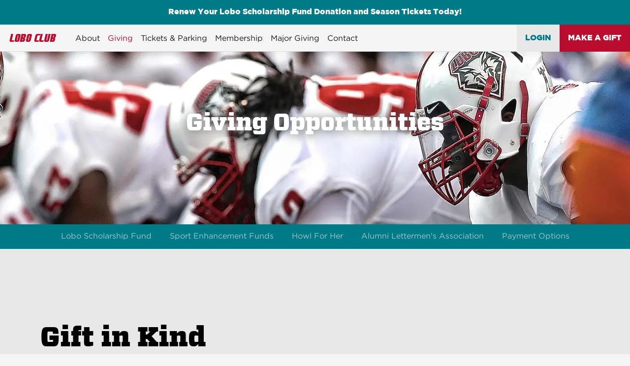

--- FILE ---
content_type: text/html
request_url: https://www.unmloboclub.com/giving/gift-in-kind/index.html
body_size: 8361
content:
<!DOCTYPE html> <html lang="en"> <head> <meta charset="utf-8"> <meta name="viewport" content="width=device-width,initial-scale=1,shrink-to-fit=no"> <meta name="description" content=""> <meta name="author" content=""> <link rel="icon" href="../../assets/media/favicon.ico?ckcachebust=02A3A180AEFB17BEEB9D1403A40A74D9"> <title> Gift in Kind | University of New Mexico Lobo Club </title> <link rel="apple-touch-icon" sizes="180x180" href="/apple-touch-icon.webp?ckcachebust=790094518"> <link rel="icon" type="image/png" sizes="32x32" href="/favicon-32x32.webp?ckcachebust=790094518"> <link rel="icon" type="image/png" sizes="16x16" href="/favicon-16x16.webp?ckcachebust=790094518"> <link rel="manifest" href="/site.webmanifest?ckcachebust=790094518"> <link rel="mask-icon" href="/safari-pinned-tab.svg?ckcachebust=790094518" color="#5bbad5"> <meta name="msapplication-TileColor" content="#da532c"> <meta name="theme-color" content="#ffffff"> <link href="../../assets/css/main.css?ckcachebust=645EF895FC7624C077434B0236BED2D9" rel="stylesheet"> <script type="module" src="../../assets/js/main.js?ckcachebust=CF6DADC96010725034F20AE41CBEAA09"></script> <script type="module"> if (["summitathletics-dev.com", "www.summitathletics-dev.com"].includes(window.location.hostname)) {
            document.head.appendChild(Object.assign(document.createElement("script"), {
                type: "module",
                src: "../../assets/js/test-slug.js"
            }));
        } </script> <script async src="https://www.googletagmanager.com/gtag/js?id=UA-40340567-1&ckcachebust=790094518"></script> <script> window.dataLayer = window.dataLayer || [];
        function gtag() { dataLayer.push(arguments); }
        gtag('js', new Date());

        gtag('config', 'UA-40340567-1'); </script> </head> <body id="giving" data-bs-spy="scroll" data-bs-target=".cd-secondary-nav" data-bs-offset="86"> <svg id="dropshadow-svg" height="0" xmlns="http://www.w3.org/2000/svg"> <filter id="drop-shadow"> <feGaussianBlur in="SourceAlpha" stdDeviation="12"/> <feOffset dx="0" dy="0" result="offsetblur"/> <feFlood flood-color="rgba(0,0,0,0.3)"/> <feComposite in2="offsetblur" operator="in"/> <feMerge> <feMergeNode/> <feMergeNode in="SourceGraphic"/> </feMerge> </filter> </svg> <a class="skip-link visually-hidden-focusable bg-white text-primary position-fixed top-0 start-0 p-2" href="#main-content" tabindex="1">Skip to main content</a> <div class="cd-auto-hide-header top-banner"> <div class="banner bg-secondary w-100 px-1 py-1 py-lg-2 fixed-top" style="z-index: 100000000; top: -48.5px;"> <a href="https://golobos.evenue.net/signin?uf=SR&ui=SHC&continue=%2Fcgi-bin%2Fncommerce3%2FGetApps%3FlinkID%3Dunm-athletics%26caller%3DappList" target="_blank"> <p class="text-center text-white mb-0"> <strong class="text-white">Renew Your Lobo Scholarship Fund Donation and Season Tickets Today!</strong> </p> </a> </div> <div class="logo"><a href="../../index.html">LOBO CLUB</a></div> <header class="cd-morph-dropdown"> <a href="#0" class="nav-trigger">Open Nav<span aria-hidden="true"></span></a> <nav class="main-nav"> <ul> <li class="has-dropdown links" data-content="about"> <a href="../../about/index.html">About</a> </li> <li class="has-dropdown links current" data-content="giving"> <a href="../../giving/lobo-scholarship-fund/index.html">Giving</a> </li> <li class="has-dropdown links" data-content="tickets-parking"> <a href="../../tickets-parking/football-tickets/index.html">Tickets &amp; Parking</a> </li> <div class="logo-center d-none"><a href="../../index.html">LOBO CLUB</a></div> <li class="has-dropdown links" data-content="membership"> <a href="../../membership/index.html">Membership</a> </li> <li class="has-dropdown links" data-content="transformational-giving"> <a href="../../transformational-giving/index.html">Major Giving</a> </li> <li class="has-dropdown links" data-content="contact"> <a href="../../contact/index.html">Contact</a> </li> </ul> </nav> <div class="morph-dropdown-wrapper"> <div class="dropdown-list"> <div class="btn-group d-block d-lg-none d-xl-none mb-4" role="group" aria-label="Basic example"> <a href="https://golobos.evenue.net/cgi-bin/ncommerce3/EVExecMacro?linkID=unm-athletics&evm=myac&entry=myaccount.html&url=https%3A%2F%2Fgolobos.evenue.net%2Fcgi-bin%2Fncommerce3%2FEVExecMacro%3FlinkID%3Dunm-athletics%26evm%3Dmyac%26entry%3DLogOff.html" class="btn btn-secondary btn-login px-3 py-3 my-sm-0">LOGIN</a> <a href="https://golobos.evenue.net/www/ev_unm-athletics/ss/ev/Donate?siteId=ev_unm-athletics&linkID=unm-athletics&locale=en_US" class="btn btn-primary btn-gift px-3 py-3 my-sm-0">MAKE A GIFT</a> </div> <ul> <li id="about" class="dropdown links"> <a class="label" href="../../about/index.html">About</a> <div class="content"> <ul> <li> <ul class="links-list"> <li> <a href="../../about/index.html#mission">Mission</a> </li> <li> <a href="../../about/index.html#impact">Your Impact</a> </li> <li> <a href="../../about/index.html#stories">Lobo Stories</a> </li> <li> <a href="../../about/index.html#board">Board of Directors</a> </li> </ul> </li> </ul> </div> </li> <li id="giving" class="dropdown links"> <a class="label" href="../../giving/lobo-scholarship-fund/index.html">Giving</a> <div class="content"> <ul> <li> <ul class="links-list"> <li> <a href="../../giving/lobo-scholarship-fund/index.html">Lobo Scholarship Fund</a> </li> <li> <a href="../../giving/sport-enhancement-funds/index.html">Sport Enhancement Funds</a> </li> <li> <a href="../../giving/howl-for-her/index.html">Howl For Her</a> </li> <li> <a href="../../giving/alumni-lettermens-association/index.html">Alumni Lettermen's Association</a> </li> <li> <a href="../../giving/payment-options/index.html">Payment Options</a> </li> <li> <a href="../../giving/gift-in-kind/index.html">Gift in Kind</a> </li> <li> <a href="https://golobos.evenue.net/www/ev_unm-athletics/ss/ev/DonationEntry?donationCd=ALLIANCE&siteId=ev_unm-athletics&locale=en_US&linkID=unm-athletics&orchBypass=1" target="_blank">Lobo Alliance <i class="bi bi-box-arrow-up-right"></i></a> </li> </ul> </li> </ul> </div> </li> <li id="transformational-giving" class="dropdown links"> <a class="label" href="../../transformational-giving/index.html">Major Giving</a> <div class="content"> <ul> <li> <ul class="links-list"> <li> <a href="../../transformational-giving/index.html#champions-council">Champions Council</a> </li> <li> <a href="../../transformational-giving/index.html#capital-projects">Capital Projects</a> </li> <li> <a href="../../transformational-giving/index.html#endowments">Endowments</a> </li> <li> <a href="../../transformational-giving/index.html#planned-giving">Planned Giving</a> </li> </ul> </li> </ul> </div> </li> <li id="membership" class="dropdown links"> <a class="label" href="../../membership/index.html">Membership</a> <div class="content"> <ul> <li> <ul class="links-list"> <li> <a href="../../membership/index.html#benefits">Benefits</a> </li> <li> <a href="../../membership/index.html#priority-points">Priority Points</a> </li> <li> <a href="../../membership/events/index.html">Events</a> </li> </ul> </li> </ul> </div> </li> <li id="tickets-parking" class="dropdown links"> <a class="label" href="../../tickets-parking/football-tickets/index.html">Tickets & Parking</a> <div class="content"> <ul> <li> <ul class="links-list"> <li> <a href="../../tickets-parking/football-tickets/index.html">Football Tickets</a> </li> <li> <a href="../../tickets-parking/mbb-tickets/index.html">Men's Basketball Tickets</a> </li> <li> <a href="../../tickets-parking/wbb-tickets/index.html">Women's Basketball Tickets</a> </li> <li> <a href="../../tickets-parking/premium-seating/index.html">Premium Seating</a> </li> <li> <a href="../../tickets-parking/parking/index.html">Parking</a> </li> <li> <a href="../../tickets-parking/seat-contributions/index.html">Seat Contributions</a> </li> </ul> </li> </ul> </div> </li> <li id="contact" class="dropdown links"> <a class="label" href="../../contact/index.html">Contact</a> <div class="content"> <ul> <li> <ul class="links-list"> <li> <a href="../../contact/index.html#staff">Staff</a> </li> <li> <a href="../../contact/index.html#faq">FAQ</a> </li> <li> <a href="../../contact/index.html#request-to-be-contacted">Request to be contacted</a> </li> </ul> </li> </ul> </div> </li> </ul> <div class="bg-layer" aria-hidden="true"></div> </div> </div> </header> <div class="btn-group float-end" role="group" aria-label="Basic example"> <a class="btn btn-secondary btn-login px-3 py-3 my-2 my-sm-0 d-none d-lg-block d-xl-block" href="https://golobos.evenue.net/cgi-bin/ncommerce3/EVExecMacro?linkID=unm-athletics&evm=myac&entry=myaccount.html&url=https%3A%2F%2Fgolobos.evenue.net%2Fcgi-bin%2Fncommerce3%2FEVExecMacro%3FlinkID%3Dunm-athletics%26evm%3Dmyac%26entry%3DLogOff.html" target="_blank">LOGIN</a> <a class="btn btn-primary btn-gift px-3 py-3 my-2 my-sm-0 d-none d-lg-block d-xl-block" href="https://golobos.evenue.net/www/ev_unm-athletics/ss/ev/Donate?siteId=ev_unm-athletics&linkID=unm-athletics&locale=en_US" target="_blank">MAKE A GIFT</a> </div> </div> <section class="cd-hero"> <div class="cd-hero-content"> <h1 class="display-5 text-white">Giving Opportunities</h1> </div> </section> <nav class="cd-secondary-nav nav justify-content-center"> <ul> <li> <a class="nav-link scroll" href="../../giving/lobo-scholarship-fund/index.html">Lobo Scholarship Fund</a> </li> <li> <a class="nav-link scroll" href="../../giving/sport-enhancement-funds/index.html">Sport Enhancement Funds</a> </li> <li> <a class="nav-link scroll" href="../../giving/howl-for-her/index.html">Howl For Her</a> </li> <li> <a class="nav-link scroll" href="../../giving/alumni-lettermens-association/index.html">Alumni Lettermen's Association </a> </li> <li> <a class="nav-link scroll" href="../../giving/payment-options/index.html">Payment Options</a> </li> <li> <a class="nav-link scroll" href="../../giving/gift-in-kind/index.html" style="box-shadow: inset 0 -4px #ba0c2f; opacity: 1">Gift in Kind</a> </li> </ul> </nav> <main id="main-content" class="interior cd-main-content sub-nav-hero"> <section id="gift-in-kind"> <div class="container"> <div class="row"> <div class="col-12"> <h2 class="mt-5 mb-4 display-4">Gift in Kind</h2> </div> </div> <div class="row mb-5"> <div class="col-sm-6"> <div class="progress" style="height: 6px;"> <div class="progress-bar bg-dark" role="progressbar" style="width: 25%" aria-valuenow="15" aria-valuemin="0" aria-valuemax="100"></div> <div class="progress-bar bg-info" role="progressbar" style="width: 25%" aria-valuenow="30" aria-valuemin="0" aria-valuemax="100"></div> <div class="progress-bar bg-primary" role="progressbar" style="width: 50%" aria-valuenow="20" aria-valuemin="0" aria-valuemax="100"></div> </div> </div> </div> <div class="row"> <div class="col-lg-6"> <p class="lead">Gift-in-Kind (GIK) allows businesses to <strong class="text-primary">donate goods, products, and services</strong> to Lobo Athletics through the UNM Lobo Club. GIK donations include the following: <strong>food, hotels, vehicles, equipment, and other diverse needs of the Athletics Department</strong>. The GIK program allows local businesses to donate these various items in lieu of an annual cash donation and become eligible for ticket and parking benefits. GIK donations may be declined if it's a product, good, or service that the athletic department does not have a want/need for.</p> </div> <div class="col-lg-6"> <h3 class="mt-4 mt-lg-0">We hope you will consider being a partner with Lobo Athletics.</h3> <p class="lead"> We truly believe that this partnership is a win-win situation for your business, Lobo Athletics, and the Albuquerque community.</p> <div class="card border-0 bg-secondary text-white"> <div class="card-body border-0 text-center text-md-start"> <p class="lead mb-0">For more information about the Gift In Kind Program, Contact the <strong>Lobo Club</strong>: <br class="d-none d-lg-inline"> <a href="mailto:loboclub@unm.edu"><strong>loboclub@unm.edu</strong></a> | <strong><a href="tel:+1505925-2582">505-925-2582</a></strong>. </p> </div> </div> </div> <div class="col-12 mt-5"> <div class="card bg-white border-0 card-shadow mb-5"> <div class="card-body"> <h3 class="mb-1">In return for GIK donations, businesses will also receive the benefits below:</h3> <ul class="list-unstyled ms-3"> <li class="mt-4"><strong>Positive exposure with Lobo Club members, student-athletes, coaches and staff, as well as future Lobo Club student-athletes and their families.</strong></li> <li class="mt-4"><strong>Listing in the UNM Visiting Team Guide (if applicable) - distributed to ALL visiting teams.</strong></li> <li class="mt-4"><strong>Opportunity to purchase season tickets for Lobo Athletics.</strong></li> <li class="mt-4"><strong>Priority seating at certain levels of support</strong></li> <li class="mt-4"><strong>Priority parking at certain levels of support</strong></li> <li class="mt-4"><strong>Gift-in-kind donations could be considered tax deductible if not used for the purchase of priority seating.</strong></li> </ul> </div> </div> </div> <div class="col-12"> <div class="card bg-white mb-3"> <div class="card-body"> <div class="bg-white"> <div class="row"> <div class="col"> <h4 class="mb-2">Lobo Club Gift-In-Kind Partners</h4> </div> <div class="col-12 mb-4"> <div class="row"> <div class="col"> <p class="lead"><em>Restaurants:</em></p> <hr class="opacity-100"> </div> </div> <div class="row"> <div class="col-4 mb-4"> <a class="link" href="https://www.frontierrestaurant.com/" target="_blank">Frontier Restaurant</a> </div> <div class="col-4 mb-4"> <a class="link" href="https://chebahut.com/?gclid=CjwKCAiAjrarBhAWEiwA2qWdCPUIVk3IacZDvPWY9AQ1bg2XlrMRQ_izuYMAVIG9NazZe5S1PeCQCRoCJJsQAvD_BwE" target="_blank">Cheba Hut</a> </div> <div class="col-4 mb-4"> <a class="link" href="https://elbrunonm.com/" target="_blank">El Bruno's</a> </div> </div> <div class="row"> <div class="col-4 mb-4"> <a class="link" href="http://www.vintage-423.com/" target="_blank">Vintage 423</a> </div> <div class="col-4 mb-4"> <a class="link" href="https://www.dions.com/" target="_blank"> Dion's</a> </div> <div class="col-4 mb-4"> <a class="link" href="https://rudysbbq.com/location/detail/albuquerque-carlisle-nm" target="_blank">Rudy's Country Store and BBQ</a> </div> </div> <div class="row"> <div class="col-4 mb-4"> <a class="link" href="https://www.farinaalto.com/" target="_blank">Farina Alto</a> </div> <div class="col-4 mb-4"> <a class="link" href="https://www.elpatronabq.com/" target="_blank">El Patron</a> </div> <div class="col-4 mb-4">Cocina Azul</div> </div> <div class="row"> <div class="col-4 mb-4"> <a class="link" href="https://www.pizzerialuca.com/" target="_blank">Luca Italian Bistro</a> </div> </div> </div> <div class="col-lg-12 mb-4"> <div class="row"> <div class="col"> <p class="lead"><em>Hotels:</em></p> <hr class="opacity-100"> </div> </div> <div class="row"> <div class="col-4 mb-4">Premier Hospitality</div> <div class="col-4 mb-4">Peak Hospitality</div> <div class="col-4 mb-4">Legacy Hospitality</div> </div> <div class="row"> <div class="col-4 mb-4">Hampton Inn Midtown</div> </div> </div> <div class="col-lg-12 mb-4"> <div class="row"> <div class="col"> <p class="lead"><em>Miscellaneous:</em></p> <hr class="opacity-100"> </div> </div> <div class="row"> <div class="col-4 mb-4">Brad Gehrke</div> <div class="col-4 mb-4"> <a class="link" href="https://aikenprinting.com/" target="_blank">Aiken Printing</a> </div> <div class="col-4 mb-4"> <a class="link" href="https://www.peoplesflowers.com/?camID=37&gad_source=1&gclid=CjwKCAiAjrarBhAWEiwA2qWdCPAeh01f7ijhpxzNmnp5_G6fRgkrBGpAIQddk-Eq-8wgeMbLTzGzoRoC7wIQAvD_BwE" target="_blank">People's Flowers</a> </div> </div> <div class="row"> <div class="col-4 mb-4"> <a class="link" href="http://www.thecaptivagroup.com/" target="_blank">Captiva Group</a> </div> <div class="col-4 mb-4"> <a class="link" href="https://www.mrtuxnm.com/" target="_blank">Mr. Tux</a> </div> <div class="col-4 mb-4"> <a class="link" href="http://www.accustripe.com/" target="_blank">Accustripe</a> </div> </div> <div class="row"> <div class="col-4 mb-4">Dino Land</div> <div class="col-4 mb-4"> <a class="link" href="https://elegancelimosnm.com/" target="_blank">Elegance Limousines & Black Car Services</a> </div> <div class="col-4 mb-4"> <a class="link" href="https://feinm.com/" target="_blank">Franklin's Earthmoving</a> </div> </div> <div class="row"> <div class="col-4 mb-4">John B, Ringleb</div> <div class="col-4 mb-4">John Perner</div> <div class="col-4 mb-4"> <a class="link" href="https://www.kinneylawncare.com/" target="_blank">Kinney Lawn Care</a> </div> </div> <div class="row"> <div class="col-4 mb-4"> <a class="link" href="https://www.lone-mountain-contracting.com/" target="_blank">Lone Mountain Contracting</a> </div> <div class="col-4 mb-4"> <a class="link" href="https://www.lobosales.net/" target="_blank">Lobo Sales</a> </div> <div class="col-4 mb-4">Michael Fietz</div> </div> <div class="row"> <div class="col-4 mb-4"> <a class="link" href="https://www.merrymaids.com/albuquerque/" target="_blank">Merry Maids</a> </div> <div class="col-4 mb-4"> <a class="link" href="https://minutemandesigncenter.com/" target="_blank">Minuteman Refinishing</a> </div> </div> </div> <div class="col-lg-12 mb-4"> <div class="row"> <div class="col"> <p class="lead"><em>Media:</em></p> <hr class="opacity-100"> </div> </div> <div class="row"> <div class="col-4 mb-4"> <a class="link" href="https://www.abqjournal.com/" target="_blank">Albuquerque Journal</a> </div> <div class="col-4 mb-4"> <a class="link" href="https://abqthemag.com/" target="_blank">Albuquerque The Magazine</a> </div> </div> <div class="row"> <div class="col-4 mb-4"> <a class="link" href="https://www.americangeneralmedia.com/albuquerque-santa-fe/" target="_blank">American General Media</a> </div> <div class="col-4 mb-4"> <a class="link" href="https://www.cumulusmedia.com/" target="_blank">Cumulus Media</a> </div> <div class="col-4 mb-4"> <a class="link" href="https://www.1017theteam.com/" target="_blank">ESPN the Radio 101.7</a> </div> </div> <div class="row"> <div class="col-4 mb-4"> <a class="link" href="https://www.iheartmedia.com/stations?market=ALBUQUERQUE-NM" target="_blank">iHeart Media</a> </div> <div class="col-4 mb-4"> <a class="link" href="https://www.kanw.com/" target="_blank">KANW 89.1</a> </div> <div class="col-4 mb-4"> <a class="link" href="https://www.krqe.com/" target="_blank">KRQE News 13</a> </div> </div> <div class="row"> <div class="col-4 mb-4"> <a class="link" href="https://www.krqe.com/" target="_blank">Lamar Outdoor Advertising</a> </div> <div class="col-4 mb-4">Southwest Productions</div> </div> </div> <div class="col-lg-12"> <div class="row"> <div class="col"> <p class="lead"><em>Courtesy Cars:</em></p> <hr class="opacity-100"> </div> </div> <div class="row"> <div class="col-4 mb-4">Bob Pitre Buick-GMC</div> <div class="col-4 mb-4">Chalmers Ford</div> <div class="col-4 mb-4">Corley Lincoln Mercury Volve</div> </div> <div class="row"> <div class="col-4 mb-4">Galles Chevrolet</div> <div class="col-4 mb-4">Garcia Automotive Group</div> <div class="col-4 mb-4">Melloy Dodge</div> </div> <div class="row"> <div class="col-4 mb-4">Melloy Nisan</div> <div class="col-4 mb-4">Montano Acura</div> <div class="col-4 mb-4">Power Ford</div> </div> <div class="row"> <div class="col-4 mb-4">Quality Mazda</div> <div class="col-4 mb-4">Rich Ford Sales</div> <div class="col-4 mb-4">Tillery Buick GMC</div> </div> <div class="row"> <div class="col-4 mb-4">Tillery Chevrolet</div> <div class="col-4 mb-4">University Motors</div> <div class="col-4 mb-4">Zia Auto</div> </div> </div> </div> </div> </div> </div> </div> </div> <div class="row"> <div class="col-lg-8"> <p class="lead fw-bold">Donated services or items (i.e. food and beverage, printing, hotels, facility rentals, etc.) that would normally be purchased by the UNM Athletic Department are considered gifts-in-kind and are always appreciated. All gifts-in-kind must be submitted in writing and pre-approved by the Director of Annual Giving.</p> </div> </div> </div> </section> </main> <div id="footer" class="footer_container"> <div class="footer-wrapper position-relative"> <div class="cheer-img mb-0 d-none d-md-block"> <svg id="cheer" viewBox="0 0 532.8 754.8"> <defs> <clipPath id="cheer-clip"> <path class="st0" d="M157.4 484.3c-.2-.7-3.9-16.3-6-20.4-2.1-4.1-5.8-11.5-9.1-16.3-3.2-4.7-8.7-16-10.7-23.5s-4.4-18.1-4.7-22.2c-.3-4.1-1.6-11.3-3.1-16s-6.3-17.1-8-23c-1.8-5.9-4.2-15.9-5.8-20.2-1.5-4.3-4.2-11.9-4.9-16.3-.8-4.3-1.7-8.3-4.5-13.6-2.8-5.3-11-21.5-13-26.5-2-5.1-10.3-26.2-13-34.1-2.7-8-7.4-22.7-8.8-27.2-1.5-4.5-4.5-12.7-6.2-17.5-1.6-4.8-3.5-11.2-4.9-16.5-1.4-5.3-4.3-12.5-5.3-14.8-1-2.3-3.9-5.7-6.8-11.3-2.9-5.6-6.4-13-8.6-18.1-2.2-5.1-5.4-13.1-5.8-16.5-.4-3.4-.8-8.1-1.6-10.9s-4.9-13.4-5.3-16.9c-.4-3.5-2.3-7-2.3-11.1s.5-5.6 1-6.4c.5-.8 2.1-.9 3.3-.8 1.2 0 2.3 1.7 2.7 3.3.4 1.6 1.3 3.7 1.6 5.8.4 2.1 1.1 4.3 1.4 5.1.4.8.5 1.6 1.4 3.3.9 1.7 1.4 2.2 1.6 3.7.2 1.5.4 2.7.8 4.1s1.3 1.2 2.5.6c1.1-.6 2.5-1.4 2.5-1.4s-.6-2.7 1.6-3.1c2.3-.4 2.8.3 3.5.4.7.1 1.1.3 3.1-.2s2.3-1.3 3.7-.8c1.4.5 2.1 1.1 2.7 1.9.6.7 1.5 1.3 1.9 1.9.4.6 2.1.8 2.1.8s1.2-2.5-2.5-9.7c-3.7-7.2-6.9-13.5-8-18.5-1.1-5.1-3-10.3-4.3-13-1.3-2.6-2.6-7-2.5-8.6.1-1.7.8-2.9.8-2.9l1-1.2s4.4-1 6 1.2c1.5 2.2 4.3 8.6 5.3 11.1 1.1 2.5 1.9 6.1 3.9 9.7 2 3.6 2.3 3.5 4.1 8.8s4.1 9.5 6.2 13 5.6 8.4 6.8 12.8c1.2 4.3 2.5 10.2 2.9 15.4.4 5.2-.1 7.6.2 9.3s.8 3.4 2.3 6.2c1.5 2.7 2.5 7.2 2.7 11.5.2 4.3.3 6.9 1 9.3.7 2.3 1.6 4 4.1 10.9 2.5 6.9 6.1 17.3 10.7 27.4 4.6 10.1 5.9 15.9 10.5 23.5s11.7 19.8 15 27.6c3.3 7.8 6.6 17.6 8 22.4 1.4 4.8 1.8 7.3 2.7 9.3.9 2 3.4 6.8 5.6 10.3 2.2 3.5 4.1 8.3 5.3 10.7 1.3 2.4 5.4 6.3 6.8 8.6 1.4 2.4 5 8.3 6.6 12.3 1.6 4 5 13.3 6.4 17.9 1.4 4.6 4.1 14 4.1 14l3.3-8.8c1.2-3.3 1.9-5.3 1.9-5.3s-5.4-.6-7.4-2.1c-2-1.4-3.4-2-2.9-4.1.5-2.1 4-10.4 5.8-13.6 1.7-3.2 5.3-9.5 7.6-13.4 2.3-3.9 3.1-6 6-9.5 2.8-3.5 3-4.8 4.5-4.7 1.5 0 2.8 1.1 3.9 4.1 1.1 3 1.3 3.3 2.5 4.7 1.2 1.5 3.1 3.7 3.1 3.7s1.1-1.2 1.6-2.7c.5-1.5 0-2 .8-4.9.8-2.9.6-4.1 1.6-5.8 1-1.7 2.1-3.8 3.5-6 1.4-2.1.9-2.4 2.7-3.3 1.8-.9.1.2 3.3-1.2 3.2-1.5 4.7-1.9 6.2-3.5 1.4-1.6 2.5-2.9 5.3-4.3 2.9-1.4 3.9-2.1 7-1.9 3.1.3 4.7.8 6.6 1.4 1.9.6 2.2 1.2 4.9 1.4 2.8.3 4.8-.1 6.8-1.2s1.8-1.6 4.3-1.2c2.5.4 2.6.3 3.7.4 1.1.1.5.3 1.9 0s.6-.5 2.3.2c1.6.7 1.3.7 3.1.8 1.8.1.5-.2 2.1 0s.9.2 2.9.8c1.9.7 1.6 1.8 4.1 1.9 2.5.1 2.2-.1 4.7.2 2.5.3 1.3-.8 4.7 1 3.5 1.9 1.7 1.9 4.7 2.1 3 .1 4.3.6 8 .2 3.7-.4 5.6 0 9.1 2.9s5.8 5.7 8.4 9.9c2.7 4.2 9.1 14.3 9.7 16.7.6 2.4 4.3 12.9 6.4 18.5 2.1 5.6 3 10.3 3.7 18.1.7 7.8.8 13 .4 15.6-.4 2.7-1.7 2.9-2.7 4.1-1 1.2-.5 3.5-.4 5.3.1 1.9-.8 6.4-.8 6.4l.4-9.7s-.8.3-1.2 1c-.4.8-1.3 2.5-1.4 4.1-.2 1.6-.3 3.2-1.2 6-1 2.7-2.2 4.3-4.7 7s-3 3.8-4.1 6c-1.1 2.2-1.2 1.3-1 3.3.2 2 .2 3.4 0 5.1-.2 1.8-1.1 3.2-1.2 4.3s0 1.4 0 1.4 1.8-3.2 4.9-6.2c3.1-2.9 6.9-7.7 10.7-11.7 3.8-4 10.9-12.7 15.2-17.9s8.8-12.1 11.9-17.7c3.2-5.6 7.3-13.7 14-21 6.7-7.3 19.2-18.7 29.4-27.2 10.2-8.4 21.3-19 27.2-24.1 5.9-5.1 12.5-12.3 13.6-15 1.1-2.8 1.6-4.2 4.3-5.6s4.7-1.8 7.6-4.7c2.9-3 4.8-6.7 5.3-9.1.5-2.4 2.7-6.9 3.7-9.1 1-2.2.4-4.3-1.2-7.6s-3.6-7.4-1.2-8c2.4-.6 3.6-1.1 4.7-.4 1.2.7 1.7.9 2.1 2.9.4 2 1.1 2.5 2.9-.4 1.8-2.9 3.1-5.2 5.1-5.6 2.1-.3 1.7.6 4.1-.4 2.4-1 3.9-3.1 4.5-5.3.6-2.3.3-7.2.2-10.3-.1-3 1-3.5.2-6.6-.8-3-2.3-8.1-3.7-11.1-1.4-3-1.2-4.6.4-5.3 1.6-.7 5.1-2.3 6.8.6 1.7 3 5.2 11.4 6 14.4.8 3 2.5 9.5 2.1 12.3-.4 2.9-1.2 6.6-1 8.6.2 2 .1 3.3.6 4.9.5 1.6 1.4 6 1.4 6s2.1-.4 4.5.8c2.4 1.3 3.1 3 5.3 7.2 2.3 4.2 4.9 8.7 7.8 11.1s6.1 5.4 7.2 8.6c1.1 3.2.8 7.1-.6 7.6-1.4.6-5.1.7-6.4.8-1.3.1-5.4.5-7.4-1-2-1.6-3.6-4.2-6-3.3-2.4 1-7.1 4.6-8.2 5.8-1.2 1.1-8.5 3-11.1 4.1-2.6 1.1-7.3 1.2-11.1 6.2s-9 12.1-11.5 17.7-10.1 22.5-13 26.9c-2.9 4.4-11.6 17.4-14.4 21.2-2.8 3.8-10.1 11.9-12.8 14.8-2.6 2.9-7.4 8.4-10.7 12.1-3.3 3.8-7.4 6.5-11.1 10.7s-21.5 28.9-28.6 38.3c-7.1 9.4-17.1 24-21.6 29.6-4.5 5.6-12.1 14-15.4 18.1-3.3 4.1-7 6.8-8 8.2s-1 1.6-1 1.6 7.2 9.2 9.5 14c2.3 4.8 9.5 15.7 11.9 20.8 2.4 5.1 5.5 10.6 7.6 17.3 2.1 6.7 3.8 14 3.7 21.4-.1 7.4-.5 13.5-1.4 18.5-1 5-2.5 9.4-4.1 12.8-1.7 3.4-3.9 7.9-3.1 11.5.8 3.6 1.4 4.9.6 6.6-.7 1.7-.9 3.8-.6 4.7.3.9-.6 4.4 0 6.4s1.3 3.6 1.4 6c.2 2.4 1.3 6.4-.8 8.2-2.1 1.9-3.7 3.3-3.7 3.3s-1.8 10.4-2.1 12.5c-.2 2.1-2 5.4-2.5 10.5s-.5 11-.4 14.4c.1 3.4.4 4.1.4 4.1s2.4 1.4 3.3 3.9c.9 2.5 2 7.4 2.3 10.3.3 2.9.8 4.3 1.4 8 .6 3.7.3 5.5 1.4 8.2 1.1 2.8 2.1 6 2.7 7.8.6 1.8 2.2 3.4 3.3 8 1.1 4.6 2.8 9.8 2.9 12.8.1 3 .9 7.2 2.1 10.1 1.1 2.9 2.5 5.3 2.7 6.6.2 1.3.8 8.8.8 8.8H183.9s1.6-4.8 3.3-7.8c1.7-3 3.1-4.7 3.5-10.7.4-6 1.6-10 3.9-13.8 2.3-3.7 3.1-3.1 2.9-7.2-.2-4.1.1-7 1.9-9.7 1.7-2.6 3.5-3.5 2.1-6.6-1.5-3.1-1.5-6.3.2-8.8 1.7-2.6 2.8-3.5 4.5-4.7 1.7-1.3 2.1-2.9 1.6-6-.4-3.1-.4-7.6-.4-7.6s.1-1.1.6-2.1c.6-1 1.6-2.9 1.6-2.9s-3.1-7.8-4.7-12.1c-1.7-4.3-4.9-13.6-4.9-13.6s-3.1-1.7-4.1-3.1c-1.1-1.3-2.2-4.3-2.3-4.9-.1-.7.1-2-.2-3.3-.3-1.3-.1-.4-1-2.7-.9-2.3-2.1-4.8-2.5-7.2-.4-2.4-.8-3.5-.8-3.5s-2.8-2.9-2.7-5.8c.1-2.9.2-4.5.2-4.5s-2.5-7.4-3.3-11.9c-.8-4.6-1.6-6.6-2.5-11.5-.9-5-.7-6-1-9.5-.3-3.4-.6-4.4-.8-7.2-.2-2.8.1-3.2-.2-5.3-.3-2.2-2-9.3-2.5-12.5-.5-3.3-1.4-5.4-1.6-6.8-.3-1.3 0-.8-1-2.3-1.1-1.5-.6-2-.4-2.9.2-.9.4-1.9.4-1.9s-2.7-3.6-4.7-7.2-4.1-7.3-5.6-12.3c-1.4-5.1-2.4-11.1-3.3-16.3-.9-4.6-2.6-13.2-2.7-13.8z"/> </clipPath> </defs> <image xlink:href="../../assets/media/footer/cheer.webp" clip-path="url(#cheer-clip)" height="100%" width="100%"></image> </svg> </div> <footer class="container"> <div class="row justify-content-center footer-height align-items-end"> <div class="col-md-2"></div> <div class="col-md-9"> <div class="row align-items-center"> <div class="col-md-3"> <div class="footer-logo mx-auto mb-4 mb-md-0"> <img src="../../assets/media/footer/loboclub-R-no-stroke.svg" alt=""> </div> </div> <div class="col-md-9"> <div class="row g-0 align-items-center"> <div class="col"> <div class="social-wrappers float-md-end"> <ul class="social-links mb-0 mt-1"> <li> <a href="https://www.facebook.com/loboclub" class="facebook" target="_blank"> <i class="bi bi-facebook fs-2 text-secondary-hover"></i> </a> </li> <li> <a href="https://twitter.com/unmloboclub" class="twitter" target="_blank"> <i class="bi bi-twitter-x fs-2 text-secondary-hover"></i> </a> </li> <li> <a href="https://www.instagram.com/unmloboclub/" class="instagram" target="_blank"> <i class="bi bi-instagram fs-2 text-secondary-hover"></i> </a> </li> </ul> </div> </div> <div class="col col-xs-5 col-sm-5"> <a href="mailto:loboclub@unm.edu" class="btn btn-info btn-lg btn-block ms-md-3 w-100">CONTACT</a> </div> </div> </div> </div> <div class="row justify-content-center"> <div class="col"> <div class="hr-wrap d-none d-md-block"> <hr class="opacity-100"> </div> <p class="mt-2 mb-0"><strong><a href="mailto:loboclub@unm.edu">loboclub@unm.edu</a> | <a href="tel:505-925-2582">505-925-CLUB</a> </strong></p> <p class="mt-0"><a href="http://golobos.com/" target="_blank">Lobo Athletics</a> | <a href="https://www.unmfund.org/" target="_blank">UNM Foundation</a> | <a href="https://www.unm.edu/" target="_blank">University of New Mexico</a> | <a href="https://golobos.evenue.net/cgi-bin/ncommerce3/SEGetGroupList?groupCode=GS&linkID=unm-athletics&shopperContext=&caller=&appCode=&_ga=2.38316260.610619668.1645728715-1565567230.1639698297" target="_blank">Ticket Office</a> | <a href="https://www.unmalumni.com/" target="_blank">UNM Alumni</a></p> <p><small>© <span id="current-year"></span> UNIVERSITY OF NEW MEXICO LOBO CLUB. ALL RIGHTS RESERVED. SITE DESIGN: <a href="http://www.summitathletics.com" target="_blank">SUMMIT ATHLETIC MEDIA</a></small></p> </div> </div> </div> </div> </footer> </div> </div> </body> </html>

--- FILE ---
content_type: text/css
request_url: https://www.unmloboclub.com/assets/css/main.css?ckcachebust=645EF895FC7624C077434B0236BED2D9
body_size: 24967
content:
@keyframes progress-bar-stripes{0%{background-position-x:var(--bs-progress-height)}}@keyframes placeholder-glow{50%{opacity:.2}}@keyframes placeholder-wave{to{-webkit-mask-position:-200%0;mask-position:-200%0}}:root{--bs-blue:#0d6efd;--bs-indigo:#6610f2;--bs-purple:#6f42c1;--bs-pink:#d63384;--bs-red:#dc3545;--bs-orange:#fd7e14;--bs-yellow:#ffc107;--bs-green:#198754;--bs-teal:#20c997;--bs-cyan:#0dcaf0;--bs-gray:#6c757d;--bs-gray-dark:#343a40;--bs-gray-100:#f8f9fa;--bs-gray-200:#e9ecef;--bs-gray-300:#dee2e6;--bs-gray-400:#ced4da;--bs-gray-500:#adb5bd;--bs-gray-600:#6c757d;--bs-gray-700:#495057;--bs-gray-800:#343a40;--bs-gray-900:#212529;--bs-primary:#ba0c2f;--bs-secondary:#007a86;--bs-info:#007a86;--bs-dark:#a7a8aa;--bs-gray:#a7a8aa;--bs-gray-dark:#63666a;--bs-gray-light:#e8e8e9;--bs-white:#ffffff;--bs-black:#000000;--bs-placeholder:magenta;--bs-transparent:transparent;--bs-primary-rgb:186, 12, 47;--bs-secondary-rgb:0, 122, 134;--bs-info-rgb:0, 122, 134;--bs-dark-rgb:167, 168, 170;--bs-gray-rgb:167, 168, 170;--bs-gray-dark-rgb:99, 102, 106;--bs-gray-light-rgb:232, 232, 233;--bs-placeholder-rgb:255, 0, 255;--bs-transparent-rgb:0, 0, 0;--bs-primary-text-emphasis:#4a0513;--bs-secondary-text-emphasis:#003136;--bs-success-text-emphasis:#0a3622;--bs-info-text-emphasis:#003136;--bs-warning-text-emphasis:#664d03;--bs-danger-text-emphasis:#58151c;--bs-light-text-emphasis:#495057;--bs-dark-text-emphasis:#495057;--bs-primary-bg-subtle:#f1ced5;--bs-secondary-bg-subtle:#cce4e7;--bs-success-bg-subtle:#d1e7dd;--bs-info-bg-subtle:#cce4e7;--bs-warning-bg-subtle:#fff3cd;--bs-danger-bg-subtle:#f8d7da;--bs-light-bg-subtle:#fcfcfd;--bs-dark-bg-subtle:#ced4da;--bs-primary-border-subtle:#e39eac;--bs-secondary-border-subtle:#99cacf;--bs-success-border-subtle:#a3cfbb;--bs-info-border-subtle:#99cacf;--bs-warning-border-subtle:#ffe69c;--bs-danger-border-subtle:#f1aeb5;--bs-light-border-subtle:#e9ecef;--bs-dark-border-subtle:#adb5bd;--bs-white-rgb:255, 255, 255;--bs-black-rgb:0, 0, 0;--bs-font-sans-serif:system-ui, -apple-system, "Segoe UI", Roboto, "Helvetica Neue", "Noto Sans", "Liberation Sans", Arial, sans-serif, "Apple Color Emoji", "Segoe UI Emoji", "Segoe UI Symbol", "Noto Color Emoji";--bs-font-monospace:SFMono-Regular, Menlo, Monaco, Consolas, "Liberation Mono", "Courier New", monospace;--bs-gradient:linear-gradient(180deg, rgba(255, 255, 255, 0.15), rgba(255, 255, 255, 0));--bs-body-font-family:"Gotham-Book", Helvetica, sans-serif;--bs-body-font-size:1rem;--bs-body-font-weight:400;--bs-body-line-height:1.5;--bs-body-color:#212529;--bs-body-color-rgb:33, 37, 41;--bs-body-bg:#f5f5f5;--bs-body-bg-rgb:245, 245, 245;--bs-emphasis-color:#000000;--bs-emphasis-color-rgb:0, 0, 0;--bs-secondary-color:rgba(33, 37, 41, 0.75);--bs-secondary-color-rgb:33, 37, 41;--bs-secondary-bg:#e9ecef;--bs-secondary-bg-rgb:233, 236, 239;--bs-tertiary-color:rgba(33, 37, 41, 0.5);--bs-tertiary-color-rgb:33, 37, 41;--bs-tertiary-bg:#f8f9fa;--bs-tertiary-bg-rgb:248, 249, 250;--bs-heading-color:#ba0c2f;--bs-link-color:#ba0c2f;--bs-link-color-rgb:186, 12, 47;--bs-link-decoration:underline;--bs-link-hover-color:#950a26;--bs-link-hover-color-rgb:149, 10, 38;--bs-code-color:#d63384;--bs-highlight-color:#212529;--bs-highlight-bg:#fff3cd;--bs-border-width:1px;--bs-border-style:solid;--bs-border-color:#dee2e6;--bs-border-color-translucent:rgba(0, 0, 0, 0.175);--bs-border-radius:0;--bs-border-radius-sm:0;--bs-border-radius-lg:0;--bs-border-radius-xl:1rem;--bs-border-radius-xxl:2rem;--bs-border-radius-2xl:var(--bs-border-radius-xxl);--bs-border-radius-pill:50rem;--bs-box-shadow:0 0.5rem 1rem rgba(0, 0, 0, 0.15);--bs-box-shadow-sm:0 0.125rem 0.25rem rgba(0, 0, 0, 0.075);--bs-box-shadow-lg:0 1rem 3rem rgba(0, 0, 0, 0.175);--bs-box-shadow-inset:inset 0 1px 2px rgba(0, 0, 0, 0.075);--bs-focus-ring-width:0.25rem;--bs-focus-ring-opacity:0.25;--bs-focus-ring-color:rgba(186, 12, 47, 0.25);--bs-form-valid-color:#198754;--bs-form-valid-border-color:#198754;--bs-form-invalid-color:#dc3545;--bs-form-invalid-border-color:#dc3545}*,::after,::before{box-sizing:border-box}@media (prefers-reduced-motion:no-preference){:root{scroll-behavior:smooth}}body{margin:0;font-family:var(--bs-body-font-family);font-size:var(--bs-body-font-size);font-weight:var(--bs-body-font-weight);line-height:var(--bs-body-line-height);color:var(--bs-body-color);text-align:var(--bs-body-text-align);background-color:var(--bs-body-bg);-webkit-text-size-adjust:100%;-webkit-tap-highlight-color:transparent}hr{margin:1rem 0;color:inherit;border:0;border-top:.3rem solid #e8e8e9;opacity:.25}.h1,.h2,.h3,.h4,.h5,.h6,h1,h2,h3,h4,h5,h6{margin-top:0;margin-bottom:.5rem;font-family:"VitesseBlack",Helvetica,sans-serif;font-weight:500;line-height:1.2;color:var(--bs-heading-color)}.h1,h1{font-size:calc(1.375rem + 1.5vw)}@media (min-width:1200px){.h1,h1{font-size:2.5rem}}.h2,h2{font-size:calc(1.325rem + .9vw)}@media (min-width:1200px){.h2,h2{font-size:2rem}}.h3,h3{font-size:calc(1.3rem + .6vw)}@media (min-width:1200px){.h3,h3{font-size:1.75rem}}.h4,h4{font-size:calc(1.275rem + .3vw)}@media (min-width:1200px){.h4,h4{font-size:1.5rem}}.h5,h5{font-size:1.25rem}.h6,h6{font-size:1rem}p{margin-top:0}abbr[title]{-webkit-text-decoration:underline dotted;text-decoration:underline dotted;cursor:help;-webkit-text-decoration-skip-ink:none;text-decoration-skip-ink:none}address{font-style:normal;line-height:inherit}ol,ul{padding-left:2rem}address,dl,ol,p,ul{margin-bottom:1rem}dl,ol,ul{margin-top:0}ol ol,ol ul,ul ol,ul ul{margin-bottom:0}dt{font-weight:700}dd{margin-bottom:.5rem;margin-left:0}blockquote,figure{margin:0 0 1rem}b,strong{font-weight:bolder}.small,small{font-size:.875em}.mark,mark{padding:.1875em;color:var(--bs-highlight-color);background-color:var(--bs-highlight-bg)}sub,sup{position:relative;font-size:.75em;line-height:0;vertical-align:baseline}sub{bottom:-.25em}sup{top:-.5em}a{color:rgba(var(--bs-link-color-rgb),var(--bs-link-opacity, 1));text-decoration:underline}a:hover{--bs-link-color-rgb:var(--bs-link-hover-color-rgb)}a:not([href]):not([class]),a:not([href]):not([class]):hover{color:inherit;text-decoration:none}code,pre,samp{font-family:var(--bs-font-monospace);font-size:.875em}samp{font-size:1em}pre{display:block;margin-top:0;margin-bottom:1rem;overflow:auto}pre code{font-size:inherit;word-break:normal}code{color:var(--bs-code-color);word-wrap:break-word}a>code,pre code{color:inherit}img,svg{vertical-align:middle}table{caption-side:bottom;border-collapse:collapse}caption{padding-top:.5rem;padding-bottom:.5rem;color:var(--bs-secondary-color);text-align:left}th{text-align:inherit;text-align:-webkit-match-parent}tbody,td,tfoot,th,thead,tr{border-color:inherit;border-style:solid;border-width:0}label,output{display:inline-block}button{border-radius:0}button:focus:not(:focus-visible){outline:0}button,input,optgroup,select,textarea{margin:0;font-family:inherit;font-size:inherit;line-height:inherit}button,select{text-transform:none}[role=button]{cursor:pointer}select{word-wrap:normal}select:disabled{opacity:1}[list]:not([type=date]):not([type=datetime-local]):not([type=month]):not([type=week]):not([type=time])::-webkit-calendar-picker-indicator{display:none!important}[type=button],[type=reset],[type=submit],button{-webkit-appearance:button}.form-control[type=file]:not(:disabled):not([readonly]),[type=button]:not(:disabled),[type=reset]:not(:disabled),[type=submit]:not(:disabled),button:not(:disabled){cursor:pointer}::-moz-focus-inner{padding:0;border-style:none}textarea{resize:vertical}fieldset{min-width:0;padding:0;margin:0;border:0}legend{float:left;width:100%;padding:0;margin-bottom:.5rem;line-height:inherit;font-size:calc(1.275rem + .3vw)}@media (min-width:1200px){legend{font-size:1.5rem}}legend+*{clear:left}::-webkit-datetime-edit-day-field,::-webkit-datetime-edit-fields-wrapper,::-webkit-datetime-edit-hour-field,::-webkit-datetime-edit-minute,::-webkit-datetime-edit-month-field,::-webkit-datetime-edit-text,::-webkit-datetime-edit-year-field{padding:0}::-webkit-inner-spin-button{height:auto}[type=search]{-webkit-appearance:textfield;outline-offset:-2px}::-webkit-search-decoration{-webkit-appearance:none}::-webkit-color-swatch-wrapper{padding:0}::-webkit-file-upload-button{font:inherit;-webkit-appearance:button}::file-selector-button{font:inherit;-webkit-appearance:button}iframe{border:0}summary{display:list-item;cursor:pointer}progress{vertical-align:baseline}[hidden]{display:none!important}.lead{font-size:1.25rem;font-weight:300}.display-1{font-weight:300;line-height:1.2;font-size:calc(1.625rem + 4.5vw)}@media (min-width:1200px){.display-1{font-size:5rem}}.display-2{font-weight:300;line-height:1.2;font-size:calc(1.575rem + 3.9vw)}@media (min-width:1200px){.display-2{font-size:4.5rem}}.display-3{font-weight:300;line-height:1.2;font-size:calc(1.525rem + 3.3vw)}@media (min-width:1200px){.display-3{font-size:4rem}}.display-4{font-weight:300;line-height:1.2;font-size:calc(1.475rem + 2.7vw)}@media (min-width:1200px){.display-4{font-size:3.5rem}}.display-5{font-weight:300;line-height:1.2;font-size:calc(1.425rem + 2.1vw)}@media (min-width:1200px){.display-5{font-size:3rem}}.list-unstyled{padding-left:0;list-style:none}.blockquote{margin-bottom:1rem;font-size:1.25rem}.blockquote>:last-child{margin-bottom:0}.blockquote-footer{margin-top:-1rem;margin-bottom:1rem;font-size:.875em;color:#6c757d}.blockquote-footer::before{content:"— "}.img-fluid,.img-thumbnail{max-width:100%;height:auto}.img-thumbnail{padding:0;background-color:var(--bs-body-bg);border:var(--bs-border-width) solid #fff;border-radius:none}.figure{display:inline-block}.figure-img{margin-bottom:.5rem;line-height:1}.figure-caption{font-size:.875em;color:#fff}.container,.container-fluid{--bs-gutter-x:1.5rem;--bs-gutter-y:0;width:100%;padding-right:calc(var(--bs-gutter-x)*.5);padding-left:calc(var(--bs-gutter-x)*.5);margin-right:auto;margin-left:auto}@media (min-width:576px){.container{max-width:540px}}@media (min-width:768px){.container{max-width:720px}}@media (min-width:992px){.container{max-width:960px}}@media (min-width:1200px){.container{max-width:1140px}}@media (min-width:1400px){.container{max-width:1320px}}:root{--bs-breakpoint-xs:0;--bs-breakpoint-sm:576px;--bs-breakpoint-md:768px;--bs-breakpoint-lg:992px;--bs-breakpoint-xl:1200px;--bs-breakpoint-xxl:1400px;--bs-breakpoint-xxl2:1600px;--bs-breakpoint-xxl3:1900px;--bs-breakpoint-xxl4:2400px}.row{--bs-gutter-x:1.5rem;--bs-gutter-y:0;display:flex;flex-wrap:wrap;margin-top:calc(-1*var(--bs-gutter-y));margin-right:calc(-.5*var(--bs-gutter-x));margin-left:calc(-.5*var(--bs-gutter-x))}.row>*{flex-shrink:0;width:100%;max-width:100%;padding-right:calc(var(--bs-gutter-x)*.5);padding-left:calc(var(--bs-gutter-x)*.5);margin-top:var(--bs-gutter-y)}.col{flex:1 0 0}.row-cols-1>*{flex:0 0 auto;width:100%}.col-4,.col-5{flex:0 0 auto;width:33.33333333%}.col-5{width:41.66666667%}.col-6,.col-7{flex:0 0 auto;width:50%}.col-7{width:58.33333333%}.col-12,.col-8{flex:0 0 auto;width:66.66666667%}.col-12{width:100%}.offset-2{margin-left:16.66666667%}.offset-3{margin-left:25%}.g-0{--bs-gutter-x:0;--bs-gutter-y:0}.gy-4{--bs-gutter-y:1.5rem}@media (min-width:576px){.col-sm-4,.row-cols-sm-2>*{flex:0 0 auto;width:50%}.col-sm-4{width:33.33333333%}.col-sm-5,.col-sm-6{flex:0 0 auto;width:41.66666667%}.col-sm-6{width:50%}.col-sm-12,.col-sm-8{flex:0 0 auto;width:66.66666667%}.col-sm-12{width:100%}.offset-sm-3{margin-left:25%}.offset-sm-4{margin-left:33.33333333%}}@media (min-width:768px){.row-cols-md-3>*{flex:0 0 auto;width:33.33333333%}.col-md-2,.col-md-3{flex:0 0 auto;width:16.66666667%}.col-md-3{width:25%}.col-md-4,.col-md-5{flex:0 0 auto;width:33.33333333%}.col-md-5{width:41.66666667%}.col-md-6,.col-md-7{flex:0 0 auto;width:50%}.col-md-7{width:58.33333333%}.col-md-8,.col-md-9{flex:0 0 auto;width:66.66666667%}.col-md-9{width:75%}.col-md-10,.col-md-12{flex:0 0 auto;width:83.33333333%}.col-md-12{width:100%}.offset-md-1{margin-left:8.33333333%}.offset-md-2{margin-left:16.66666667%}.offset-md-3{margin-left:25%}}@media (min-width:992px){.col-lg-3,.row-cols-lg-4>*{flex:0 0 auto;width:25%}.col-lg-4,.col-lg-5{flex:0 0 auto;width:33.33333333%}.col-lg-5{width:41.66666667%}.col-lg-6,.col-lg-7{flex:0 0 auto;width:50%}.col-lg-7{width:58.33333333%}.col-lg-8,.col-lg-9{flex:0 0 auto;width:66.66666667%}.col-lg-9{width:75%}.col-lg-10,.col-lg-12{flex:0 0 auto;width:83.33333333%}.col-lg-12{width:100%}.offset-lg-1{margin-left:8.33333333%}.offset-lg-2{margin-left:16.66666667%}.offset-lg-6{margin-left:50%}}@media (min-width:1200px){.col-xl-6{flex:0 0 auto;width:50%}.col-xl-7,.col-xl-8{flex:0 0 auto;width:58.33333333%}.col-xl-8{width:66.66666667%}.offset-xl-0{margin-left:0}.offset-xl-6{margin-left:50%}}.table{--bs-table-color-type:initial;--bs-table-bg-type:initial;--bs-table-color-state:initial;--bs-table-bg-state:initial;--bs-table-color:var(--bs-emphasis-color);--bs-table-bg:var(--bs-body-bg);--bs-table-border-color:var(--bs-border-color);--bs-table-accent-bg:transparent;--bs-table-striped-color:var(--bs-emphasis-color);--bs-table-striped-bg:rgba(var(--bs-emphasis-color-rgb), 0.05);--bs-table-active-color:var(--bs-emphasis-color);--bs-table-active-bg:rgba(var(--bs-emphasis-color-rgb), 0.1);--bs-table-hover-color:var(--bs-emphasis-color);--bs-table-hover-bg:rgba(var(--bs-emphasis-color-rgb), 0.075);width:100%;margin-bottom:1rem;vertical-align:top;border-color:var(--bs-table-border-color)}.table>:not(caption)>*>*{padding:.5rem;color:var(--bs-table-color-state, var(--bs-table-color-type, var(--bs-table-color)));background-color:var(--bs-table-bg);border-bottom-width:var(--bs-border-width);box-shadow:inset 0 0 0 9999px var(--bs-table-bg-state, var(--bs-table-bg-type, var(--bs-table-accent-bg)))}.table>tbody{vertical-align:inherit}.table>thead{vertical-align:bottom}.table-sm>:not(caption)>*>*{padding:.25rem}.table-bordered>:not(caption)>*{border-width:var(--bs-border-width)0}.table-bordered>:not(caption)>*>*{border-width:0 var(--bs-border-width)}.table-striped>tbody>tr:nth-of-type(odd)>*{--bs-table-color-type:var(--bs-table-striped-color);--bs-table-bg-type:var(--bs-table-striped-bg)}.table-hover>tbody>tr:hover>*{--bs-table-color-state:var(--bs-table-hover-color);--bs-table-bg-state:var(--bs-table-hover-bg)}.table-responsive{overflow-x:auto;-webkit-overflow-scrolling:touch}@media (max-width:767.98px){.table-responsive-md{overflow-x:auto;-webkit-overflow-scrolling:touch}}.form-label{margin-bottom:.5rem}.form-control{display:block;width:100%;padding:.375rem .75rem;font-size:1rem;font-weight:400;line-height:1.5;color:var(--bs-body-color);-webkit-appearance:none;-moz-appearance:none;appearance:none;background-color:var(--bs-body-bg);background-clip:padding-box;border:var(--bs-border-width) solid var(--bs-border-color);border-radius:var(--bs-border-radius);transition:border-color .15s ease-in-out,box-shadow .15s ease-in-out}@media (prefers-reduced-motion:reduce){.form-control{transition:none}}.form-control[type=file]{overflow:hidden}.form-control:focus{color:var(--bs-body-color);background-color:var(--bs-body-bg);border-color:#dd8697;outline:0;box-shadow:0 0 0 .25rem rgba(186,12,47,.25)}.form-control::-webkit-date-and-time-value{min-width:85px;height:1.5em;margin:0}.form-control::-webkit-datetime-edit{display:block;padding:0}.form-control::-moz-placeholder{color:var(--bs-secondary-color);opacity:1}.form-control::placeholder{color:var(--bs-secondary-color);opacity:1}.form-control:disabled{background-color:var(--bs-secondary-bg);opacity:1}.form-control::-webkit-file-upload-button{padding:.375rem .75rem;margin:-.375rem -.75rem;margin-inline-end:.75rem;color:var(--bs-body-color);background-color:var(--bs-tertiary-bg);pointer-events:none;border-color:inherit;border-style:solid;border-width:0;border-inline-end-width:var(--bs-border-width);border-radius:0;-webkit-transition:color .15s ease-in-out,background-color .15s ease-in-out,border-color .15s ease-in-out,box-shadow .15s ease-in-out;transition:color .15s ease-in-out,background-color .15s ease-in-out,border-color .15s ease-in-out,box-shadow .15s ease-in-out}.form-control::file-selector-button{padding:.375rem .75rem;margin:-.375rem -.75rem;margin-inline-end:.75rem;color:var(--bs-body-color);background-color:var(--bs-tertiary-bg);pointer-events:none;border-color:inherit;border-style:solid;border-width:0;border-inline-end-width:var(--bs-border-width);border-radius:0;transition:color .15s ease-in-out,background-color .15s ease-in-out,border-color .15s ease-in-out,box-shadow .15s ease-in-out}@media (prefers-reduced-motion:reduce){.form-control::-webkit-file-upload-button{-webkit-transition:none;transition:none}.form-control::file-selector-button{transition:none}}.form-control:hover:not(:disabled):not([readonly])::-webkit-file-upload-button{background-color:var(--bs-secondary-bg)}.form-control:hover:not(:disabled):not([readonly])::file-selector-button{background-color:var(--bs-secondary-bg)}textarea.form-control{min-height:calc(1.5em + .75rem + calc(var(--bs-border-width)*2))}.form-select{--bs-form-select-bg-img:url("data:image/svg+xml,%3csvg xmlns='http://www.w3.org/2000/svg' viewBox='0 0 16 16'%3e%3cpath fill='none' stroke='%23343a40' stroke-linecap='round' stroke-linejoin='round' stroke-width='2' d='m2 5 6 6 6-6'/%3e%3c/svg%3e");display:block;width:100%;padding:.375rem 2.25rem .375rem .75rem;font-size:1rem;font-weight:400;line-height:1.5;color:var(--bs-body-color);-webkit-appearance:none;-moz-appearance:none;appearance:none;background-color:var(--bs-body-bg);background-image:var(--bs-form-select-bg-img),var(--bs-form-select-bg-icon, none);background-repeat:no-repeat;background-position:right .75rem center;background-size:16px 12px;border:var(--bs-border-width) solid var(--bs-border-color);border-radius:var(--bs-border-radius);transition:border-color .15s ease-in-out,box-shadow .15s ease-in-out}@media (prefers-reduced-motion:reduce){.form-select{transition:none}}.form-select:focus{border-color:#dd8697;outline:0;box-shadow:0 0 0 .25rem rgba(186,12,47,.25)}.form-select[multiple],.form-select[size]:not([size="1"]){padding-right:.75rem;background-image:none}.form-select:disabled{background-color:var(--bs-secondary-bg)}.form-select:-moz-focusring{color:transparent;text-shadow:0 0 0 var(--bs-body-color)}.input-group{position:relative;display:flex;flex-wrap:wrap;align-items:stretch;width:100%}.input-group>.form-control,.input-group>.form-select{position:relative;flex:1 1 auto;width:1%;min-width:0}.input-group .btn:focus,.input-group>.form-control:focus,.input-group>.form-select:focus{z-index:5}.input-group .btn{position:relative;z-index:2}.input-group:not(.has-validation)>.dropdown-toggle:nth-last-child(n+3),.input-group:not(.has-validation)>:not(:last-child):not(.dropdown-toggle):not(.dropdown-menu):not(.form-floating){border-top-right-radius:0;border-bottom-right-radius:0}.input-group>:not(:first-child):not(.dropdown-menu):not(.valid-tooltip):not(.valid-feedback):not(.invalid-tooltip):not(.invalid-feedback){margin-left:calc(-1*var(--bs-border-width));border-top-left-radius:0;border-bottom-left-radius:0}.btn{--bs-btn-padding-x:0.75rem;--bs-btn-padding-y:0.375rem;--bs-btn-font-family: ;--bs-btn-font-size:1rem;--bs-btn-font-weight:400;--bs-btn-line-height:1.5;--bs-btn-color:var(--bs-body-color);--bs-btn-bg:transparent;--bs-btn-border-width:var(--bs-border-width);--bs-btn-border-color:transparent;--bs-btn-border-radius:var(--bs-border-radius);--bs-btn-hover-border-color:transparent;--bs-btn-box-shadow:inset 0 1px 0 rgba(255, 255, 255, 0.15), 0 1px 1px rgba(0, 0, 0, 0.075);--bs-btn-disabled-opacity:0.65;--bs-btn-focus-box-shadow:0 0 0 0.25rem rgba(var(--bs-btn-focus-shadow-rgb), .5);display:inline-block;padding:var(--bs-btn-padding-y) var(--bs-btn-padding-x);font-family:var(--bs-btn-font-family);font-size:var(--bs-btn-font-size);font-weight:var(--bs-btn-font-weight);line-height:var(--bs-btn-line-height);color:var(--bs-btn-color);text-align:center;text-decoration:none;vertical-align:middle;cursor:pointer;-webkit-user-select:none;-moz-user-select:none;user-select:none;border:var(--bs-btn-border-width) solid var(--bs-btn-border-color);border-radius:var(--bs-btn-border-radius);background-color:var(--bs-btn-bg);transition:color .15s ease-in-out,background-color .15s ease-in-out,border-color .15s ease-in-out,box-shadow .15s ease-in-out}@media (prefers-reduced-motion:reduce){.btn{transition:none}}.btn:hover{color:var(--bs-btn-hover-color);background-color:var(--bs-btn-hover-bg);border-color:var(--bs-btn-hover-border-color)}.btn:focus-visible{color:var(--bs-btn-hover-color);background-color:var(--bs-btn-hover-bg);border-color:var(--bs-btn-hover-border-color);outline:0;box-shadow:var(--bs-btn-focus-box-shadow)}.btn.active,.btn.show,.btn:first-child:active,:not(.btn-check)+.btn:active{color:var(--bs-btn-active-color);background-color:var(--bs-btn-active-bg);border-color:var(--bs-btn-active-border-color)}.btn.active:focus-visible,.btn.show:focus-visible,.btn:first-child:active:focus-visible,:not(.btn-check)+.btn:active:focus-visible{box-shadow:var(--bs-btn-focus-box-shadow)}.btn.disabled,.btn:disabled,fieldset:disabled .btn{color:var(--bs-btn-disabled-color);pointer-events:none;background-color:var(--bs-btn-disabled-bg);border-color:var(--bs-btn-disabled-border-color);opacity:var(--bs-btn-disabled-opacity)}.btn-info,.btn-primary,.btn-secondary{--bs-btn-color:#ffffff;--bs-btn-hover-color:#ffffff;--bs-btn-active-color:#ffffff;--bs-btn-active-shadow:inset 0 3px 5px rgba(0, 0, 0, 0.125);--bs-btn-disabled-color:#ffffff}.btn-primary{--bs-btn-bg:#ba0c2f;--bs-btn-border-color:#ba0c2f;--bs-btn-hover-bg:#9e0a28;--bs-btn-hover-border-color:#950a26;--bs-btn-focus-shadow-rgb:196, 48, 78;--bs-btn-active-bg:#950a26;--bs-btn-active-border-color:#8c0923;--bs-btn-disabled-bg:#ba0c2f;--bs-btn-disabled-border-color:#ba0c2f}.btn-info,.btn-secondary{--bs-btn-bg:#007a86;--bs-btn-border-color:#007a86;--bs-btn-hover-bg:#006872;--bs-btn-hover-border-color:#00626b;--bs-btn-focus-shadow-rgb:38, 142, 152;--bs-btn-active-bg:#00626b;--bs-btn-active-border-color:#005c65;--bs-btn-disabled-bg:#007a86;--bs-btn-disabled-border-color:#007a86}.btn-link{--bs-btn-font-weight:400;--bs-btn-color:var(--bs-link-color);--bs-btn-bg:transparent;--bs-btn-border-color:transparent;--bs-btn-hover-color:var(--bs-link-hover-color);--bs-btn-hover-border-color:transparent;--bs-btn-active-color:var(--bs-link-hover-color);--bs-btn-active-border-color:transparent;--bs-btn-disabled-color:#6c757d;--bs-btn-disabled-border-color:transparent;--bs-btn-box-shadow:0 0 0 #000;--bs-btn-focus-shadow-rgb:196, 48, 78;text-decoration:underline}.btn-link:focus-visible{color:var(--bs-btn-color)}.btn-link:hover{color:var(--bs-btn-hover-color)}.btn-lg{--bs-btn-padding-y:0.5rem;--bs-btn-padding-x:1rem;--bs-btn-font-size:1.25rem;--bs-btn-border-radius:var(--bs-border-radius-lg)}.fade{transition:opacity .15s linear}@media (prefers-reduced-motion:reduce){.fade{transition:none}}.fade:not(.show){opacity:0}.collapse:not(.show){display:none}.collapsing{height:0;overflow:hidden;transition:height .35s ease}@media (prefers-reduced-motion:reduce){.collapsing{transition:none}}.collapsing.collapse-horizontal{width:0;height:auto;transition:width .35s ease}@media (prefers-reduced-motion:reduce){.collapsing.collapse-horizontal{transition:none}}.dropdown,.dropdown-center,.dropend,.dropstart,.dropup,.dropup-center{position:relative}.dropdown-toggle{white-space:nowrap}.dropdown-toggle::after{display:inline-block;margin-left:.255em;vertical-align:.255em;content:"";border-top:.3em solid;border-right:.3em solid transparent;border-bottom:0;border-left:.3em solid transparent}.dropdown-toggle:empty::after,.dropend .dropdown-toggle:empty::after,.dropstart .dropdown-toggle:empty::after,.dropup .dropdown-toggle:empty::after{margin-left:0}.dropdown-menu{--bs-dropdown-zindex:1000;--bs-dropdown-min-width:10rem;--bs-dropdown-padding-x:0;--bs-dropdown-padding-y:0.5rem;--bs-dropdown-spacer:0.125rem;--bs-dropdown-font-size:1rem;--bs-dropdown-color:var(--bs-body-color);--bs-dropdown-bg:var(--bs-body-bg);--bs-dropdown-border-color:var(--bs-border-color-translucent);--bs-dropdown-border-radius:var(--bs-border-radius);--bs-dropdown-border-width:var(--bs-border-width);--bs-dropdown-inner-border-radius:calc(var(--bs-border-radius) - var(--bs-border-width));--bs-dropdown-divider-bg:var(--bs-border-color-translucent);--bs-dropdown-divider-margin-y:0.5rem;--bs-dropdown-box-shadow:var(--bs-box-shadow);--bs-dropdown-link-color:var(--bs-body-color);--bs-dropdown-link-hover-color:var(--bs-body-color);--bs-dropdown-link-hover-bg:var(--bs-tertiary-bg);--bs-dropdown-link-active-color:#ffffff;--bs-dropdown-link-active-bg:#ba0c2f;--bs-dropdown-link-disabled-color:var(--bs-tertiary-color);--bs-dropdown-item-padding-x:1rem;--bs-dropdown-item-padding-y:0.25rem;--bs-dropdown-header-color:#6c757d;--bs-dropdown-header-padding-x:1rem;--bs-dropdown-header-padding-y:0.5rem;position:absolute;z-index:var(--bs-dropdown-zindex);display:none;min-width:var(--bs-dropdown-min-width);padding:var(--bs-dropdown-padding-y) var(--bs-dropdown-padding-x);margin:0;font-size:var(--bs-dropdown-font-size);color:var(--bs-dropdown-color);text-align:left;list-style:none;background-color:var(--bs-dropdown-bg);background-clip:padding-box;border:var(--bs-dropdown-border-width) solid var(--bs-dropdown-border-color);border-radius:var(--bs-dropdown-border-radius)}.dropdown-menu-end{--bs-position:end}.dropend .dropdown-toggle::after,.dropup .dropdown-toggle::after{display:inline-block;margin-left:.255em;vertical-align:.255em;content:"";border-top:0;border-right:.3em solid transparent;border-bottom:.3em solid;border-left:.3em solid transparent}.dropend .dropdown-toggle::after{border-top:.3em solid transparent;border-right:0;border-bottom:.3em solid transparent;border-left:.3em solid;vertical-align:0}.dropstart .dropdown-toggle::after{margin-left:.255em;vertical-align:.255em;content:"";display:none}.dropstart .dropdown-toggle::before{display:inline-block;margin-right:.255em;content:"";border-top:.3em solid transparent;border-right:.3em solid;border-bottom:.3em solid transparent;vertical-align:0}.dropdown-divider{height:0;margin:var(--bs-dropdown-divider-margin-y)0;overflow:hidden;border-top:1px solid var(--bs-dropdown-divider-bg);opacity:1}.dropdown-item{display:block;width:100%;padding:var(--bs-dropdown-item-padding-y) var(--bs-dropdown-item-padding-x);clear:both;font-weight:400;color:var(--bs-dropdown-link-color);text-align:inherit;text-decoration:none;white-space:nowrap;background-color:transparent;border:0;border-radius:var(--bs-dropdown-item-border-radius, 0)}.dropdown-item:focus,.dropdown-item:hover{color:var(--bs-dropdown-link-hover-color);background-color:var(--bs-dropdown-link-hover-bg)}.dropdown-item.active,.dropdown-item:active{color:var(--bs-dropdown-link-active-color);text-decoration:none;background-color:var(--bs-dropdown-link-active-bg)}.dropdown-item.disabled,.dropdown-item:disabled{color:var(--bs-dropdown-link-disabled-color);pointer-events:none;background-color:transparent}.dropdown-menu.show{display:block}.btn-group{position:relative;display:inline-flex;vertical-align:middle;border-radius:var(--bs-border-radius)}.btn-group>.btn{position:relative;flex:1 1 auto}.btn-group>.btn.active,.btn-group>.btn:active,.btn-group>.btn:focus,.btn-group>.btn:hover{z-index:1}.btn-group>.btn-group:not(:first-child),.btn-group>:not(.btn-check:first-child)+.btn{margin-left:calc(-1*var(--bs-border-width))}.btn-group>.btn-group:not(:last-child)>.btn,.btn-group>.btn:not(:last-child):not(.dropdown-toggle){border-top-right-radius:0;border-bottom-right-radius:0}.btn-group>.btn-group:not(:first-child)>.btn,.btn-group>.btn:nth-child(n+3),.btn-group>:not(.btn-check)+.btn{border-top-left-radius:0;border-bottom-left-radius:0}.nav{--bs-nav-link-padding-x:1rem;--bs-nav-link-padding-y:0.5rem;--bs-nav-link-font-weight: ;--bs-nav-link-color:var(--bs-link-color);--bs-nav-link-hover-color:var(--bs-link-hover-color);--bs-nav-link-disabled-color:var(--bs-secondary-color);display:flex;flex-wrap:wrap;padding-left:0;margin-bottom:0;list-style:none}.nav-link{display:block;padding:var(--bs-nav-link-padding-y) var(--bs-nav-link-padding-x);font-size:var(--bs-nav-link-font-size);font-weight:var(--bs-nav-link-font-weight);color:var(--bs-nav-link-color);text-decoration:none;background:0 0;border:0;transition:color .15s ease-in-out,background-color .15s ease-in-out,border-color .15s ease-in-out}@media (prefers-reduced-motion:reduce){.nav-link{transition:none}}.nav-link:focus,.nav-link:hover{color:var(--bs-nav-link-hover-color)}.nav-link:focus-visible{outline:0;box-shadow:0 0 0 .25rem rgba(186,12,47,.25)}.nav-link.disabled,.nav-link:disabled{color:var(--bs-nav-link-disabled-color);pointer-events:none;cursor:default}.navbar,.navbar>.container,.navbar>.container-fluid{display:flex;align-items:center;justify-content:space-between}.navbar{--bs-navbar-padding-x:0;--bs-navbar-padding-y:0.5rem;--bs-navbar-color:rgba(var(--bs-emphasis-color-rgb), 0.65);--bs-navbar-hover-color:rgba(var(--bs-emphasis-color-rgb), 0.8);--bs-navbar-disabled-color:rgba(var(--bs-emphasis-color-rgb), 0.3);--bs-navbar-active-color:rgba(var(--bs-emphasis-color-rgb), 1);--bs-navbar-brand-padding-y:0.3125rem;--bs-navbar-brand-margin-end:1rem;--bs-navbar-brand-font-size:1.25rem;--bs-navbar-brand-color:rgba(var(--bs-emphasis-color-rgb), 1);--bs-navbar-brand-hover-color:rgba(var(--bs-emphasis-color-rgb), 1);--bs-navbar-nav-link-padding-x:0.4rem;--bs-navbar-toggler-padding-y:0.25rem;--bs-navbar-toggler-padding-x:0.75rem;--bs-navbar-toggler-font-size:1.25rem;--bs-navbar-toggler-icon-bg:url("data:image/svg+xml,%3csvg xmlns='http://www.w3.org/2000/svg' viewBox='0 0 30 30'%3e%3cpath stroke='rgba%2833, 37, 41, 0.75%29' stroke-linecap='round' stroke-miterlimit='10' stroke-width='2' d='M4 7h22M4 15h22M4 23h22'/%3e%3c/svg%3e");--bs-navbar-toggler-border-color:rgba(var(--bs-emphasis-color-rgb), 0.15);--bs-navbar-toggler-border-radius:var(--bs-border-radius);--bs-navbar-toggler-focus-width:0.25rem;--bs-navbar-toggler-transition:box-shadow 0.15s ease-in-out;position:relative;flex-wrap:wrap;padding:var(--bs-navbar-padding-y) var(--bs-navbar-padding-x)}.navbar>.container,.navbar>.container-fluid{flex-wrap:inherit}.card,.navbar-nav{display:flex;flex-direction:column}.navbar-nav{--bs-nav-link-padding-x:0;--bs-nav-link-padding-y:0.5rem;--bs-nav-link-font-weight: ;--bs-nav-link-color:var(--bs-navbar-color);--bs-nav-link-hover-color:var(--bs-navbar-hover-color);--bs-nav-link-disabled-color:var(--bs-navbar-disabled-color);padding-left:0;margin-bottom:0;list-style:none}.navbar-nav .nav-link.active,.navbar-nav .nav-link.show{color:var(--bs-navbar-active-color)}.navbar-nav .dropdown-menu{position:static}.card{--bs-card-spacer-y:1rem;--bs-card-spacer-x:1rem;--bs-card-title-spacer-y:0.5rem;--bs-card-title-color: ;--bs-card-subtitle-color: ;--bs-card-border-width:var(--bs-border-width);--bs-card-border-color:var(--bs-border-color-translucent);--bs-card-border-radius:var(--bs-border-radius);--bs-card-box-shadow: ;--bs-card-inner-border-radius:calc(var(--bs-border-radius) - (var(--bs-border-width)));--bs-card-cap-padding-y:0.5rem;--bs-card-cap-padding-x:1rem;--bs-card-cap-bg:rgba(var(--bs-body-color-rgb), 0.03);--bs-card-cap-color: ;--bs-card-height: ;--bs-card-color: ;--bs-card-bg:var(--bs-body-bg);--bs-card-img-overlay-padding:1rem;--bs-card-group-margin:0.75rem;position:relative;min-width:0;height:var(--bs-card-height);color:var(--bs-body-color);word-wrap:break-word;background-color:var(--bs-card-bg);background-clip:border-box;border:var(--bs-card-border-width) solid var(--bs-card-border-color);border-radius:var(--bs-card-border-radius)}.card>hr{margin-right:0;margin-left:0}.card>.list-group{border-top:inherit;border-bottom:inherit}.card>.list-group:first-child{border-top-width:0;border-top-left-radius:var(--bs-card-inner-border-radius);border-top-right-radius:var(--bs-card-inner-border-radius)}.card>.list-group:last-child{border-bottom-width:0;border-bottom-right-radius:var(--bs-card-inner-border-radius);border-bottom-left-radius:var(--bs-card-inner-border-radius)}.card>.card-header+.list-group,.card>.list-group+.card-footer{border-top:0}.card-body{flex:1 1 auto;padding:var(--bs-card-spacer-y) var(--bs-card-spacer-x);color:var(--bs-card-color)}.card-title{margin-bottom:var(--bs-card-title-spacer-y);color:var(--bs-card-title-color)}.card-text:last-child{margin-bottom:0}.card-header{padding:var(--bs-card-cap-padding-y) var(--bs-card-cap-padding-x);margin-bottom:0;color:var(--bs-card-cap-color);background-color:var(--bs-card-cap-bg);border-bottom:var(--bs-card-border-width) solid var(--bs-card-border-color)}.card-header:first-child{border-radius:var(--bs-card-inner-border-radius) var(--bs-card-inner-border-radius)0 0}.card-footer{padding:var(--bs-card-cap-padding-y) var(--bs-card-cap-padding-x);color:var(--bs-card-cap-color);background-color:var(--bs-card-cap-bg);border-top:var(--bs-card-border-width) solid var(--bs-card-border-color)}.card-footer:last-child{border-radius:0 0 var(--bs-card-inner-border-radius) var(--bs-card-inner-border-radius)}.accordion{--bs-accordion-color:var(--bs-body-color);--bs-accordion-bg:var(--bs-body-bg);--bs-accordion-transition:color 0.15s ease-in-out, background-color 0.15s ease-in-out, border-color 0.15s ease-in-out, box-shadow 0.15s ease-in-out, border-radius 0.15s ease;--bs-accordion-border-color:var(--bs-border-color);--bs-accordion-border-width:var(--bs-border-width);--bs-accordion-border-radius:var(--bs-border-radius);--bs-accordion-inner-border-radius:calc(var(--bs-border-radius) - (var(--bs-border-width)));--bs-accordion-btn-padding-x:1.25rem;--bs-accordion-btn-padding-y:1rem;--bs-accordion-btn-color:var(--bs-body-color);--bs-accordion-btn-bg:var(--bs-accordion-bg);--bs-accordion-btn-icon:url("data:image/svg+xml,%3csvg xmlns='http://www.w3.org/2000/svg' viewBox='0 0 16 16' fill='none' stroke='%23212529' stroke-linecap='round' stroke-linejoin='round'%3e%3cpath d='m2 5 6 6 6-6'/%3e%3c/svg%3e");--bs-accordion-btn-icon-width:1.25rem;--bs-accordion-btn-icon-transform:rotate(-180deg);--bs-accordion-btn-icon-transition:transform 0.2s ease-in-out;--bs-accordion-btn-active-icon:url("data:image/svg+xml,%3csvg xmlns='http://www.w3.org/2000/svg' viewBox='0 0 16 16' fill='none' stroke='%234a0513' stroke-linecap='round' stroke-linejoin='round'%3e%3cpath d='m2 5 6 6 6-6'/%3e%3c/svg%3e");--bs-accordion-btn-focus-box-shadow:0 0 0 0.25rem rgba(186, 12, 47, 0.25);--bs-accordion-body-padding-x:1.25rem;--bs-accordion-body-padding-y:1rem;--bs-accordion-active-color:var(--bs-primary-text-emphasis);--bs-accordion-active-bg:var(--bs-primary-bg-subtle)}.pagination{--bs-pagination-padding-x:0.75rem;--bs-pagination-padding-y:0.375rem;--bs-pagination-font-size:1rem;--bs-pagination-color:var(--bs-link-color);--bs-pagination-bg:var(--bs-body-bg);--bs-pagination-border-width:var(--bs-border-width);--bs-pagination-border-color:var(--bs-border-color);--bs-pagination-border-radius:var(--bs-border-radius);--bs-pagination-hover-color:var(--bs-link-hover-color);--bs-pagination-hover-bg:var(--bs-tertiary-bg);--bs-pagination-hover-border-color:var(--bs-border-color);--bs-pagination-focus-color:var(--bs-link-hover-color);--bs-pagination-focus-bg:var(--bs-secondary-bg);--bs-pagination-focus-box-shadow:0 0 0 0.25rem rgba(186, 12, 47, 0.25);--bs-pagination-active-color:#ffffff;--bs-pagination-active-bg:#ba0c2f;--bs-pagination-active-border-color:#ba0c2f;--bs-pagination-disabled-color:var(--bs-secondary-color);--bs-pagination-disabled-bg:var(--bs-secondary-bg);--bs-pagination-disabled-border-color:var(--bs-border-color);display:flex;padding-left:0;list-style:none}.page-link{position:relative;display:block;padding:var(--bs-pagination-padding-y) var(--bs-pagination-padding-x);font-size:var(--bs-pagination-font-size);color:var(--bs-pagination-color);text-decoration:none;background-color:var(--bs-pagination-bg);border:var(--bs-pagination-border-width) solid var(--bs-pagination-border-color);transition:color .15s ease-in-out,background-color .15s ease-in-out,border-color .15s ease-in-out,box-shadow .15s ease-in-out}@media (prefers-reduced-motion:reduce){.page-link{transition:none}}.page-link:hover{z-index:2;color:var(--bs-pagination-hover-color);background-color:var(--bs-pagination-hover-bg);border-color:var(--bs-pagination-hover-border-color)}.page-link:focus{z-index:3;color:var(--bs-pagination-focus-color);background-color:var(--bs-pagination-focus-bg);outline:0;box-shadow:var(--bs-pagination-focus-box-shadow)}.active>.page-link,.page-link.active{z-index:3;color:var(--bs-pagination-active-color);background-color:var(--bs-pagination-active-bg);border-color:var(--bs-pagination-active-border-color)}.disabled>.page-link,.page-link.disabled{color:var(--bs-pagination-disabled-color);pointer-events:none;background-color:var(--bs-pagination-disabled-bg);border-color:var(--bs-pagination-disabled-border-color)}.page-item:not(:first-child) .page-link{margin-left:calc(-1*var(--bs-border-width))}.page-item:first-child .page-link{border-top-left-radius:var(--bs-pagination-border-radius);border-bottom-left-radius:var(--bs-pagination-border-radius)}.page-item:last-child .page-link{border-top-right-radius:var(--bs-pagination-border-radius);border-bottom-right-radius:var(--bs-pagination-border-radius)}.progress,.progress-bar{display:flex;overflow:hidden}.progress{--bs-progress-height:1rem;--bs-progress-font-size:0.75rem;--bs-progress-bg:var(--bs-secondary-bg);--bs-progress-border-radius:var(--bs-border-radius);--bs-progress-box-shadow:var(--bs-box-shadow-inset);--bs-progress-bar-color:#ffffff;--bs-progress-bar-bg:#ba0c2f;--bs-progress-bar-transition:width 0.6s ease;height:var(--bs-progress-height);font-size:var(--bs-progress-font-size);background-color:var(--bs-progress-bg);border-radius:var(--bs-progress-border-radius)}.progress-bar{flex-direction:column;justify-content:center;color:var(--bs-progress-bar-color);text-align:center;white-space:nowrap;background-color:var(--bs-progress-bar-bg);transition:var(--bs-progress-bar-transition)}@media (prefers-reduced-motion:reduce){.progress-bar{transition:none}}.list-group{--bs-list-group-color:var(--bs-body-color);--bs-list-group-bg:var(--bs-body-bg);--bs-list-group-border-color:var(--bs-border-color);--bs-list-group-border-width:var(--bs-border-width);--bs-list-group-border-radius:var(--bs-border-radius);--bs-list-group-item-padding-x:1rem;--bs-list-group-item-padding-y:0.5rem;--bs-list-group-action-color:var(--bs-secondary-color);--bs-list-group-action-hover-color:var(--bs-emphasis-color);--bs-list-group-action-hover-bg:var(--bs-tertiary-bg);--bs-list-group-action-active-color:var(--bs-body-color);--bs-list-group-action-active-bg:var(--bs-secondary-bg);--bs-list-group-disabled-color:var(--bs-secondary-color);--bs-list-group-disabled-bg:var(--bs-body-bg);--bs-list-group-active-color:#ffffff;--bs-list-group-active-bg:#ba0c2f;--bs-list-group-active-border-color:#ba0c2f;display:flex;flex-direction:column;padding-left:0;margin-bottom:0;border-radius:var(--bs-list-group-border-radius)}.list-group-item{position:relative;display:block;padding:var(--bs-list-group-item-padding-y) var(--bs-list-group-item-padding-x);color:var(--bs-list-group-color);text-decoration:none;background-color:var(--bs-list-group-bg);border:var(--bs-list-group-border-width) solid var(--bs-list-group-border-color)}.list-group-item:first-child{border-top-left-radius:inherit;border-top-right-radius:inherit}.list-group-item:last-child{border-bottom-right-radius:inherit;border-bottom-left-radius:inherit}.list-group-item.disabled,.list-group-item:disabled{color:var(--bs-list-group-disabled-color);pointer-events:none;background-color:var(--bs-list-group-disabled-bg)}.list-group-item.active{z-index:2;color:var(--bs-list-group-active-color);background-color:var(--bs-list-group-active-bg);border-color:var(--bs-list-group-active-border-color)}.list-group-item+.list-group-item{border-top-width:0}.list-group-item+.list-group-item.active{margin-top:calc(-1*var(--bs-list-group-border-width));border-top-width:var(--bs-list-group-border-width)}.btn-close,.btn-close:hover{color:var(--bs-btn-close-color)}.btn-close{--bs-btn-close-color:#000000;--bs-btn-close-bg:url("data:image/svg+xml,%3csvg xmlns='http://www.w3.org/2000/svg' viewBox='0 0 16 16' fill='%23000000'%3e%3cpath d='M.293.293a1 1 0 0 1 1.414 0L8 6.586 14.293.293a1 1 0 1 1 1.414 1.414L9.414 8l6.293 6.293a1 1 0 0 1-1.414 1.414L8 9.414l-6.293 6.293a1 1 0 0 1-1.414-1.414L6.586 8 .293 1.707a1 1 0 0 1 0-1.414'/%3e%3c/svg%3e");--bs-btn-close-opacity:0.5;--bs-btn-close-hover-opacity:0.75;--bs-btn-close-focus-shadow:0 0 0 0.25rem rgba(186, 12, 47, 0.25);--bs-btn-close-focus-opacity:1;--bs-btn-close-disabled-opacity:0.25;box-sizing:content-box;width:1em;height:1em;padding:.25em;background:var(--bs-btn-close-bg) center/1em auto no-repeat;filter:var(--bs-btn-close-filter);border:0;border-radius:0;opacity:var(--bs-btn-close-opacity)}.btn-close:hover{text-decoration:none;opacity:var(--bs-btn-close-hover-opacity)}.btn-close:focus{outline:0;box-shadow:var(--bs-btn-close-focus-shadow);opacity:var(--bs-btn-close-focus-opacity)}.btn-close.disabled,.btn-close:disabled{pointer-events:none;-webkit-user-select:none;-moz-user-select:none;user-select:none;opacity:var(--bs-btn-close-disabled-opacity)}:root{--bs-btn-close-filter: }.modal{--bs-modal-zindex:1055;--bs-modal-width:500px;--bs-modal-padding:1rem;--bs-modal-margin:0.5rem;--bs-modal-color:var(--bs-body-color);--bs-modal-bg:var(--bs-body-bg);--bs-modal-border-color:var(--bs-border-color-translucent);--bs-modal-border-width:var(--bs-border-width);--bs-modal-border-radius:var(--bs-border-radius-lg);--bs-modal-box-shadow:var(--bs-box-shadow-sm);--bs-modal-inner-border-radius:calc(var(--bs-border-radius-lg) - (var(--bs-border-width)));--bs-modal-header-padding-x:1rem;--bs-modal-header-padding-y:1rem;--bs-modal-header-padding:1rem 1rem;--bs-modal-header-border-color:var(--bs-border-color);--bs-modal-header-border-width:var(--bs-border-width);--bs-modal-title-line-height:1.5;--bs-modal-footer-gap:0.5rem;--bs-modal-footer-bg: ;--bs-modal-footer-border-color:var(--bs-border-color);--bs-modal-footer-border-width:var(--bs-border-width);position:fixed;top:0;left:0;z-index:var(--bs-modal-zindex);display:none;width:100%;height:100%;overflow-x:hidden;overflow-y:auto;outline:0}.modal-dialog{position:relative;width:auto;margin:var(--bs-modal-margin);pointer-events:none}.modal.fade .modal-dialog{transform:translate(0,-50px);transition:transform .3s ease-out}@media (prefers-reduced-motion:reduce){.modal.fade .modal-dialog{transition:none}}.modal.show .modal-dialog{transform:none}.modal.modal-static .modal-dialog{transform:scale(1.02)}.modal-dialog-centered{display:flex;align-items:center;min-height:calc(100% - var(--bs-modal-margin)*2)}.modal-content{position:relative;display:flex;flex-direction:column;width:100%;color:var(--bs-modal-color);pointer-events:auto;background-color:var(--bs-modal-bg);background-clip:padding-box;border:var(--bs-modal-border-width) solid var(--bs-modal-border-color);border-radius:var(--bs-modal-border-radius);outline:0}.modal-backdrop{--bs-backdrop-zindex:1050;--bs-backdrop-bg:#000000;--bs-backdrop-opacity:0.5;position:fixed;top:0;left:0;z-index:var(--bs-backdrop-zindex);width:100vw;height:100vh;background-color:var(--bs-backdrop-bg)}.modal-backdrop.fade{opacity:0}.modal-backdrop.show{opacity:var(--bs-backdrop-opacity)}.modal-header{display:flex;flex-shrink:0;align-items:center;padding:var(--bs-modal-header-padding);border-bottom:var(--bs-modal-header-border-width) solid var(--bs-modal-header-border-color);border-top-left-radius:var(--bs-modal-inner-border-radius);border-top-right-radius:var(--bs-modal-inner-border-radius)}.modal-header .btn-close{padding:calc(var(--bs-modal-header-padding-y)*.5) calc(var(--bs-modal-header-padding-x)*.5);margin-top:calc(-.5*var(--bs-modal-header-padding-y));margin-right:calc(-.5*var(--bs-modal-header-padding-x));margin-bottom:calc(-.5*var(--bs-modal-header-padding-y));margin-left:auto}.modal-title{margin-bottom:0;line-height:var(--bs-modal-title-line-height)}.modal-body{position:relative;flex:1 1 auto;padding:var(--bs-modal-padding)}.modal-footer{display:flex;flex-shrink:0;flex-wrap:wrap;align-items:center;justify-content:flex-end;padding:calc(var(--bs-modal-padding) - var(--bs-modal-footer-gap)*.5);background-color:var(--bs-modal-footer-bg);border-top:var(--bs-modal-footer-border-width) solid var(--bs-modal-footer-border-color);border-bottom-right-radius:var(--bs-modal-inner-border-radius);border-bottom-left-radius:var(--bs-modal-inner-border-radius)}.modal-footer>*{margin:calc(var(--bs-modal-footer-gap)*.5)}@media (min-width:576px){.modal{--bs-modal-margin:1.75rem;--bs-modal-box-shadow:var(--bs-box-shadow)}.modal-dialog{max-width:var(--bs-modal-width);margin-right:auto;margin-left:auto}}@media (min-width:992px){.modal-lg,.modal-xl{--bs-modal-width:800px}}@media (min-width:1200px){.modal-xl{--bs-modal-width:1140px}}.carousel,.carousel-inner{position:relative}.carousel.pointer-event{touch-action:pan-y}.carousel-inner{width:100%;overflow:hidden}.carousel-inner::after,.clearfix::after{display:block;clear:both;content:""}.carousel-item{position:relative;display:none;float:left;width:100%;margin-right:-100%;-webkit-backface-visibility:hidden;backface-visibility:hidden;transition:transform .6s ease-in-out}@media (prefers-reduced-motion:reduce){.carousel-item{transition:none}}.carousel-item-next,.carousel-item-prev,.carousel-item.active{display:block}.active.carousel-item-end,.carousel-item-next:not(.carousel-item-start){transform:translateX(100%)}.active.carousel-item-start,.carousel-item-prev:not(.carousel-item-end){transform:translateX(-100%)}.carousel-control-next,.carousel-control-prev{position:absolute;top:0;bottom:0;z-index:1;display:flex;align-items:center;justify-content:center;width:15%;padding:0;color:#fff;text-align:center;background:0 0;filter:var(--bs-carousel-control-icon-filter);border:0;opacity:.5;transition:opacity .15s ease}@media (prefers-reduced-motion:reduce){.carousel-control-next,.carousel-control-prev{transition:none}}.carousel-control-next:focus,.carousel-control-next:hover,.carousel-control-prev:focus,.carousel-control-prev:hover{color:#fff;text-decoration:none;outline:0;opacity:.9}.carousel-control-prev{left:0}.carousel-control-next{right:0}.carousel-control-next-icon,.carousel-control-prev-icon{display:inline-block;width:2rem;height:2rem;background-repeat:no-repeat;background-position:50%;background-size:100% 100%}.carousel-control-prev-icon{background-image:url("data:image/svg+xml,%3csvg xmlns='http://www.w3.org/2000/svg' viewBox='0 0 16 16' fill='%23ffffff'%3e%3cpath d='M11.354 1.646a.5.5 0 0 1 0 .708L5.707 8l5.647 5.646a.5.5 0 0 1-.708.708l-6-6a.5.5 0 0 1 0-.708l6-6a.5.5 0 0 1 .708 0'/%3e%3c/svg%3e")}.carousel-control-next-icon{background-image:url("data:image/svg+xml,%3csvg xmlns='http://www.w3.org/2000/svg' viewBox='0 0 16 16' fill='%23ffffff'%3e%3cpath d='M4.646 1.646a.5.5 0 0 1 .708 0l6 6a.5.5 0 0 1 0 .708l-6 6a.5.5 0 0 1-.708-.708L10.293 8 4.646 2.354a.5.5 0 0 1 0-.708'/%3e%3c/svg%3e")}.carousel-indicators{position:absolute;right:0;bottom:0;left:0;z-index:2;display:flex;justify-content:center;padding:0;margin-right:15%;margin-bottom:1rem;margin-left:15%}.carousel-indicators [data-bs-target]{box-sizing:content-box;flex:0 1 auto;width:30px;height:3px;padding:0;margin-right:3px;margin-left:3px;text-indent:-999px;cursor:pointer;background-color:var(--bs-carousel-indicator-active-bg);background-clip:padding-box;border:0;border-top:10px solid transparent;border-bottom:10px solid transparent;opacity:.5;transition:opacity .6s ease}@media (prefers-reduced-motion:reduce){.carousel-indicators [data-bs-target]{transition:none}}.carousel-indicators .active{opacity:1}:root{--bs-carousel-indicator-active-bg:#ffffff;--bs-carousel-caption-color:#ffffff;--bs-carousel-control-icon-filter: }.offcanvas{--bs-offcanvas-zindex:1045;--bs-offcanvas-width:400px;--bs-offcanvas-height:30vh;--bs-offcanvas-padding-x:1rem;--bs-offcanvas-padding-y:1rem;--bs-offcanvas-color:var(--bs-body-color);--bs-offcanvas-bg:var(--bs-body-bg);--bs-offcanvas-border-width:var(--bs-border-width);--bs-offcanvas-border-color:var(--bs-border-color-translucent);--bs-offcanvas-box-shadow:var(--bs-box-shadow-sm);--bs-offcanvas-transition:transform 0.3s ease-in-out;--bs-offcanvas-title-line-height:1.5;position:fixed;bottom:0;z-index:var(--bs-offcanvas-zindex);display:flex;flex-direction:column;max-width:100%;color:var(--bs-offcanvas-color);visibility:hidden;background-color:var(--bs-offcanvas-bg);background-clip:padding-box;outline:0;transition:var(--bs-offcanvas-transition)}@media (prefers-reduced-motion:reduce){.offcanvas{transition:none}}.offcanvas.show:not(.hiding),.offcanvas.showing{transform:none}.offcanvas.hiding,.offcanvas.show,.offcanvas.showing{visibility:visible}.offcanvas-backdrop{position:fixed;top:0;left:0;z-index:1040;width:100vw;height:100vh;background-color:#000}.offcanvas-backdrop.fade{opacity:0}.offcanvas-backdrop.show{opacity:.5}.placeholder{display:inline-block;min-height:1em;vertical-align:middle;cursor:wait;background-color:currentcolor;opacity:.5}.placeholder.btn::before{display:inline-block;content:""}.ratio,.ratio>*{position:relative;width:100%}.ratio::before{display:block;padding-top:var(--bs-aspect-ratio);content:""}.ratio>*{position:absolute;top:0;left:0;height:100%}.ratio-16x9{--bs-aspect-ratio:56.25%}.fixed-bottom,.fixed-top{position:fixed;right:0;left:0;z-index:1030}.fixed-top{top:0}.fixed-bottom{bottom:0}.sticky-top{position:-webkit-sticky;position:sticky;top:0;z-index:1020}.visually-hidden,.visually-hidden-focusable:not(:focus):not(:focus-within){width:1px!important;height:1px!important;padding:0!important;margin:-1px!important;overflow:hidden!important;clip:rect(0,0,0,0)!important;white-space:nowrap!important;border:0!important}.visually-hidden-focusable:not(:focus):not(:focus-within):not(caption),.visually-hidden:not(caption){position:absolute!important}.visually-hidden *,.visually-hidden-focusable:not(:focus):not(:focus-within) *{overflow:hidden!important}.vr{display:inline-block;align-self:stretch;width:var(--bs-border-width);min-height:1em;background-color:currentcolor;opacity:.25}[class*=-hover]{cursor:pointer;transition:color .2s ease-in-out,background-color .2s ease-in-out,text-decoration .2s ease-in-out,opacity .2s ease-in-out;transition:color .2s ease-in-out,background-color .2s ease-in-out,text-decoration .2s ease-in-out,opacity .2s ease-in-out,-webkit-text-decoration .2s ease-in-out}.align-middle{vertical-align:middle!important}.float-start{float:left!important}.float-end{float:right!important}.opacity-75{opacity:.75!important}.opacity-100,.opacity-100-hover:hover{opacity:1!important}.d-inline-block{display:inline-block!important}.d-block{display:block!important}.d-flex{display:flex!important}.d-none{display:none!important}.shadow{box-shadow:var(--bs-box-shadow)!important}.position-relative{position:relative!important}.position-absolute{position:absolute!important}.position-fixed{position:fixed!important}.top-0{top:0!important}.top-10{top:10%!important}.start-0{left:0!important}.end-0{right:0!important}.border{border:var(--bs-border-width) var(--bs-border-style) var(--bs-border-color)!important}.border-0{border:0!important}.border-top{border-top:var(--bs-border-width) var(--bs-border-style) var(--bs-border-color)!important}.border-bottom{border-bottom:var(--bs-border-width) var(--bs-border-style) var(--bs-border-color)!important}.w-25{width:25%!important}.w-50{width:50%!important}.w-100{width:100%!important}.h-100{height:100%!important}.flex-column{flex-direction:column!important}.justify-content-center{justify-content:center!important}.align-items-end{align-items:flex-end!important}.align-items-center{align-items:center!important}.order-2{order:2!important}.m-0{margin:0!important}.m-1{margin:.25rem!important}.m-4{margin:1.5rem!important}.mx-3{margin-right:1rem!important;margin-left:1rem!important}.mx-auto{margin-right:auto!important;margin-left:auto!important}.my-0{margin-top:0!important;margin-bottom:0!important}.my-2{margin-top:.5rem!important;margin-bottom:.5rem!important}.my-3{margin-top:1rem!important;margin-bottom:1rem!important}.my-4{margin-top:1.5rem!important;margin-bottom:1.5rem!important}.my-5{margin-top:3rem!important;margin-bottom:3rem!important}.my-auto{margin-top:auto!important;margin-bottom:auto!important}.mt-0{margin-top:0!important}.mt-1{margin-top:.25rem!important}.mt-2{margin-top:.5rem!important}.mt-3{margin-top:1rem!important}.mt-4{margin-top:1.5rem!important}.mt-5{margin-top:3rem!important}.me-2{margin-right:.5rem!important}.mb-0{margin-bottom:0!important}.mb-1{margin-bottom:.25rem!important}.mb-2{margin-bottom:.5rem!important}.mb-3{margin-bottom:1rem!important}.mb-4{margin-bottom:1.5rem!important}.mb-5{margin-bottom:3rem!important}.ms-3{margin-left:1rem!important}.p-0{padding:0!important}.p-1{padding:.25rem!important}.p-2{padding:.5rem!important}.p-3{padding:1rem!important}.p-4{padding:1.5rem!important}.p-5{padding:3rem!important}.px-1{padding-right:.25rem!important;padding-left:.25rem!important}.px-3{padding-right:1rem!important;padding-left:1rem!important}.px-4{padding-right:1.5rem!important;padding-left:1.5rem!important}.px-5{padding-right:3rem!important;padding-left:3rem!important}.py-0{padding-top:0!important;padding-bottom:0!important}.py-1{padding-top:.25rem!important;padding-bottom:.25rem!important}.py-2{padding-top:.5rem!important;padding-bottom:.5rem!important}.py-3{padding-top:1rem!important;padding-bottom:1rem!important}.py-5{padding-top:3rem!important;padding-bottom:3rem!important}.pt-2{padding-top:.5rem!important}.pt-4{padding-top:1.5rem!important}.pt-5{padding-top:3rem!important}.pb-0{padding-bottom:0!important}.pb-3{padding-bottom:1rem!important}.font-secondary{font-family:"VitesseBlack",Helvetica,sans-serif!important}.fs-1{font-size:calc(1.375rem + 1.5vw)!important}.fs-2{font-size:calc(1.325rem + .9vw)!important}.fs-3{font-size:calc(1.3rem + .6vw)!important}.fs-4{font-size:calc(1.275rem + .3vw)!important}.fw-bold{font-weight:700!important}.text-start{text-align:left!important}.text-end{text-align:right!important}.text-center{text-align:center!important}.text-uppercase{text-transform:uppercase!important}.text-primary{color:#ba0c2f!important}.text-secondary,.text-secondary-hover:hover{color:#007a86!important}.text-white{color:#fff!important}.text-black{color:#000!important}.link-underline{--bs-link-underline-opacity:1;text-decoration-color:rgba(var(--bs-link-color-rgb),var(--bs-link-underline-opacity, 1))!important}.bg-primary,.bg-secondary{--bs-bg-opacity:1;background-color:rgba(var(--bs-primary-rgb),var(--bs-bg-opacity))!important}.bg-secondary{background-color:rgba(var(--bs-secondary-rgb),var(--bs-bg-opacity))!important}.bg-dark,.bg-info{--bs-bg-opacity:1;background-color:rgba(var(--bs-info-rgb),var(--bs-bg-opacity))!important}.bg-dark{background-color:rgba(var(--bs-dark-rgb),var(--bs-bg-opacity))!important}.bg-gray,.bg-white{--bs-bg-opacity:1;background-color:rgba(var(--bs-gray-rgb),var(--bs-bg-opacity))!important}.bg-white{background-color:rgba(var(--bs-white-rgb),var(--bs-bg-opacity))!important}.bg-transparent{--bs-bg-opacity:1;background-color:transparent!important}.rounded{border-radius:var(--bs-border-radius)!important}.visible{visibility:visible!important}.invisible{visibility:hidden!important}@media (min-width:576px){.my-sm-0{margin-top:0!important;margin-bottom:0!important}.p-sm-5{padding:3rem!important}}@media (min-width:768px){.float-md-end{float:right!important}.d-md-inline-block{display:inline-block!important}.d-md-block{display:block!important}.d-md-none{display:none!important}.flex-md-row{flex-direction:row!important}.order-md-1{order:1!important}.mx-md-0{margin-right:0!important;margin-left:0!important}.mt-md-0{margin-top:0!important}.mb-md-0{margin-bottom:0!important}.ms-md-3{margin-left:1rem!important}.px-md-0{padding-right:0!important;padding-left:0!important}.py-md-5{padding-top:3rem!important;padding-bottom:3rem!important}.pt-md-0{padding-top:0!important}.pb-md-5{padding-bottom:3rem!important}.text-md-start{text-align:left!important}.text-md-center{text-align:center!important}}@media (min-width:992px){.d-lg-inline{display:inline!important}.d-lg-block{display:block!important}.d-lg-none{display:none!important}.flex-lg-row{flex-direction:row!important}.mt-lg-0{margin-top:0!important}.mt-lg-5{margin-top:3rem!important}.me-lg-3{margin-right:1rem!important}.mb-lg-0{margin-bottom:0!important}.mb-lg-5{margin-bottom:3rem!important}.ms-lg-3{margin-left:1rem!important}.py-lg-2{padding-top:.5rem!important;padding-bottom:.5rem!important}.pt-lg-5{padding-top:3rem!important}.text-lg-center{text-align:center!important}}@media (min-width:1200px){.float-xl-end{float:right!important}.d-xl-inline-block{display:inline-block!important}.d-xl-block{display:block!important}.d-xl-none{display:none!important}.text-xl-start{text-align:left!important}.text-xl-end{text-align:right!important}.fs-1{font-size:2.5rem!important}.fs-2{font-size:2rem!important}.fs-3{font-size:1.75rem!important}.fs-4{font-size:1.5rem!important}}
/*!
 * Bootstrap Icons v1.13.1 (https://icons.getbootstrap.com/)
 * Copyright 2019-2024 The Bootstrap Authors
 * Licensed under MIT (https://github.com/twbs/icons/blob/main/LICENSE)
 */
@keyframes loading{0%,to{opacity:0}50%{opacity:1}}@font-face{font-display:block;font-family:"bootstrap-icons";src:url(../fonts/bootstrap-icons.woff2)format("woff2"),url(../fonts/bootstrap-icons.woff)format("woff")}.bi::before,[class*=" bi-"]::before,[class^=bi-]::before{display:inline-block;font-family:"bootstrap-icons"!important;font-style:normal;font-weight:400!important;font-variant:normal;text-transform:none;line-height:1;vertical-align:-.125em;-webkit-font-smoothing:antialiased;-moz-osx-font-smoothing:grayscale}.bi-arrow-clockwise::before{content:""}.bi-arrow-down-up::before{content:""}.bi-arrow-down::before{content:""}.bi-arrows-move::before{content:""}.bi-box-arrow-up-right::before{content:""}.bi-caret-down-square::before{content:""}.bi-caret-up-square::before{content:""}.bi-chevron-down::before{content:""}.bi-chevron-up::before{content:""}.bi-clipboard::before{content:""}.bi-clock::before{content:""}.bi-dash::before{content:""}.bi-download::before{content:""}.bi-facebook::before{content:""}.bi-grid::before{content:""}.bi-instagram::before{content:""}.bi-list-ul::before{content:""}.bi-list::before{content:""}.bi-pause::before{content:""}.bi-play::before{content:""}.bi-plus::before{content:""}.bi-printer::before{content:""}.bi-search::before{content:""}.bi-toggle-off::before{content:""}.bi-toggle-on::before{content:""}.bi-trash::before{content:""}.bi-zoom-in::before{content:""}.bi-zoom-out::before{content:""}.bi-x-lg::before{content:""}.bi-quote::before{content:""}.bi-twitter-x::before{content:""}.bootstrap-table .fixed-table-pagination::after,.bootstrap-table .fixed-table-toolbar::after{content:"";display:block;clear:both}.bootstrap-table .fixed-table-toolbar .bs-bars,.bootstrap-table .fixed-table-toolbar .columns,.bootstrap-table .fixed-table-toolbar .search{position:relative;margin-top:10px;margin-bottom:10px}.bootstrap-table .fixed-table-toolbar .columns .btn-group>.btn-group{display:inline-block;margin-left:-1px!important}.bootstrap-table .fixed-table-toolbar .columns .btn-group>.btn-group>.btn{border-radius:0}.bootstrap-table .fixed-table-toolbar .columns .btn-group>.btn-group:first-child>.btn{border-top-left-radius:4px;border-bottom-left-radius:4px}.bootstrap-table .fixed-table-toolbar .columns .btn-group>.btn-group:last-child>.btn{border-top-right-radius:4px;border-bottom-right-radius:4px}.bootstrap-table .fixed-table-toolbar .columns .dropdown-menu{text-align:left;max-height:300px;overflow:auto;-ms-overflow-style:scrollbar;z-index:1001}.bootstrap-table .fixed-table-toolbar .columns label{display:block;padding:3px 20px;clear:both;font-weight:400;line-height:1.4286}.bootstrap-table .fixed-table-container{position:relative;clear:both}.bootstrap-table .fixed-table-container .table{width:100%;margin-bottom:0!important}.bootstrap-table .fixed-table-container .table td,.bootstrap-table .fixed-table-container .table th{vertical-align:middle;box-sizing:border-box}.bootstrap-table .fixed-table-container .table tfoot th,.bootstrap-table .fixed-table-container .table thead th{vertical-align:bottom;padding:0;margin:0}.bootstrap-table .fixed-table-container .table tfoot th:focus,.bootstrap-table .fixed-table-container .table thead th:focus{outline:0 solid transparent}.bootstrap-table .fixed-table-container .table tfoot th.detail,.bootstrap-table .fixed-table-container .table thead th.detail{width:30px}.bootstrap-table .fixed-table-container .table tfoot th .th-inner,.bootstrap-table .fixed-table-container .table thead th .th-inner{padding:.75rem;vertical-align:bottom;overflow:hidden;text-overflow:ellipsis;white-space:nowrap}.bootstrap-table .fixed-table-container .table tfoot th .sortable,.bootstrap-table .fixed-table-container .table thead th .sortable{cursor:pointer;background-position:right;background-repeat:no-repeat;padding-right:30px!important}.bootstrap-table .fixed-table-container .table tfoot th .sortable.sortable-center,.bootstrap-table .fixed-table-container .table thead th .sortable.sortable-center{padding-left:20px!important;padding-right:20px!important}.bootstrap-table .fixed-table-container .table tfoot th .both,.bootstrap-table .fixed-table-container .table thead th .both{background-image:url('data:image/svg+xml;utf8,<svg xmlns="http://www.w3.org/2000/svg" viewBox="0 0 320 512" fill="%23dcdcdc"><path d="m103.05877,41.4c9.37707,-12.5 24.60541,-12.5 33.98248,0l96.02113,128c6.90152,9.2 8.92696,22.9 5.17614,34.9s-12.45274,19.8 -22.20489,19.8l-192.04225,-0.1c-9.67713,0 -18.45406,-7.8 -22.20489,-19.8s-1.65036,-25.7 5.17614,-34.9l96.02113,-128l0.07501,0.1zm0,429.3l-96.02113,-128c-6.90152,-9.2 -8.92696,-22.9 -5.17614,-34.9s12.45274,-19.8 22.20489,-19.8l192.04225,0c9.67713,0 18.45406,7.8 22.20489,19.8s1.65036,25.7 -5.17614,34.9l-96.02113,128c-9.37707,12.5 -24.60541,12.5 -33.98248,0l-0.07501,0z"/></svg>');background-size:16px 16px;background-position:center right 2px}.bootstrap-table .fixed-table-container .table tfoot th .asc,.bootstrap-table .fixed-table-container .table thead th .asc{background-image:url('data:image/svg+xml;utf8,<svg xmlns="http://www.w3.org/2000/svg" viewBox="0 0 320 512" fill="%237B83DB"><path d="m136.9496,41.4c-9.3763,-12.5 -24.60342,-12.5 -33.97972,0l-96.01334,128c-6.90096,9.2 -8.92624,22.9 -5.17572,34.9s12.45173,19.8 22.20309,19.8l192.02668,0c9.67634,0 18.45256,-7.8 22.20309,-19.8s1.65023,-25.7 -5.17572,-34.9l-96.01334,-128l-0.07501,0z"/></svg>')}.bootstrap-table .fixed-table-container .table tfoot th .desc,.bootstrap-table .fixed-table-container .table thead th .desc{background-image:url('data:image/svg+xml;utf8,<svg xmlns="http://www.w3.org/2000/svg" viewBox="0 0 320 512" fill="%237B83DB"><path d="m136.94959,471.6c-9.3763,12.5 -24.60342,12.5 -33.97972,0l-96.01334,-128c-6.90096,-9.2 -8.92624,-22.9 -5.17572,-34.9s12.45173,-19.8 22.20308,-19.8l192.02667,0c9.67634,0 18.45256,7.8 22.20308,19.8s1.65023,25.7 -5.17572,34.9l-96.01334,128l-0.07501,0z"/></svg>')}.bootstrap-table .fixed-table-container .table tbody tr.selected td{background-color:rgba(0,0,0,.075)}.bootstrap-table .fixed-table-container .table .bs-checkbox,.bootstrap-table .fixed-table-container .table tbody tr.no-records-found td{text-align:center}.bootstrap-table .fixed-table-container .table tbody tr .card-view{display:flex}.bootstrap-table .fixed-table-container .table tbody tr .card-view .card-view-title{font-weight:700;display:inline-block;min-width:30%;width:auto!important;text-align:left!important}.bootstrap-table .fixed-table-container .table tbody tr .card-view .card-view-value{width:100%!important;text-align:left!important}.bootstrap-table .fixed-table-container .table .bs-checkbox label{margin-bottom:0}.bootstrap-table .fixed-table-container .table .bs-checkbox label input[type=checkbox],.bootstrap-table .fixed-table-container .table .bs-checkbox label input[type=radio]{margin:0 auto!important}.bootstrap-table .fixed-table-container .table.table-sm .th-inner{padding:.25rem}.bootstrap-table .fixed-table-container.fixed-height:not(.has-footer){border-bottom:1px solid #dee2e6}.bootstrap-table .fixed-table-container.fixed-height.has-card-view{border-top:1px solid #dee2e6;border-bottom:1px solid #dee2e6}.bootstrap-table .fixed-table-container.fixed-height .fixed-table-border{border-left:1px solid #dee2e6;border-right:1px solid #dee2e6}.bootstrap-table .fixed-table-container.fixed-height .table thead th{border-bottom:1px solid #dee2e6}.bootstrap-table .fixed-table-container .fixed-table-header{overflow:hidden}.bootstrap-table .fixed-table-container .fixed-table-body{overflow:auto;height:100%}.bootstrap-table .fixed-table-container .fixed-table-body .fixed-table-loading{align-items:center;background:#fff;display:flex;justify-content:center;position:absolute;bottom:0;width:100%;max-width:100%;z-index:1000;transition:visibility 0s,opacity .15s ease-in-out;opacity:0;visibility:hidden}.bootstrap-table .fixed-table-container .fixed-table-body .fixed-table-loading.open{visibility:visible;opacity:1}.bootstrap-table .fixed-table-container .fixed-table-body .fixed-table-loading .loading-wrap{align-items:baseline;display:flex;justify-content:center}.bootstrap-table .fixed-table-container .fixed-table-body .fixed-table-loading .loading-wrap .loading-text{margin-right:6px}.bootstrap-table .fixed-table-container .fixed-table-body .fixed-table-loading .loading-wrap .animation-wrap{align-items:center;display:flex;justify-content:center}.bootstrap-table .fixed-table-container .fixed-table-body .fixed-table-loading .loading-wrap .animation-dot,.bootstrap-table .fixed-table-container .fixed-table-body .fixed-table-loading .loading-wrap .animation-wrap::after,.bootstrap-table .fixed-table-container .fixed-table-body .fixed-table-loading .loading-wrap .animation-wrap::before{content:"";animation-duration:1.5s;animation-iteration-count:infinite;animation-name:loading;background:#212529;border-radius:50%;display:block;height:5px;margin:0 4px;opacity:0;width:5px}.bootstrap-table .fixed-table-container .fixed-table-body .fixed-table-loading .loading-wrap .animation-dot{animation-delay:.3s}.bootstrap-table .fixed-table-container .fixed-table-body .fixed-table-loading .loading-wrap .animation-wrap::after{animation-delay:.6s}.bootstrap-table .fixed-table-container .fixed-table-footer,body.noScroll{overflow:hidden}.bootstrap-table .fixed-table-pagination>.pagination,.bootstrap-table .fixed-table-pagination>.pagination-detail{margin-top:10px;margin-bottom:10px}.bootstrap-table .fixed-table-pagination>.pagination-detail .pagination-info{line-height:34px;margin-right:5px}.bootstrap-table .fixed-table-pagination>.pagination-detail .page-list,.cd-slider-nav nav{display:inline-block}.bootstrap-table .fixed-table-pagination>.pagination-detail .page-list .btn-group{position:relative;display:inline-block;vertical-align:middle}.bootstrap-table .fixed-table-pagination>.pagination-detail .page-list .btn-group .dropdown-menu{margin-bottom:0}.bootstrap-table .fixed-table-pagination>.pagination ul.pagination{margin:0}.bootstrap-table .fixed-table-pagination>.pagination ul.pagination li.page-intermediate a{color:#c8c8c8}.bootstrap-table .fixed-table-pagination>.pagination ul.pagination li.page-intermediate a::before{content:"⬅"}.bootstrap-table .fixed-table-pagination>.pagination ul.pagination li.page-intermediate a::after{content:"➡"}.bootstrap-table .fixed-table-pagination>.pagination ul.pagination li.disabled a{pointer-events:none;cursor:default}.bootstrap-table.fullscreen{position:fixed;top:0;left:0;z-index:1050;width:100%!important;background:#fff;height:100vh;overflow-y:scroll}.bootstrap-table.bootstrap5 .float-right{float:right}div.fixed-table-scroll-inner{width:100%;height:200px}div.fixed-table-scroll-outer{top:0;left:0;visibility:hidden;width:200px;height:150px;overflow:hidden}.card.card-shadow,.table.table-shadow{box-shadow:0 .5rem 1rem rgba(0,0,0,.05),inset 0-1px 0 rgba(0,0,0,.1)}@media (min-width:810px){#cta .modal-dialog{width:1270px}}@media (min-width:576px){#cta .modal-body{background-position:top center}}body{background-repeat:no-repeat;background-position:top center;overflow-x:hidden;-webkit-font-smoothing:antialiased;-moz-osx-font-smoothing:grayscale;height:100%}.banner a:hover>p,a.link-underline,a.link:hover{text-decoration:underline!important}.bg-secondary a{color:#c1c2c3}.bg-primary a:hover,.bg-secondary a:hover{color:#a7a8aa}.bg-primary a,table thead{color:#fff}p strong,span.bold,td.bold,th.bold{font-family:"Gotham-Black",Helvetica,sans-serif}#dropshadow-svg{position:absolute}.hr-wrap{width:7%}.hr-dark{border-color:#a7a8aa}section{padding:50px 0}@media (min-width:768px){section{padding:100px 0}}#footer p a:hover,.h1,.h2,h1,h2{color:#000}@media (max-width:991.98px){.display-4{font-size:2.5rem!important}}.vert-divider{border-right:.3rem solid #e8e8e9}.underline{text-decoration:underline}.banner a>p{font-size:.9rem!important}@media (min-width:576px){.banner a>p{font-size:1rem!important}}.bi-arrow-down::before,.bi-x-lg::before{font-weight:bolder!important}textarea{resize:none}.skip-link{z-index:9999}a:focus,button:focus,input:focus,textarea:focus{outline:0!important}a:focus-visible,button:focus-visible,input:focus-visible,textarea:focus-visible{outline:2px solid #03d603!important;outline-offset:1.5px!important;opacity:1!important;box-shadow:0 0#fff,0 0#fff,0 0 0 1px #fff,0 0 0 1.5px #fff,0 0#fff!important}a.btn:focus-visible,button.btn:focus-visible,input.btn:focus-visible,textarea.btn:focus-visible{outline-offset:-3px!important}@font-face{font-family:"Gotham-Book";src:url(../fonts/GOTHAM-BOOK.eot);src:url(../fonts/GOTHAM-BOOK.eot?#iefix)format("embedded-opentype"),url(../fonts/GOTHAM-BOOK.woff)format("woff"),url(../fonts/GOTHAM-BOOK.ttf)format("truetype"),url(../fonts/GOTHAM-BOOK.svg#../fonts/GOTHAM-BOOK)format("svg");font-style:normal;font-weight:400;text-rendering:optimizeLegibility}@font-face{font-family:"Gotham-Black";src:url(../fonts/Gotham-Black.eot);src:url(../fonts/Gotham-Black.eot?#iefix)format("embedded-opentype"),url(../fonts/Gotham-Black.woff)format("woff"),url(../fonts/Gotham-Black.ttf)format("truetype"),url(../fonts/Gotham-Black.svg#../fonts/Gotham-Black)format("svg");font-style:normal;font-weight:400;text-rendering:optimizeLegibility}@font-face{font-family:"VitesseBlack";src:url(../fonts/Vitesse-Black.eot);src:url(../fonts/Vitesse-Black.eot?#iefix)format("embedded-opentype"),url(../fonts/Vitesse-Black.woff)format("woff"),url(../fonts/Vitesse-Black.ttf)format("truetype"),url(../fonts/Vitesse-Black.svg#../fonts/Vitesse-Black)format("svg");font-style:normal;font-weight:400;text-rendering:optimizeLegibility}@font-face{font-family:"VitesseBook";src:url(../fonts/Vitesse-Book.eot);src:url(../fonts/Vitesse-Book.eot?#iefix)format("embedded-opentype"),url(../fonts/Vitesse-Book.woff)format("woff"),url(../fonts/Vitesse-Book.ttf)format("truetype"),url(../fonts/Vitesse-Book.svg#../fonts/Vitesse-Black)format("svg");font-style:normal;font-weight:400;text-rendering:optimizeLegibility}@font-face{font-family:"Lobos";src:url(../fonts/Lobos.eot);src:url(../fonts/Lobos.eot?#iefix)format("embedded-opentype"),url(../fonts/Lobos.woff)format("woff"),url(../fonts/Lobos.ttf)format("truetype"),url(../fonts/Lobos.svg#../fonts/Lobos)format("svg");font-style:normal;font-weight:400;text-rendering:optimizeLegibility}@media (min-width:810px){#cta .modal-dialog{width:1270px}}#cta .modal-dialog{margin-top:80px}#cta .modal-header{position:relative;padding:0;border:0}#cta .close{position:absolute;right:0;top:-24px;color:#fff;opacity:1}#cta .modal-body{min-height:100%;padding:0;border:0;background-position:top right;background-size:cover;background-repeat:no-repeat}@media (min-width:576px){#cta .modal-body{background-position:top center}}table.table-bordered{border:0!important}table.table-bordered td{border-right:0;border-left:0;border-bottom:2px dotted #000}.cd-morph-dropdown.nav-open .nav-trigger span,table tbody,table thead tr th,table tr{background-color:transparent}table.table-sm thead th{padding-left:.5rem;border-top:0;border-left:0;border-right:0}table.table-sm td{padding-left:.5rem}table tbody{color:#000}table.benefit-levels tr th{text-align:center}table.benefit-levels thead tr th span,table.benefit-levels tr th span{font-size:14px}table.benefit-levels thead tr th{font-size:12px;color:#ba0c2f;background-color:transparent;border-top:0;border-left:0;border-right:0;line-height:1.3}table.benefit-levels thead tr th:nth-child(1){border:0!important}table.benefit-levels thead tr.benefit-type{border-top:2px solid #000!important;border-bottom:2px solid #000!important}table.benefit-levels tbody tr{height:3rem!important}table.benefit-levels tbody tr td{height:auto}table.benefit-levels tbody tr td:nth-of-type(n+2),table.benefit-levels tbody tr:nth-of-type(n+2) td:nth-of-type(n+2){text-align:center;vertical-align:middle}table.benefit-levels tbody tr:nth-of-type(n+1){font-size:.7rem}@media (min-width:1440px){table.benefit-levels tbody tr:nth-of-type(n+1){font-size:.8rem;white-space:nowrap}}table.benefit-levels tbody tr.benefit-type{border-top:2px solid #000!important;border-bottom:2px solid #000!important}table.priority-points-table tbody tr{height:3rem}.cd-hero{position:relative;-webkit-font-smoothing:antialiased;-moz-osx-font-smoothing:grayscale;max-width:100vw}ul.cd-hero-slider{padding-left:0!important}.cd-hero-slider{margin-bottom:0;position:relative;overflow:hidden;height:100vh}.cd-hero-slider .row{display:flex;flex-wrap:wrap;margin-right:-15px;margin-left:-15px}@media (min-width:1441px){.cd-hero-slider{min-height:930px}}.cd-hero-slider li{position:absolute;top:0;left:0;width:100%;height:100%;transform:translateX(100%);background-position:center center;background-size:cover;background-repeat:no-repeat}.cd-hero-slider li.selected{position:relative;transform:translateX(0)}.cd-hero-slider li.move-left{transform:translateX(-100%)}.cd-hero-slider li.is-moving,.cd-hero-slider li.selected{transition:transform .5s}.cd-hero-slider .h1,.cd-hero-slider h1{color:#fff;line-height:1;font-size:2.6rem;margin-top:0;margin-bottom:20px}@media only screen and (min-width:480px){.cd-hero-slider .h1,.cd-hero-slider h1{font-size:3rem}}.cd-hero-slider .h2,.cd-hero-slider h2{font-size:2.6rem;color:#fff;font-weight:700;line-height:1;margin-top:6px;margin-bottom:0;padding-bottom:0}@media only screen and (min-width:480px){.cd-hero-slider .h2,.cd-hero-slider h2{font-size:5rem}}.cd-hero-slider .h3,.cd-hero-slider h3{text-transform:uppercase;margin-bottom:0;padding-bottom:0}.cd-hero-slider .h4,.cd-hero-slider h4{color:#fff;margin-bottom:30px;padding-left:20px;padding-right:20px}.cd-hero-slider .h5,.cd-hero-slider h5{font-size:1.8em;color:#fff;opacity:.3}.cd-hero-slider li:first-of-type{text-align:center;background:url(../../assets/media/index-slider/season-tickets/bg-xxl.webp);background-repeat:no-repeat;background-position:50%0;background-size:2560px 1400px}.cd-hero-slider li:first-of-type .h6,.cd-hero-slider li:first-of-type h6{color:#fff}@media (max-width:575px){.cd-hero-slider li:first-of-type{background:url(../../assets/media/index-slider/season-tickets/bg-xs.webp);background-repeat:no-repeat;background-position:50%0;background-size:cover}}@media (max-width:575px) and (-webkit-min-device-pixel-ratio:2),(max-width:575px) and (min-resolution:192dpi),(max-width:575px) and (min-resolution:2dppx){.cd-hero-slider li:first-of-type{background:url(../../assets/media/index-slider/season-tickets/bg-xs@2x.webp);background-repeat:no-repeat;background-position:50%0;background-size:cover}}@media (min-width:576px) and (max-width:766px){.cd-hero-slider li:first-of-type{background:url(../../assets/media/index-slider/season-tickets/bg-md.webp);background-repeat:no-repeat;background-position:50% 40%;background-size:992px 1300px}}@media (min-width:576px) and (max-width:766px) and (-webkit-min-device-pixel-ratio:2),(min-width:576px) and (max-width:766px) and (min-resolution:192dpi),(min-width:576px) and (max-width:766px) and (min-resolution:2dppx){.cd-hero-slider li:first-of-type{background:url(../../assets/media/index-slider/season-tickets/bg-md@2x.webp);background-repeat:no-repeat;background-position:50% 40%;background-size:992px 1300px}}@media (min-width:767px) and (max-width:1440px){.cd-hero-slider li:first-of-type{background:url(../../assets/media/index-slider/season-tickets/bg-xl.webp);background-repeat:no-repeat;background-position:50% 35%;background-size:1440px 1300px}}@media (min-width:767px) and (max-width:1440px) and (-webkit-min-device-pixel-ratio:2),(min-width:767px) and (max-width:1440px) and (min-resolution:192dpi),(min-width:767px) and (max-width:1440px) and (min-resolution:2dppx){.cd-hero-slider li:first-of-type{background:url(../../assets/media/index-slider/season-tickets/bg-xl@2x.webp);background-repeat:no-repeat;background-position:50% 35%;background-size:1440px 1300px}}.cd-hero-slider li:nth-of-type(2){text-align:center;background:url(../../assets/media/index-slider/become-a-member/bg-xxl.webp);background-repeat:no-repeat;background-position:50%0;background-size:2560px 1400px}.cd-hero-slider li:nth-of-type(2) .h6,.cd-hero-slider li:nth-of-type(2) h6{color:#fff}@media (max-width:575px){.cd-hero-slider li:nth-of-type(2){background:url(../../assets/media/index-slider/become-a-member/bg-xs.webp);background-repeat:no-repeat;background-position:50%0;background-size:cover}}@media (max-width:575px) and (-webkit-min-device-pixel-ratio:2),(max-width:575px) and (min-resolution:192dpi),(max-width:575px) and (min-resolution:2dppx){.cd-hero-slider li:nth-of-type(2){background:url(../../assets/media/index-slider/become-a-member/bg-xs@2x.webp);background-repeat:no-repeat;background-position:50%0;background-size:cover}}@media (min-width:576px) and (max-width:766px){.cd-hero-slider li:nth-of-type(2){background:url(../../assets/media/index-slider/become-a-member/bg-md.webp);background-repeat:no-repeat;background-position:50% 40%;background-size:992px 1300px}}@media (min-width:576px) and (max-width:766px) and (-webkit-min-device-pixel-ratio:2),(min-width:576px) and (max-width:766px) and (min-resolution:192dpi),(min-width:576px) and (max-width:766px) and (min-resolution:2dppx){.cd-hero-slider li:nth-of-type(2){background:url(../../assets/media/index-slider/become-a-member/bg-md@2x.webp);background-repeat:no-repeat;background-position:50% 40%;background-size:992px 1300px}}@media (min-width:576px) and (max-width:766px){.cd-hero-slider li:nth-of-type(2) .cd-full-width{padding-top:0!important}}@media (min-width:767px) and (max-width:1440px){.cd-hero-slider li:nth-of-type(2){background:url(../../assets/media/index-slider/become-a-member/bg-xl.webp);background-repeat:no-repeat;background-position:50% 35%;background-size:1440px 1300px}}@media (min-width:767px) and (max-width:1440px) and (-webkit-min-device-pixel-ratio:2),(min-width:767px) and (max-width:1440px) and (min-resolution:192dpi),(min-width:767px) and (max-width:1440px) and (min-resolution:2dppx){.cd-hero-slider li:nth-of-type(2){background:url(../../assets/media/index-slider/become-a-member/bg-xl@2x.webp);background-repeat:no-repeat;background-position:50% 35%;background-size:1440px 1300px}}.cd-hero-slider .cd-full-width,.cd-hero-slider .cd-half-width{position:absolute;width:100%;height:100%;z-index:2;left:0;top:0;text-align:center;-webkit-backface-visibility:hidden;backface-visibility:hidden;transform:translateZ(0)}.cd-hero-slider .cd-full-width .btn,.cd-hero-slider .cd-half-width .btn{white-space:normal}.cd-hero-slider .cd-full-width .display-1.h1,.cd-hero-slider .cd-full-width h1.display-1,.cd-hero-slider .cd-half-width .display-1.h1,.cd-hero-slider .cd-half-width h1.display-1{font-weight:400;line-height:.8}@media (max-width:767.98px){.cd-hero-slider .cd-full-width .display-1.h2,.cd-hero-slider .cd-full-width h2.display-1,.cd-hero-slider .cd-half-width .display-1.h2,.cd-hero-slider .cd-half-width h2.display-1{font-size:4em}}.cd-hero-slider .cd-img-container{display:none}.cd-hero-slider .cd-bg-video-wrapper video,.cd-hero-slider .cd-img-container img{position:absolute;left:50%;top:50%;bottom:auto;right:auto;transform:translateX(-50%) translateY(-50%)}.cd-hero-slider .cd-bg-video-wrapper{position:absolute;top:0;left:0;width:100%;height:100%;overflow:hidden}.cd-hero-slider .cd-bg-video-wrapper video{display:block;min-height:100%;min-width:100%;max-width:none;height:auto;width:auto}.cd-hero-slider .cd-btn{display:inline-block;padding:1.2em 1.4em;margin-top:.8em;background-color:rgba(212,68,87,.9);font-size:1.3rem;letter-spacing:1px;color:#fff;text-transform:uppercase;box-shadow:0 3px 6px rgba(0,0,0,.1);transition:background-color .2s}.cd-hero-slider .cd-btn.secondary{background-color:rgba(22,26,30,.8)}.cd-hero-slider .cd-btn:nth-of-type(2){margin-left:1em}@media only screen and (min-width:768px){.cd-hero-slider .cd-bg-video-wrapper{display:block}.cd-hero-slider .cd-half-width{width:45%}.cd-hero-slider .cd-half-width:first-of-type{left:5%}.cd-hero-slider .cd-half-width:nth-of-type(2){right:5%;left:auto}.cd-hero-slider .cd-img-container{display:block}.cd-hero-slider .cd-half-width{opacity:0;transform:translateX(40px)}.cd-hero-slider .move-left .cd-half-width{transform:translateX(-40px)}.cd-hero-slider .selected .cd-half-width{opacity:1;transform:translateX(0)}.cd-hero-slider .is-moving .cd-half-width,.cd-hero-slider li.is-moving .cd-full-width .cd-btn,.cd-hero-slider li.is-moving .cd-full-width .h1,.cd-hero-slider li.is-moving .cd-full-width h1,.cd-hero-slider li.is-moving .cd-full-width p{transition:opacity 0s .5s,transform 0s .5s}.cd-hero-slider li.selected.from-left .cd-half-width:nth-of-type(2),.cd-hero-slider li.selected.from-right .cd-half-width:first-of-type{transition:opacity .4s .2s,transform .5s .2s}.cd-hero-slider li.selected.from-left .cd-half-width:first-of-type,.cd-hero-slider li.selected.from-right .cd-half-width:nth-of-type(2){transition:opacity .4s .4s,transform .5s .4s}.cd-hero-slider .cd-full-width .cd-btn,.cd-hero-slider .cd-full-width .h1,.cd-hero-slider .cd-full-width h1,.cd-hero-slider .cd-full-width p{opacity:0;transform:translateX(100px)}.cd-hero-slider .move-left .cd-full-width .cd-btn,.cd-hero-slider .move-left .cd-full-width .h1,.cd-hero-slider .move-left .cd-full-width h1,.cd-hero-slider .move-left .cd-full-width p{opacity:0;transform:translateX(-100px)}.cd-hero-slider .selected .cd-full-width .cd-btn,.cd-hero-slider .selected .cd-full-width .h1,.cd-hero-slider .selected .cd-full-width h1,.cd-hero-slider .selected .cd-full-width p{opacity:1;transform:translateX(0)}.cd-hero-slider li.selected .h1,.cd-hero-slider li.selected h1{transition:opacity .4s .2s,transform .5s .2s}.cd-hero-slider li.selected p{transition:opacity .4s .3s,transform .5s .3s}.cd-hero-slider li.selected .cd-btn{transition:opacity .4s .4s,transform .5s .4s,background-color .2s 0s}}.cd-slider-nav{position:absolute;bottom:20px;padding-top:-20px;width:100%;z-index:2;text-align:center;background-color:transparent}@media (min-height:750px){.cd-slider-nav{height:50px}}.cd-slider-nav ul{padding-left:0;margin-bottom:0;padding-top:12px}.cd-auto-hide-header::after,.cd-slider-nav ul::after{clear:both;content:"";display:block}.cd-slider-nav li{display:inline-block;width:20px;border-radius:50%;float:left;margin:5px;text-transform:uppercase;transition:ease .2s all}.cd-slider-nav li:first-of-type{border-left:none!important}.cd-slider-nav li:last-of-type{border-right:none!important}.cd-slider-nav li:hover{background-color:#dc3545}.cd-slider-nav li.selected a{color:#fff;background-color:#ba0c2f}.cd-slider-nav a{display:block;position:relative;border-radius:50%;padding:10px;font-size:.8rem;background-color:#f5f5f5;transition:background-color .2s}.cd-slider-nav a:focus,.cd-slider-nav a:hover{text-decoration:none}.cd-slider-nav li:first-of-type a::before{background-position:0 0}.cd-slider-nav li.selected:first-of-type a::before{background-position:0-24px}.cd-slider-nav li:nth-of-type(2) a::before{background-position:-24px 0}.cd-slider-nav li.selected:nth-of-type(2) a::before{background-position:-24px -24px}.cd-slider-nav li:nth-of-type(3) a::before{background-position:-48px 0}.cd-slider-nav li.selected:nth-of-type(3) a::before{background-position:-48px -24px}.cd-slider-nav li:nth-of-type(4) a::before{background-position:-72px 0}.cd-slider-nav li.selected:nth-of-type(4) a::before{background-position:-72px -24px}.cd-slider-nav li:nth-of-type(5) a::before{background-position:-96px 0}.cd-slider-nav li.selected:nth-of-type(5) a::before{background-position:-96px -24px}@media only screen and (min-width:768px){.cd-slider-nav .cd-marker,.cd-slider-nav li{width:20px}.cd-slider-nav a{font-size:.9rem}.cd-slider-nav a::before{top:18px}}.no-js .cd-hero-slider li,.no-js .cd-slider-nav{display:none}.cd-auto-hide-header .logo a,.cd-auto-hide-header .logo img,.no-js .cd-hero-slider li.selected{display:block}*,::after,::before{box-sizing:border-box}@media only screen and (min-width:992px){body.noScroll{overflow:visible}}a{text-decoration:none!important}.cd-auto-hide-header{position:fixed;z-index:100;top:0;left:0;width:100%;height:46px;background-color:#f5f5f5;transform:translateZ(0);will-change:transform;transition:transform .5s;box-shadow:0 .5rem 1rem rgba(0,0,0,.05),inset 0-1px 0 rgba(0,0,0,.1)}.cd-auto-hide-header.is-hidden{transform:translateY(-100%)}@media only screen and (min-width:992px){.cd-auto-hide-header,.cd-auto-hide-header .btn{height:56px}}.cd-auto-hide-header .logo{position:absolute;top:50%;bottom:auto;transform:translateY(-50%);z-index:1000}@media (min-width:1400px){.cd-auto-hide-header .logo{display:none!important}}.cd-auto-hide-header .logo-center{position:absolute;left:50%;top:50%;bottom:auto;right:auto;transform:translateX(-50%) translateY(-50%);z-index:1000}@media (min-width:1400px){.cd-auto-hide-header .logo-center{display:block!important}}.cd-auto-hide-header .logo{left:20px}.cd-auto-hide-header .logo,.cd-auto-hide-header .logo-center{font-family:"Lobos",Helvetica,sans-serif;color:#ba0c2f;font-size:1.4rem}.cd-auto-hide-header .logo-center a,.cd-morph-dropdown .main-nav>ul>li.current a{color:#ba0c2f!important}.cd-primary-nav{display:inline-block;float:right;height:100%;padding-right:5%}.cd-primary-nav>ul{position:absolute;z-index:2;top:46px;left:0;width:100%;background-color:#fff;display:none;box-shadow:0 14px 20px rgba(0,0,0,.2)}.cd-primary-nav>ul a{display:block;height:50px;line-height:50px;padding-left:5%;color:#25283d;font-size:1.8rem;border-top:1px solid #f2f2f2}.cd-primary-nav>ul a.active,.cd-primary-nav>ul a:hover{color:#8f3985}@media only screen and (min-width:992px){.cd-primary-nav{display:table}.cd-primary-nav>ul{display:table-cell;vertical-align:middle;position:relative;width:auto;top:0;padding:0;background-color:transparent;box-shadow:none}.cd-primary-nav>ul::after{clear:both;content:"";display:block}.cd-primary-nav>ul li{display:inline-block;float:left;margin-right:1.5em}.cd-primary-nav>ul li:last-of-type{margin-right:0}.cd-primary-nav>ul a{height:auto;line-height:normal;padding:0;border:0}}.cd-primary-nav ul:target,.nav-open .cd-primary-nav ul{display:block}@media only screen and (min-width:992px){.cd-primary-nav ul:target,.nav-open .cd-primary-nav ul{display:table-cell}}.cd-secondary-nav{position:relative;z-index:6;clear:both;width:100%;height:50px;background-color:#007a86;transform:translateZ(0);will-change:transform;transition:transform .5s}.cd-secondary-nav::after{content:"";position:absolute;z-index:1;top:0;right:0;height:100%;width:35px;background:0 0;background:linear-gradient(to left,#007a86,rgba(0,122,134,0));pointer-events:none;transition:opacity .2s}.cd-secondary-nav a,.cd-secondary-nav li,.cd-secondary-nav ul{height:100%}.cd-secondary-nav ul{display:flex;padding:0 5%;overflow-x:auto;-webkit-overflow-scrolling:touch}.cd-secondary-nav ul::after{clear:both;content:"";display:block}.cd-secondary-nav li{display:inline-block;float:left;flex-shrink:0}.cd-secondary-nav li:last-of-type{padding-right:20px}.cd-secondary-nav a{display:block;color:#fff;opacity:.6;line-height:40px;padding:0 1em}.cd-secondary-nav a.active,.cd-secondary-nav a:hover{opacity:1}@media only screen and (min-width:992px){.cd-secondary-nav{height:50px;overflow:visible}.cd-secondary-nav ul{display:block;text-align:center}.cd-secondary-nav li{float:none;flex-shrink:1}.cd-secondary-nav a{line-height:50px}.cd-secondary-nav a.active{box-shadow:inset 0-4px #ba0c2f}}.cd-secondary-nav.fixed{position:fixed;top:46px}.cd-secondary-nav.slide-up{transform:translateY(-46px)}@media only screen and (min-width:992px){.cd-secondary-nav.fixed{top:56px;box-shadow:0-6px 0#25283d}.cd-secondary-nav.slide-up{transform:translateY(-56px)}}.cd-main-content{overflow:hidden}#index header#header #intro-section,.cd-main-content.sub-nav-hero{padding-top:0}.cd-main-content.sub-nav-hero.secondary-nav-fixed{margin-top:40px}@media only screen and (min-width:992px){.cd-main-content{padding-top:56px}.cd-main-content.sub-nav-hero.secondary-nav-fixed{margin-top:50px}}.cd-main-content.sub-nav-hero :target::before{display:block;content:"";margin-top:-40px;height:40px;visibility:hidden}@media only screen and (min-width:992px){.cd-main-content.sub-nav-hero :target::before{margin-top:-50px;height:50px}}.cd-hero{display:table;width:100%;margin-top:46px;height:200px;background:url(../media/about/header-photo-cheer.webp)no-repeat center;padding:0}.cd-hero .cd-hero-content{display:table-cell;vertical-align:middle;text-align:center}.cd-hero .cd-hero-content .h1,.cd-hero .cd-hero-content h1{text-shadow:2px 2px 20px #63666a}@media (min-width:992px){.cd-hero{height:400px;margin-top:56px}}.cd-auto-hide-header.top-banner{top:48.5px!important}.cd-auto-hide-header.top-banner .banner{display:flex;justify-content:center;align-items:center;height:49px}@media (min-width:768px){.cd-auto-hide-header.top-banner .banner{height:49.5px}}.cd-morph-dropdown{position:relative;height:46px;background-color:#fff}.cd-morph-dropdown::before{content:"mobile";display:none}.cd-morph-dropdown ol,.cd-morph-dropdown ul{list-style:none;margin:0;padding:0;border:0;font:inherit;vertical-align:baseline}.cd-morph-dropdown .nav-trigger{position:absolute;top:0;right:0;height:46px;width:46px;overflow:hidden;text-indent:100%;white-space:nowrap;color:transparent}.cd-morph-dropdown .nav-trigger span,.cd-morph-dropdown .nav-trigger span::after,.cd-morph-dropdown .nav-trigger span::before{position:absolute;background-color:#1a1a1a;height:3px;width:26px}.cd-morph-dropdown .nav-trigger span{left:50%;top:50%;bottom:auto;right:auto;transform:translateX(-50%) translateY(-50%);transition:background-color .3s}.cd-morph-dropdown .nav-trigger span::after,.cd-morph-dropdown .nav-trigger span::before{content:"";left:0;transition:transform .3s}.cd-morph-dropdown .nav-trigger span::before{transform:translateY(-9px)}.cd-morph-dropdown .nav-trigger span::after{transform:translateY(9px)}.cd-morph-dropdown.nav-open .nav-trigger span::before{transform:rotate(45deg)}.cd-morph-dropdown.nav-open .nav-trigger span::after{transform:rotate(-45deg)}.cd-morph-dropdown .main-nav{display:none}.cd-morph-dropdown .morph-dropdown-wrapper{display:none;position:absolute;top:46px;left:0;width:100%;padding:5% 5% 20%;box-shadow:inset 0 1px 0#e6e6e6;background-color:#fff;overflow-y:scroll;-webkit-overflow-scrolling:touch;height:100vh;bottom:0}#index #features figure,.cd-morph-dropdown .gallery .content a,.cd-morph-dropdown.nav-open .morph-dropdown-wrapper{display:block}.cd-morph-dropdown .dropdown-list .btn-gift,.cd-morph-dropdown .dropdown-list .btn-login{width:49%}.cd-morph-dropdown .dropdown-list>ul>li{margin-bottom:1rem}.cd-morph-dropdown .label{display:block;color:#1a1a1a;margin-bottom:.4rem}.cd-morph-dropdown .content li::after{clear:both;content:"";display:block}.cd-morph-dropdown .gallery .content li{margin-bottom:1.4em}.cd-morph-dropdown .gallery .content a::before{content:"";display:inline-block;float:left;height:54px;width:54px;margin-right:.6em;background:red;border-radius:50%;transition:background .2s}.cd-morph-dropdown .gallery .content a em,.cd-morph-dropdown .gallery .content a span{display:block;line-height:1.2}.cd-morph-dropdown .gallery .content a em{padding:.4em 0 .2em;color:#1a1a1a}.cd-morph-dropdown .gallery .content a span{color:#a6a6a6}.cd-morph-dropdown .gallery .content a:hover::before{background-color:#1a1a1a}.cd-morph-dropdown .gallery li:nth-of-type(1) a::before{background:#f4e58a url(../img/cd-gallery-icons.svg)no-repeat 0 0}.cd-morph-dropdown .gallery li:nth-of-type(2) a::before{background:#f4af6d url(../img/cd-gallery-icons.svg)no-repeat -54px 0}.cd-morph-dropdown .gallery li:nth-of-type(3) a::before{background:#db6356 url(../img/cd-gallery-icons.svg)no-repeat -108px 0}.cd-morph-dropdown .gallery li:nth-of-type(4) a::before{background:#8d4645 url(../img/cd-gallery-icons.svg)no-repeat -162px 0}.cd-morph-dropdown .links .content>ul>li{margin-top:.5rem}.cd-morph-dropdown .links-list a{display:block;margin-left:14px;line-height:1.3;padding:.3rem 0}.cd-morph-dropdown .links-list a:hover{color:#1a1a1a}.cd-morph-dropdown .content .h2,.cd-morph-dropdown .content h2{color:#a6a6a6;text-transform:uppercase;font-weight:700;font-size:1.3rem;margin:20px 0 10px 14px}@media only screen and (min-width:992px){.cd-morph-dropdown{position:absolute;height:56px;left:0;top:0;width:100%;padding:0;text-align:center;background-color:transparent}.cd-morph-dropdown::before{content:"desktop"}.cd-morph-dropdown .nav-trigger{display:none}.cd-morph-dropdown .main-nav{display:inline-block;left:125px;position:absolute}.cd-morph-dropdown .main-nav>ul>li{display:inline-block;float:left}}@media only screen and (min-width:992px) and (min-width:1400px){.cd-morph-dropdown .main-nav>ul>li:nth-child(4){margin-left:10px}.cd-morph-dropdown .main-nav>ul>li:nth-child(3){margin-right:150px}}@media only screen and (min-width:992px){.cd-morph-dropdown .main-nav>ul>li>a{display:block;padding:0 .3rem;height:56px;line-height:60px;color:#1a1a1a;-webkit-font-smoothing:antialiased;-moz-osx-font-smoothing:grayscale;transition:opacity .2s;z-index:11111;position:relative}.cd-morph-dropdown.is-dropdown-visible .main-nav>ul>li>a{opacity:.6}.cd-morph-dropdown.is-dropdown-visible .dropdown-list::before,.cd-morph-dropdown.is-dropdown-visible .main-nav>ul>li.active>a{opacity:1}.cd-morph-dropdown .morph-dropdown-wrapper{display:block;top:58px;width:auto;padding:0;box-shadow:none;background-color:transparent;transform:translateZ(0);will-change:transform;transform:translateY(20px);transition:transform .3s;overflow-y:visible;height:auto;bottom:inherit}.cd-morph-dropdown.is-dropdown-visible .morph-dropdown-wrapper{transform:translateY(0)}.cd-morph-dropdown .dropdown-list{position:absolute;top:0;left:0;visibility:hidden;transform:translateZ(0);will-change:transform,width,height;transition:visibility .3s;box-shadow:0 10px 20px rgba(0,0,0,.08)}.cd-morph-dropdown .dropdown-list::before{content:"";position:absolute;bottom:100%;left:50%;right:auto;transform:translateX(-50%);height:0;width:0;border:8px solid transparent;border-bottom-color:#fff;opacity:0;transition:opacity .3s}.cd-morph-dropdown .dropdown-list>ul{position:relative;z-index:1;height:100%;width:100%;overflow:hidden}.cd-morph-dropdown .dropdown-list>ul>li{margin-bottom:3.3em}.cd-morph-dropdown.is-dropdown-visible .dropdown-list{visibility:visible;transition:transform .3s,width .3s,height .3s}.cd-morph-dropdown .dropdown{position:absolute;left:0;top:0;opacity:0;visibility:hidden;width:100%;transition:opacity .3s,visibility .3s}.cd-morph-dropdown .dropdown.active{opacity:1;visibility:visible}.cd-morph-dropdown .dropdown.move-left .content{transform:translateX(-100px)}.cd-morph-dropdown .dropdown.move-right .content{transform:translateX(100px)}.cd-morph-dropdown .label{display:none}.cd-morph-dropdown .content{padding:2.2em 1.8em;transition:transform .3s;text-align:left}.cd-morph-dropdown .content>ul::after{clear:both;content:"";display:block}.cd-morph-dropdown .content>ul>li{margin-right:4%;margin-top:0}.cd-morph-dropdown .content>ul>li:nth-of-type(2n){margin-right:0}.cd-morph-dropdown .gallery .content{width:310px;padding-bottom:.8em}.cd-morph-dropdown .gallery .content li{margin-bottom:1.8em}.cd-morph-dropdown .links .content>ul>li{margin-top:0}.cd-morph-dropdown .button .content,.cd-morph-dropdown .links .content{width:310px}.cd-morph-dropdown .links-list a{line-height:1.6;padding:.2rem 0;margin-left:0}.cd-morph-dropdown .content .h2,.cd-morph-dropdown .content h2{text-transform:none;font-weight:400;color:#1a1a1a;margin:0 0 .6em}.cd-morph-dropdown .bg-layer{position:absolute;top:0;left:0;height:1px;width:1px;background:#fff;opacity:0;transition:opacity .3s;transform-origin:top left;transform:translateZ(0);will-change:transform;-webkit-backface-visibility:hidden;backface-visibility:hidden}.cd-morph-dropdown.is-dropdown-visible .bg-layer{opacity:1;transition:transform .3s,opacity .3s}}@media (min-width:1100px){.cd-morph-dropdown .main-nav{left:145px}.cd-morph-dropdown .main-nav>ul>li>a{padding:0 .5rem}}@media (min-width:1400px){.cd-morph-dropdown{text-align:center}.cd-morph-dropdown .main-nav{left:auto;position:relative}}.btn{font-family:"Gotham-Black",Helvetica,sans-serif;white-space:normal;transform:color .25s}.btn.btn-secondary{--bs-btn-color:#007a86;--bs-btn-bg:#e8e8e9;--bs-btn-border-color:#e8e8e9;--bs-btn-hover-color:#ffffff;--bs-btn-hover-bg:#007a86;--bs-btn-hover-border-color:#eaeaeb;--bs-btn-focus-shadow-rgb:197, 216, 218;--bs-btn-active-color:#000000;--bs-btn-active-bg:#ededed;--bs-btn-active-border-color:#eaeaeb;--bs-btn-active-shadow:inset 0 3px 5px rgba(0, 0, 0, 0.125);--bs-btn-disabled-color:#000000;--bs-btn-disabled-bg:#e8e8e9;--bs-btn-disabled-border-color:#e8e8e9;color:#007a86}#footer a,#giving .donor-list-table td,.btn.btn-secondary:hover{color:#fff}.btn.btn-info{border:solid 1px #fff}#about .cd-hero{background:url(../media/about/hero-about-bg-sm.webp);background-position:0 0;background-repeat:no-repeat}@media (-webkit-min-device-pixel-ratio:2),(min-resolution:192dpi),(min-resolution:2dppx){#about .cd-hero{background:url(../media/about/hero-about-bg-sm@2x.webp);background-size:576px 200px;background-position:0 0;background-repeat:no-repeat}}@media (min-width:576px){#about .cd-hero{background:url(../media/about/hero-about-bg-md.webp)}}@media (min-width:576px) and (-webkit-min-device-pixel-ratio:2),(min-width:576px) and (min-resolution:192dpi),(min-width:576px) and (min-resolution:2dppx){#about .cd-hero{background:url(../media/about/hero-about-bg-md@2x.webp);background-size:768px 200px;background-position:100%0;background-repeat:no-repeat}}@media (min-width:768px){#about .cd-hero{background:url(../media/about/hero-about-bg.webp)}}@media (min-width:768px) and (-webkit-min-device-pixel-ratio:2),(min-width:768px) and (min-resolution:192dpi),(min-width:768px) and (min-resolution:2dppx){#about .cd-hero{background:url(../media/about/hero-about-bg@2x.webp);background-size:1440px 400px}}@media (min-width:1441px){#about .cd-hero{background-image:url(../media/about/hero-about-bg-lg.webp)}}@media (min-width:1441px) and (-webkit-min-device-pixel-ratio:2),(min-width:1441px) and (min-resolution:192dpi),(min-width:1441px) and (min-resolution:2dppx){#about .cd-hero{background:url(../media/about/hero-about-bg-lg@2x.webp);background-size:2560px 400px}}#footer,#giving .cd-hero{background-repeat:no-repeat}#giving .cd-hero{background:url(../media/giving/hero-giving-bg-sm.webp);background-position:100%0}@media (-webkit-min-device-pixel-ratio:2),(min-resolution:192dpi),(min-resolution:2dppx){#giving .cd-hero{background:url(../media/giving/hero-giving-bg-sm@2x.webp);background-size:576px 200px;background-position:100%0;background-repeat:no-repeat}}@media (min-width:576px){#giving .cd-hero{background:url(../media/giving/hero-giving-bg-md.webp)}}@media (min-width:576px) and (-webkit-min-device-pixel-ratio:2),(min-width:576px) and (min-resolution:192dpi),(min-width:576px) and (min-resolution:2dppx){#giving .cd-hero{background:url(../media/giving/hero-giving-bg-md@2x.webp);background-size:768px 200px;background-position:100%0;background-repeat:no-repeat}}@media (min-width:768px){#giving .cd-hero{background:url(../media/giving/hero-giving-bg.webp)no-repeat center}}@media (min-width:768px) and (-webkit-min-device-pixel-ratio:2),(min-width:768px) and (min-resolution:192dpi),(min-width:768px) and (min-resolution:2dppx){#giving .cd-hero{background:url(../media/giving/hero-giving-bg@2x.webp);background-size:1440px 400px;background-position:50%0}}@media (min-width:1441px){#giving .cd-hero{background-image:url(../media/giving/hero-giving-bg-lg.webp)}}@media (min-width:1441px) and (-webkit-min-device-pixel-ratio:2),(min-width:1441px) and (min-resolution:192dpi),(min-width:1441px) and (min-resolution:2dppx){#giving .cd-hero{background:url(../media/giving/hero-giving-bg-lg@2x.webp);background-size:2560px 400px}}#howl-for-her .cd-hero{background:url(../media/giving/howl-for-her/header-bg-sm.webp);background-position:100%0;background-repeat:no-repeat}@media (-webkit-min-device-pixel-ratio:2),(min-resolution:192dpi),(min-resolution:2dppx){#howl-for-her .cd-hero{background:url(../media/giving/howl-for-her/header-bg-sm@2x.webp);background-size:576px 200px;background-position:100%0;background-repeat:no-repeat}}@media (min-width:576px){#howl-for-her .cd-hero{background:url(../media/giving/howl-for-her/header-bg-md.webp)}}@media (min-width:576px) and (-webkit-min-device-pixel-ratio:2),(min-width:576px) and (min-resolution:192dpi),(min-width:576px) and (min-resolution:2dppx){#howl-for-her .cd-hero{background:url(../media/giving/howl-for-her/header-bg-md@2x.webp);background-size:768px 200px;background-position:100%0;background-repeat:no-repeat}}@media (min-width:768px){#howl-for-her .cd-hero{background:url(../media/giving/howl-for-her/header-bg.webp)no-repeat center}}@media (min-width:768px) and (-webkit-min-device-pixel-ratio:2),(min-width:768px) and (min-resolution:192dpi),(min-width:768px) and (min-resolution:2dppx){#howl-for-her .cd-hero{background:url(../media/giving/howl-for-her/header-bg@2x.webp);background-size:1440px 400px;background-position:50%0}}@media (min-width:1441px){#howl-for-her .cd-hero{background-image:url(../media/giving/howl-for-her/header-bg-lg@2x.webp);background-position:50%0;background-size:2560px 400px}}#transformational-giving .cd-hero{background:url(../media/transformational-giving/hero-transformational-bg-sm.webp);background-position:100%0;background-repeat:no-repeat}@media (-webkit-min-device-pixel-ratio:2),(min-resolution:192dpi),(min-resolution:2dppx){#transformational-giving .cd-hero{background:url(../media/transformational-giving/hero-transformational-bg-sm@2x.webp);background-size:576px 200px;background-position:100%0;background-repeat:no-repeat}}@media (min-width:576px){#transformational-giving .cd-hero{background:url(../media/transformational-giving/hero-transformational-bg-md.webp)}}@media (min-width:576px) and (-webkit-min-device-pixel-ratio:2),(min-width:576px) and (min-resolution:192dpi),(min-width:576px) and (min-resolution:2dppx){#transformational-giving .cd-hero{background:url(../media/transformational-giving/hero-transformational-bg-md@2x.webp);background-size:768px 200px;background-position:100%0;background-repeat:no-repeat}}@media (min-width:768px){#transformational-giving .cd-hero{background:url(../media/transformational-giving/hero-transformational-bg.webp)}}@media (min-width:768px) and (-webkit-min-device-pixel-ratio:2),(min-width:768px) and (min-resolution:192dpi),(min-width:768px) and (min-resolution:2dppx){#transformational-giving .cd-hero{background:url(../media/transformational-giving/hero-transformational-bg@2x.webp);background-size:1440px 400px;background-position:50%0}}@media (min-width:1441px){#transformational-giving .cd-hero{background-image:url(../media/transformational-giving/hero-transformational-bg-lg.webp)}}@media (min-width:1441px) and (-webkit-min-device-pixel-ratio:2),(min-width:1441px) and (min-resolution:192dpi),(min-width:1441px) and (min-resolution:2dppx){#transformational-giving .cd-hero{background:url(../media/transformational-giving/hero-transformational-bg-lg@2x.webp);background-size:2560px 400px}}#membership .cd-hero{background:url(../media/membership/hero-membership-bg-sm.webp);background-position:0 0;background-repeat:no-repeat}@media (-webkit-min-device-pixel-ratio:2),(min-resolution:192dpi),(min-resolution:2dppx){#membership .cd-hero{background:url(../media/membership/hero-membership-bg-sm@2x.webp);background-size:576px 200px;background-position:0 0;background-repeat:no-repeat}}@media (min-width:576px){#membership .cd-hero{background:url(../media/membership/hero-membership-bg-md.webp)}}@media (min-width:576px) and (-webkit-min-device-pixel-ratio:2),(min-width:576px) and (min-resolution:192dpi),(min-width:576px) and (min-resolution:2dppx){#membership .cd-hero{background:url(../media/membership/hero-membership-bg-md@2x.webp);background-size:768px 200px;background-position:100%0;background-repeat:no-repeat}}@media (min-width:768px){#membership .cd-hero{background:url(../media/membership/hero-membership-bg.webp)}}@media (min-width:768px) and (-webkit-min-device-pixel-ratio:2),(min-width:768px) and (min-resolution:192dpi),(min-width:768px) and (min-resolution:2dppx){#membership .cd-hero{background:url(../media/membership/hero-membership-bg@2x.webp);background-size:1440px 400px;background-position:50%0}}@media (min-width:1441px){#membership .cd-hero{background-image:url(../media/membership/hero-membership-bg-lg.webp)}}@media (min-width:1441px) and (-webkit-min-device-pixel-ratio:2),(min-width:1441px) and (min-resolution:192dpi),(min-width:1441px) and (min-resolution:2dppx){#membership .cd-hero{background:url(../media/membership/hero-membership-bg-lg@2x.webp);background-size:2560px 400px}}#tickets-parking .cd-hero{background:url(../media/tickets-parking/hero-tickets-bg-sm.webp);background-position:50%0;background-repeat:no-repeat}@media (-webkit-min-device-pixel-ratio:2),(min-resolution:192dpi),(min-resolution:2dppx){#tickets-parking .cd-hero{background:url(../media/tickets-parking/hero-tickets-bg-sm@2x.webp);background-size:576px 200px;background-position:50%0;background-repeat:no-repeat}}@media (min-width:576px){#tickets-parking .cd-hero{background:url(../media/tickets-parking/hero-tickets-bg-md.webp)}}@media (min-width:576px) and (-webkit-min-device-pixel-ratio:2),(min-width:576px) and (min-resolution:192dpi),(min-width:576px) and (min-resolution:2dppx){#tickets-parking .cd-hero{background:url(../media/tickets-parking/hero-tickets-bg-md@2x.webp);background-size:768px 200px;background-position:50%0;background-repeat:no-repeat}}@media (min-width:768px){#tickets-parking .cd-hero{background:url(../media/tickets-parking/hero-tickets-bg.webp)}}@media (min-width:768px) and (-webkit-min-device-pixel-ratio:2),(min-width:768px) and (min-resolution:192dpi),(min-width:768px) and (min-resolution:2dppx){#tickets-parking .cd-hero{background:url(../media/tickets-parking/hero-tickets-bg@2x.webp);background-size:1440px 400px;background-position:50%0}}@media (min-width:1441px){#tickets-parking .cd-hero{background-image:url(../media/tickets-parking/hero-tickets-bg-lg.webp);background-position:50%0}}@media (min-width:1441px) and (-webkit-min-device-pixel-ratio:2),(min-width:1441px) and (min-resolution:192dpi),(min-width:1441px) and (min-resolution:2dppx){#tickets-parking .cd-hero{background:url(../media/tickets-parking/hero-tickets-bg-lg@2x.webp);background-size:2560px 400px;background-position:50%0}}#tickets-parking .cd-hero-fb{background:url(../media/tickets-parking/football/header-bg-sm.webp);background-position:50%0;background-repeat:no-repeat}@media (-webkit-min-device-pixel-ratio:2),(min-resolution:192dpi),(min-resolution:2dppx){#tickets-parking .cd-hero-fb{background:url(../media/tickets-parking/football/header-bg-sm@2x.webp);background-size:576px 200px;background-position:50%0;background-repeat:no-repeat}}@media (min-width:576px){#tickets-parking .cd-hero-fb{background:url(../media/tickets-parking/football/header-bg-md.webp)}}@media (min-width:576px) and (-webkit-min-device-pixel-ratio:2),(min-width:576px) and (min-resolution:192dpi),(min-width:576px) and (min-resolution:2dppx){#tickets-parking .cd-hero-fb{background:url(../media/tickets-parking/football/header-bg-md@2x.webp);background-size:768px 200px;background-position:50%0;background-repeat:no-repeat}}@media (min-width:768px){#tickets-parking .cd-hero-fb{background:url(../media/tickets-parking/football/header-bg.webp)}}@media (min-width:768px) and (-webkit-min-device-pixel-ratio:2),(min-width:768px) and (min-resolution:192dpi),(min-width:768px) and (min-resolution:2dppx){#tickets-parking .cd-hero-fb{background:url(../media/tickets-parking/football/header-bg@2x.webp);background-size:1440px 400px;background-position:50%0}}@media (min-width:1441px){#tickets-parking .cd-hero-fb{background-image:url(../media/tickets-parking/football/header-bg-lg.webp);background-position:50%0}}#contact .cd-hero,#thank-you .cd-hero{background:url(../media/contact/hero-contact-bg-sm.webp);background-position:50%0;background-repeat:no-repeat}@media (-webkit-min-device-pixel-ratio:2),(min-resolution:192dpi),(min-resolution:2dppx){#contact .cd-hero,#thank-you .cd-hero{background:url(../media/contact/hero-contact-bg-sm@2x.webp);background-size:576px 200px;background-position:50%0;background-repeat:no-repeat}}@media (min-width:576px){#contact .cd-hero,#thank-you .cd-hero{background:url(../media/contact/hero-contact-bg-md.webp)}}@media (min-width:576px) and (-webkit-min-device-pixel-ratio:2),(min-width:576px) and (min-resolution:192dpi),(min-width:576px) and (min-resolution:2dppx){#contact .cd-hero,#thank-you .cd-hero{background:url(../media/contact/hero-contact-bg-md@2x.webp);background-size:768px 200px;background-position:50%0;background-repeat:no-repeat}}@media (min-width:768px){#contact .cd-hero,#thank-you .cd-hero{background:url(../media/contact/hero-contact-bg.webp)}}@media (min-width:768px) and (-webkit-min-device-pixel-ratio:2),(min-width:768px) and (min-resolution:192dpi),(min-width:768px) and (min-resolution:2dppx){#contact .cd-hero,#thank-you .cd-hero{background:url(../media/contact/hero-contact-bg@2x.webp);background-size:1440px 400px;background-position:50%0}}@media (min-width:1441px){#contact .cd-hero,#thank-you .cd-hero{background-image:url(../media/contact/hero-contact-bg-lg.webp)}}@media (min-width:1441px) and (-webkit-min-device-pixel-ratio:2),(min-width:1441px) and (min-resolution:192dpi),(min-width:1441px) and (min-resolution:2dppx){#contact .cd-hero,#thank-you .cd-hero{background:url(../media/contact/hero-contact-bg-lg@2x.webp);background-size:2560px 400px}}#footer{background-image:url(../media/footer/footer-bg-sm.webp);background-position:bottom center;color:#fff}@media (-webkit-min-device-pixel-ratio:2),(min-resolution:192dpi),(min-resolution:2dppx){#footer{background:url(../media/footer/footer-bg-sm@2x.webp);background-size:1000px 569px;background-position:bottom center;background-repeat:no-repeat}}@media (min-width:992px){#footer{background-image:url(../media/footer/footer-bg.webp);background-position:top -100px center}}@media (min-width:992px) and (-webkit-min-device-pixel-ratio:2),(min-width:992px) and (min-resolution:192dpi),(min-width:992px) and (min-resolution:2dppx){#footer{background:url(../media/footer/footer-bg@2x.webp);background-size:2560px 950px;background-position:top -100px center}}#footer #cheer,#footer .cheer-img{position:absolute;bottom:0}#footer .cheer-img{width:46%;top:0;left:-14%}#footer .cheer-img image{bottom:0}@media (min-width:992px){#footer .cheer-img{width:40%;left:-5%}}@media (min-width:1700px){#footer .cheer-img{width:30%;left:8%}}@media (min-width:1900px){#footer .cheer-img{width:28%;left:10%}}@media (min-width:2100px){#footer .cheer-img{width:26%;left:12%}}@media (min-width:2300px){#footer .cheer-img{width:23%;left:15%}}#footer .row.footer-height{height:569px}@media (min-width:768px){#footer .row.footer-height{height:800px}}#footer p .small,#footer p small{font-size:.7rem}#footer .footer-logo{width:45%}@media (min-width:768px){#footer .footer-logo{width:100%}}#footer ul.social-links,#index #twitter-feed ul.social-links{padding-left:0}#footer ul.social-links li,#index #twitter-feed ul.social-links li{width:40px;display:inline-block}@media (min-width:768px){#footer ul.social-links li{margin-left:10px}}#footer ul.social-links li:nth-child(1),#index #twitter-feed ul.social-links li:nth-child(1){margin-left:0}#footer ul.social-links li .facebook path,#index #twitter-feed ul.social-links li .facebook path{transition:fill .4s ease}#footer ul.social-links li .facebook .st0,#footer ul.social-links li .instagram .st0,#footer ul.social-links li .twitter .st0{fill:#fff}#footer ul.social-links li .facebook:hover .st0,#footer ul.social-links li .instagram:hover .st0,#footer ul.social-links li .twitter:hover .st0,#index #features figure a:hover .caption-svg-wrapper .st0,#index #twitter-feed ul.social-links li .facebook:hover .st0,#index #twitter-feed ul.social-links li .instagram:hover .st0,#index #twitter-feed ul.social-links li .twitter:hover .st0,.interior #fb figure a:hover .caption-svg-wrapper .st0,.interior #mbb figure a:hover .caption-svg-wrapper .st0,.interior #wbb figure a:hover .caption-svg-wrapper .st0{fill:#007a86}#footer ul.social-links li .instagram path,#footer ul.social-links li .twitter path,#index #twitter-feed ul.social-links li .instagram path,#index #twitter-feed ul.social-links li .twitter path{transition:fill .2s ease}#accordion .card{border:0;background-color:#007a86}#accordion .card .btn{white-space:normal;padding:0;background-color:transparent}#accordion .card .btn:focus,#accordion .card .btn:hover{background-color:#004c53!important}#accordion .card .card-body{background-color:#fff}body#index{background-color:#f5f5f5;background-image:url(../media/map-bg-sm.webp);background-size:576px 2983px;background-position:top center}@media (-webkit-min-device-pixel-ratio:2),(min-resolution:192dpi),(min-resolution:2dppx){body#index{background-image:url(../media/map-bg-sm@2x.webp);background-size:576px 2983px}}@media (min-width:576px){body#index{background-image:url(../media/map-bg-md.webp);background-size:768px 2983px;background-position:top center}}@media (min-width:576px) and (-webkit-min-device-pixel-ratio:2),(min-width:576px) and (min-resolution:192dpi),(min-width:576px) and (min-resolution:2dppx){body#index{background-image:url(../media/map-bg-md@2x.webp);background-size:768px 2983px}}@media (min-width:992px){body#index{background-image:url(../media/map-bg.webp);background-position:top center;background-size:2560px 2983px}}@media (min-width:992px) and (-webkit-min-device-pixel-ratio:2),(min-width:992px) and (min-resolution:192dpi),(min-width:992px) and (min-resolution:2dppx){body#index{background-image:url(../media/map-bg@2x.webp);background-size:2560px 2983px;background-position:top center}}@media (min-width:1880px){body#index{background-position:top center}}@media (min-width:1880px) and (-webkit-min-device-pixel-ratio:2),(min-width:1880px) and (min-resolution:192dpi),(min-width:1880px) and (min-resolution:2dppx){body#index{background-position:top center}}#index header#header{overflow-x:hidden;margin-top:-56px;position:relative;padding-top:56px}#index header#header #intro-section.story-title{margin-top:300px}#index header#header #intro-section #video{position:relative;overflow:hidden!important;height:480px;width:auto;z-index:1}#index header#header #intro-section #video .h2,#index header#header #intro-section #video h2{position:absolute;z-index:3;bottom:0;left:20px;text-transform:uppercase;padding-right:20px;color:#fff;letter-spacing:1.5px}#index header#header #intro-section #video a{z-index:3}#index header#header #intro-section #video video{position:absolute;top:0;left:0;height:480px;width:100%;z-index:-1}@media (max-width:576px){#index header#header #intro-section .display-1.h2,#index header#header #intro-section h2.display-1{font-size:3rem}}#index #ad-message:before,#index header#header:before{position:absolute;left:0;bottom:0;width:100%;z-index:-1}#index header#header:before{content:"";background-image:url(../media/litho-lg-bg.svg);background-position:35% 10%;background-repeat:no-repeat;background-size:100%;display:block;top:3rem;right:0;opacity:.3}@media (min-width:768px){#index header#header:before{width:80%;top:4rem;left:10%}}@media (min-width:1441px){#index header#header:before{top:4rem;width:70%;left:15%}}@media (min-width:2000px){#index header#header:before{top:4rem;width:60%;left:20%}}#index header#header #carousel{width:220%;left:-30%;margin-top:5rem}#index header#header #carousel .carousel-inner .litho{width:100%;min-height:500px}@media (min-width:1000px){#index header#header #carousel .carousel-inner .litho{width:100%;min-height:800px}}@media (min-width:2000px){#index header#header #carousel .carousel-inner .litho{width:100%;min-height:1200px}}#index header#header #carousel .carousel-item{width:100%;height:100%;top:0}@media (min-width:768px){#index header#header #carousel{width:100%;left:0}}@media (min-width:992px){#index header#header #carousel{width:90%}}@media (min-width:1200px){#index header#header #carousel{width:80%}}@media (min-width:1600px){#index header#header #carousel{width:75%}}@media (min-width:2000px){#index header#header #carousel{width:70%}}#index .modal .modal-header{border-bottom:1px solid #a7a8aa}#contact #staff .modal .modal-header button.close,#index .modal .modal-header button.close{position:absolute;right:15px;top:5px;z-index:10;font-size:2rem}#index .modal .modal-content{border:0}#index #ad-message{padding-bottom:22rem;overflow:hidden}@media (min-width:576px){#index #ad-message{padding-bottom:27rem!important}}@media (min-width:768px){#index #ad-message{padding-bottom:30rem!important;margin-bottom:5rem}}@media (min-width:992px){#index #ad-message{padding-bottom:10rem!important}}@media (min-width:1200px){#index #ad-message{padding-bottom:15rem!important}}@media (min-width:1441px){#index #ad-message{padding-bottom:16rem!important}}#index #ad-message .display-4.h2,#index #ad-message h2.display-4{font-size:3.2rem}#index #ad-message:before{content:url(../media/one-community.svg)}@media (min-width:992px){#index #ad-message:before{content:url(../media/one-community.svg);left:0;bottom:-1%;width:55%}}@media (min-width:1700px){#index #ad-message:before{background-position:10% 100%;background-size:1043.5px 398.75px}}#index #ad-message:after{content:"";background-position:95% 10%;background-repeat:no-repeat;display:block;position:absolute;left:0;top:6rem;right:0;bottom:0;width:100%;z-index:-1;opacity:.3;transform:rotate(-180deg)}@media (min-width:768px){#index #ad-message:after{background-image:url(../media/litho-lg-bg.svg)}}@media (min-width:1700px){#index #ad-message:after{background-position:70% 10%}}#index #ad-message .ad-cutout-img{width:500px;position:absolute;bottom:6rem;right:5%}@media (min-width:321px){#index #ad-message .ad-cutout-img{width:320px}}@media (min-width:576px){#index #ad-message .ad-cutout-img{width:450px;position:absolute;bottom:4rem;right:0}}@media (min-width:768px){#index #ad-message .ad-cutout-img{width:500px;position:absolute;bottom:4rem;right:0}}@media (min-width:992px){#index #ad-message .ad-cutout-img{width:400px;position:absolute;top:13rem;bottom:10rem}}@media (min-width:1200px){#index #ad-message .ad-cutout-img{top:15rem;width:560px}}@media (min-width:1400px){#index #ad-message .ad-cutout-img{width:650px}}@media (min-width:1700px){#index #ad-message .ad-cutout-img{width:800px}}@media (min-width:1900px){#index #ad-message .ad-cutout-img{right:6%}}@media (min-width:2100px){#index #ad-message .ad-cutout-img{right:10%}}#index #features .container-fluid{max-width:1800px}#index #features:before{content:url(../media/one-new-mexico.svg);bottom:-12%;position:absolute;right:0;width:100%}@media (min-width:992px){#index #features:before{content:url(../media/one-new-mexico.svg);right:5%;bottom:-23%;width:900px;z-index:0}}#index #features:after{content:url(../media/feature-bg.svg);position:absolute;right:0;top:29%;width:100%;opacity:.3;z-index:-1}@media (min-width:768px){#index #features:after{top:35%;width:105%;right:-2%}}@media (min-width:1700px){#index #features:after{top:28%;right:2.5%;width:95%}}#index #features .img-thumbnail{filter:url(#drop-shadow);filter:drop-shadow(0 0 12px rgba(0,0,0,.3))}#index #features figure .figure-caption .caption-svg-wrapper,.interior #fb figure .figure-caption .caption-svg-wrapper,.interior #mbb figure .figure-caption .caption-svg-wrapper,.interior #wbb figure .figure-caption .caption-svg-wrapper{position:absolute;bottom:0;left:-1%;width:100%}@media (min-width:576px){#index #features figure .figure-caption .caption-svg-wrapper{width:85%}}@media (min-width:992px){#index #features figure .figure-caption .caption-svg-wrapper{bottom:-2%;left:-5%;width:95%}}#index #features figure .figure-caption .caption-svg-wrapper path,.interior #fb figure .figure-caption .caption-svg-wrapper path,.interior #mbb figure .figure-caption .caption-svg-wrapper path,.interior #wbb figure .figure-caption .caption-svg-wrapper path{transition:all .2s ease-in-out}@media (prefers-reduced-motion:reduce){#index #features figure .figure-caption .caption-svg-wrapper path{transition:none}}#index #features figure .figure-caption .caption-text{z-index:4;position:absolute;bottom:10%;left:10%}@media (max-width:767.98px){#index #features figure .figure-caption .caption-text .h5,#index #features figure .figure-caption .caption-text h5{font-size:.8rem}}#index #features figure .figure-caption .caption-text .hr-wrap{width:35%}@media (max-width:991.98px){#index #twitter-feed .display-3.h2,#index #twitter-feed h2.display-3{font-size:3rem}}@media (min-width:768px){#index #twitter-feed ul.social-links li{margin-left:10px}}#index #twitter-feed ul.social-links li .facebook .st0,#index #twitter-feed ul.social-links li .instagram .st0,#index #twitter-feed ul.social-links li .twitter .st0{fill:#fff}.interior #fb .img-thumbnail,.interior #mbb .img-thumbnail,.interior #wbb .img-thumbnail{box-shadow:0 .5rem 1rem rgba(0,0,0,.05),inset 0-1px 0 rgba(0,0,0,.1)}@media (min-width:576px){.interior #fb figure .figure-caption .caption-svg-wrapper,.interior #mbb figure .figure-caption .caption-svg-wrapper,.interior #wbb figure .figure-caption .caption-svg-wrapper{width:85%}}@media (min-width:992px){.interior #fb figure .figure-caption .caption-svg-wrapper,.interior #mbb figure .figure-caption .caption-svg-wrapper,.interior #wbb figure .figure-caption .caption-svg-wrapper{bottom:-2%;left:-5%;width:95%}}@media (prefers-reduced-motion:reduce){.interior #fb figure .figure-caption .caption-svg-wrapper path,.interior #mbb figure .figure-caption .caption-svg-wrapper path,.interior #wbb figure .figure-caption .caption-svg-wrapper path{transition:none}}.interior #fb figure .figure-caption .caption-text,.interior #mbb figure .figure-caption .caption-text,.interior #wbb figure .figure-caption .caption-text{z-index:4;position:absolute;bottom:10%;left:10%}@media (max-width:767.98px){.interior #fb figure .figure-caption .caption-text .h5,.interior #fb figure .figure-caption .caption-text h5,.interior #mbb figure .figure-caption .caption-text .h5,.interior #mbb figure .figure-caption .caption-text h5,.interior #wbb figure .figure-caption .caption-text .h5,.interior #wbb figure .figure-caption .caption-text h5{font-size:.8rem}}.interior #fb figure .figure-caption .caption-text .hr-wrap,.interior #mbb figure .figure-caption .caption-text .hr-wrap,.interior #wbb figure .figure-caption .caption-text .hr-wrap{width:35%}#giving #gift-in-kind ul,#giving #sport-enhancement-funds ul,#membership #events ul,#tickets-parking #fb ul,#tickets-parking #football-parking ul,#tickets-parking #mbb ul,#tickets-parking #mbb-parking ul,#tickets-parking #wbb ul,#tickets-parking #wbb-parking ul,.howl-for-her #teams ul,.howl-for-her ul,.howl-for-her ul.white-marker,.interior #fb ul,.interior #mbb ul,.interior #wbb ul{padding-left:14px}.interior #fb ul li:not(.sub-list):before,.interior #mbb ul li:not(.sub-list):before,.interior #wbb ul li:not(.sub-list):before{content:"";font-family:FontAwesome;font-size:.7rem;position:relative;top:-1px;margin-left:-14px;padding:0 6px 0 0;color:#007a86}@media (min-width:768px){#about #mission{background-image:url(../media/about/mission-bg-sm.webp);background-repeat:no-repeat;background-size:cover;background-position:50%0}}@media (min-width:768px) and (-webkit-min-device-pixel-ratio:2),(min-width:768px) and (min-resolution:192dpi),(min-width:768px) and (min-resolution:2dppx){#about #mission{background:url(../media/about/mission-bg-sm@2x.webp);background-size:cover;background-position:50%0;background-repeat:no-repeat}}@media (min-width:1200px){#about #mission{background-image:url(../media/about/mission-bg-md.webp);background-repeat:no-repeat;background-size:cover;background-position:85%0}}@media (min-width:1200px) and (-webkit-min-device-pixel-ratio:2),(min-width:1200px) and (min-resolution:192dpi),(min-width:1200px) and (min-resolution:2dppx){#about #mission{background:url(../media/about/mission-bg-md@2x.webp);background-size:cover;background-position:85%0;background-repeat:no-repeat}}@media (min-width:1441px){#about #mission{background-image:url(../media/about/mission-bg.webp);background-position:50%0}}@media (min-width:2000px){#about #mission{background-position:0 0}}#about #impact{background-color:#e8e8e9;padding-bottom:20rem;background-image:url(../media/about/impact-swim-sm.webp);background-repeat:no-repeat;background-position:60% 100%}@media (-webkit-min-device-pixel-ratio:2),(min-resolution:192dpi),(min-resolution:2dppx){#about #impact{background-image:url(../media/about/impact-swim-sm@2x.webp);background-size:800px 336px;background-position:60% 100%;background-repeat:no-repeat}}@media (min-width:992px){#about #impact{padding-bottom:100px;background-image:url(../media/about/impact-swim.webp);background-position:-600px 100%;background-repeat:no-repeat}}@media (min-width:992px) and (-webkit-min-device-pixel-ratio:2),(min-width:992px) and (min-resolution:192dpi),(min-width:992px) and (min-resolution:2dppx){#about #impact{background-image:url(../media/about/impact-swim@2x.webp);background-size:1200px 505px;background-position:-600px 100%;background-repeat:no-repeat}}@media (min-width:1200px){#about #impact{background-position:-400px 100%}}@media (min-width:1200px) and (-webkit-min-device-pixel-ratio:2),(min-width:1200px) and (min-resolution:192dpi),(min-width:1200px) and (min-resolution:2dppx){#about #impact{background-position:-400px 100%}}@media (min-width:1441px){#about #impact{background-position:-300px 100%}}@media (min-width:1441px) and (-webkit-min-device-pixel-ratio:2),(min-width:1441px) and (min-resolution:192dpi),(min-width:1441px) and (min-resolution:2dppx){#about #impact{background-position:-300px 100%}}@media (min-width:1800px){#about #impact{background-position:-200px 100%}}@media (min-width:1800px) and (-webkit-min-device-pixel-ratio:2),(min-width:1800px) and (min-resolution:192dpi),(min-width:1800px) and (min-resolution:2dppx){#about #impact{background-position:-200px 100%}}@media (min-width:2200px){#about #impact{background-position:5% 100%}}@media (min-width:2200px) and (-webkit-min-device-pixel-ratio:2),(min-width:2200px) and (min-resolution:192dpi),(min-width:2200px) and (min-resolution:2dppx){#about #impact{background-position:5% 100%}}#about #stories{background:#fff}#about #stories .h-100{height:100%!important}#about #stories .story-caption{background-color:#007a86;padding:.25rem .85rem;color:#fff}@media (min-width:576px){#about #stories .story-caption{padding:.25rem 2.2rem}}#about #stories .story-caption .h6,#about #stories .story-caption h6{font-size:1.1rem}#about #stories .story-caption .h2,#about #stories .story-caption h2{font-size:1.65rem}#about #stories .story-desc{background-color:#e8e8e9;padding:1rem 1.25rem}@media (min-width:576px){#about #stories .story-desc{padding:1.5rem 3rem}}#about #stories .story-desc svg,#together-for-tomorrow #stories .story-desc svg{height:37px}#about #stories .story-desc p.lead{font-size:22px}#about #stories .well{margin-bottom:20px;color:#000;background:#fff;border:0!important}#about #stories .well p:not(:first-of-type){margin-top:20px}#about #stories .well .story-caption{transition:.2s ease-out;z-index:1!important}#about #stories .well .img-thumb{z-index:200!important;background-color:#e8e8e9;transition:.2s ease-out}#about #stories .well .story-desc{transition:.2s ease-out;height:184px;margin-top:-239px;z-index:1!important}#about #stories .well .expand-hidden{opacity:0}#about #stories .well:hover .story-caption{background-color:#004c53;transition:.2s ease-out}#about #stories .well:hover .img-thumb{padding-bottom:184px;transition:.2s ease-out}#about #stories .well:hover .expand-hidden{opacity:1;transition:.4s ease-out;transition-delay:.3s}@media (max-width:767.98px){#about #stories .well{text-align:left}}#about #stories .well .btn{color:#fff!important}#about #board{background:#f5f5f5}#giving #lobo-scholarship-fund ul.cost-of-attendance li{padding-left:25px;position:relative}#giving #lobo-scholarship-fund ul.cost-of-attendance li span{font-family:"Gotham-Black",Helvetica,sans-serif;font-size:1.5rem}#giving #lobo-scholarship-fund ul.cost-of-attendance li span.highlight{color:#fff;background-color:#ba0c2f;font-size:initial}#giving #lobo-scholarship-fund ul.cost-of-attendance li:before{content:"";height:15px;width:15px;position:absolute;top:4px;left:0}#giving #lobo-scholarship-fund ul.cost-of-attendance li:nth-child(1):before{background-color:#007a86}#giving #lobo-scholarship-fund ul.cost-of-attendance li:nth-child(2):before{background-color:#ba0c2f}#giving #lobo-scholarship-fund ul.cost-of-attendance li:nth-child(3):before{background-color:#63666a}#giving #lobo-scholarship-fund ul.cost-of-attendance li:nth-child(4):before{background-color:#e8e8e9}#giving #gift-in-kind{background-color:#e8e8e9;background-image:url(../media/giving/gift-in-kind-tennis-md.webp);background-repeat:no-repeat;background-position:50% 100%;padding-bottom:35rem!important}#giving #gift-in-kind ul li:not(.sub-list):before,#giving #sport-enhancement-funds ul li:not(.sub-list):before,#membership #events ul li:not(.sub-list):before{content:"";font-family:FontAwesome;font-size:.7rem;position:relative;top:-1px;margin-left:-14px;padding:0 6px 0 0;color:#007a86}@media (-webkit-min-device-pixel-ratio:2),(min-resolution:192dpi),(min-resolution:2dppx){#giving #gift-in-kind{background-image:url(../media/giving/gift-in-kind-tennis-md@2x.webp);background-size:600px 570px;background-position:50% 100%}}@media (min-width:768px){#giving #gift-in-kind{padding-bottom:100px;background-position:135% 100%}}@media (min-width:768px) and (-webkit-min-device-pixel-ratio:2),(min-width:768px) and (min-resolution:192dpi),(min-width:768px) and (min-resolution:2dppx){#giving #gift-in-kind{background-position:135% 100%}}@media (min-width:992px){#giving #gift-in-kind{background-image:url(../media/giving/gift-in-kind-tennis.webp);background-repeat:no-repeat;background-position:145% 100%}}@media (min-width:992px) and (-webkit-min-device-pixel-ratio:2),(min-width:992px) and (min-resolution:192dpi),(min-width:992px) and (min-resolution:2dppx){#giving #gift-in-kind{background-image:url(../media/giving/gift-in-kind-tennis@2x.webp);background-size:800px 759px;background-position:145% 100%}}@media (min-width:1200px){#giving #gift-in-kind{background-position:130% 100%}}@media (min-width:1200px) and (-webkit-min-device-pixel-ratio:2),(min-width:1200px) and (min-resolution:192dpi),(min-width:1200px) and (min-resolution:2dppx){#giving #gift-in-kind{background-position:130% 100%}}@media (min-width:1441px){#giving #gift-in-kind{background-position:90% 100%}}@media (min-width:2000px){#giving #gift-in-kind{background-position:80% 100%}}@media (min-width:2400px){#giving #gift-in-kind{background-position:70% 100%}}#giving #alumni-lettermens-association,#giving #sport-enhancement-funds,#tickets-parking table td{position:relative}#giving #sport-enhancement-funds .col-md-7{z-index:2}#giving #sport-enhancement-funds .athlete-wrapper{position:relative;right:-10%;width:100%;height:100%;z-index:0}@media (min-width:768px){#giving #sport-enhancement-funds .athlete-wrapper{position:absolute;bottom:0;right:-15%;width:65%;height:65%;z-index:0}}@media (min-width:1200px){#giving #sport-enhancement-funds .athlete-wrapper{right:-8%;bottom:-6%}}@media (min-width:2000px){#giving #sport-enhancement-funds .athlete-wrapper{right:-2%}}@media (min-width:2400px){#giving #sport-enhancement-funds .athlete-wrapper{right:0}}#giving #sport-enhancement-funds:after,.howl-for-her #title-ix-intro:after{content:"";background-position:95% 10%;background-repeat:no-repeat;display:block;position:absolute;left:0;top:6rem;right:0;bottom:0;width:100%;z-index:-1;opacity:.3;transform:rotate(-180deg)}@media (min-width:768px){#giving #sport-enhancement-funds:after{background-image:url(../media/litho-lg-bg.svg)}}@media (min-width:1700px){#giving #sport-enhancement-funds:after{background-position:70% 100%}}#giving #alumni-lettermens-association:after{content:"";background-position:95% 100%;background-repeat:no-repeat;display:block;position:absolute;left:0;top:6rem;right:0;bottom:0;width:100%;z-index:-1;opacity:.3;transform:rotate(-180deg)}@media (min-width:768px){#giving #alumni-lettermens-association:after{background-image:url(../media/litho-lg-bg.svg)}}@media (min-width:1700px){#giving #alumni-lettermens-association:after{background-position:70% 100%}}#giving .donor-list-table table thead{color:#ba0c2f;background-color:#fff}@media (min-width:768px){#transformational-giving #champions-council{background-image:url(../media/transformational-giving/champ-council-bg-md.webp);background-repeat:no-repeat;background-size:cover;background-position:30%0;padding:63px 0}}@media (min-width:768px) and (-webkit-min-device-pixel-ratio:2),(min-width:768px) and (min-resolution:192dpi),(min-width:768px) and (min-resolution:2dppx){#transformational-giving #champions-council{background:url(../media/transformational-giving/champ-council-bg-md@2x.webp);background-size:cover;background-position:30%0;background-repeat:no-repeat}}@media (min-width:1200px){#transformational-giving #champions-council{background-image:url(../media/transformational-giving/champ-council-bg.webp);background-repeat:no-repeat;background-position:0 0;background-size:cover}}@media (min-width:1200px) and (-webkit-min-device-pixel-ratio:2),(min-width:1200px) and (min-resolution:192dpi),(min-width:1200px) and (min-resolution:2dppx){#transformational-giving #champions-council{background:url(../media/transformational-giving/champ-council-bg@2x.webp);background-size:cover;background-position:0 0}}@media (min-width:1441px){#transformational-giving #champions-council{background-image:url(../media/transformational-giving/champ-council-bg-lg.webp);background-position:50%0}}@media (min-width:1441px) and (-webkit-min-device-pixel-ratio:2),(min-width:1441px) and (min-resolution:192dpi),(min-width:1441px) and (min-resolution:2dppx){#transformational-giving #champions-council{background:url(../media/transformational-giving/champ-council-bg-lg@2x.webp);background-size:2560px 550px;background-position:48%0;background-repeat:no-repeat}}@media (min-width:2000px){#transformational-giving #champions-council{background-position:0 0}}#transformational-giving #capital-projects{background-color:#e8e8e9;background-repeat:no-repeat;background-position:-170% 100%}#transformational-giving #endowments{background:#f5f5f5;position:relative;min-height:800px}#transformational-giving #endowments .col-12,#transformational-giving #endowments .col-md-5,#transformational-giving #endowments .col-sm-6{z-index:3}#transformational-giving #endowments .athlete-wrapper{position:relative;z-index:1;bottom:0;left:0;width:110%;height:110%}@media (min-width:576px){#transformational-giving #endowments .athlete-wrapper{position:absolute;bottom:-15%;left:8%;width:94%;height:94%}}@media (min-width:768px){#transformational-giving #endowments .athlete-wrapper{right:-10%;left:initial;width:90%;height:90%;bottom:0}}#transformational-giving #endowments:after{content:"";background-position:95% 10%;background-repeat:no-repeat;display:block;position:absolute;left:0;top:6rem;right:0;bottom:0;width:100%;z-index:0;opacity:.3;transform:rotate(-180deg)}@media (min-width:768px){#transformational-giving #endowments:after{background-image:url(../media/litho-lg-bg.svg)}}@media (min-width:1700px){#transformational-giving #endowments:after{background-position:70% 100%}}#membership #events{background:#f5f5f5}@media (min-width:768px){#membership #events{background-image:url(../media/membership/events/bg-md.webp);background-repeat:no-repeat;background-position:100%0}}@media (min-width:768px) and (-webkit-min-device-pixel-ratio:2),(min-width:768px) and (min-resolution:192dpi),(min-width:768px) and (min-resolution:2dppx){#membership #events{background-image:url(../media/membership/events/bg-md@2x.webp);background-size:768px 512px}}@media (min-width:1200px){#membership #events{background-image:url(../media/membership/events/bg-lg.webp);background-repeat:no-repeat;background-position:100% -4%}}@media (min-width:1200px) and (-webkit-min-device-pixel-ratio:2),(min-width:1200px) and (min-resolution:192dpi),(min-width:1200px) and (min-resolution:2dppx){#membership #events{background-image:url(../media/membership/events/bg-lg@2x.webp);background-size:1250px 834px}}@media (min-width:1441px){#membership #events{background-position:100%0}}#membership #events .bg-primary ul li:before,#membership #events .bg-secondary ul li:before{color:#fff}@media (min-width:768px){#membership #events #events-info{margin-top:10rem}}@media (min-width:992px){#membership #events #events-info{margin-top:20rem}}#membership #who-is-a-lobo-club-member{background:#e8e8e9}#membership #priority-points{background:#e8e8e9;padding-bottom:42rem;background-image:url(../media/membership/priority-point-softball-md.webp);background-repeat:no-repeat;background-position:50% 100%;background-size:991px 665px}@media (-webkit-min-device-pixel-ratio:2),(min-resolution:192dpi),(min-resolution:2dppx){#membership #priority-points{background-image:url(../media/membership/priority-point-softball-md@2x.webp);background-position:50% 100%;background-size:991px 665px}}@media (min-width:768px){#membership #priority-points{padding-bottom:39rem}}@media (min-width:992px){#membership #priority-points{padding-bottom:32rem;background-image:url(../media/membership/priority-point-softball.webp);background-repeat:no-repeat;background-position:50% 100%;background-size:1440px 519px}}@media (min-width:992px) and (-webkit-min-device-pixel-ratio:2),(min-width:992px) and (min-resolution:192dpi),(min-width:992px) and (min-resolution:2dppx){#membership #priority-points{background-image:url(../media/membership/priority-point-softball@2x.webp);background-size:1440px 519px;background-position:50% 100%}}@media (min-width:1200px){#membership #priority-points{background-position:50% 100%}}@media (min-width:1200px) and (-webkit-min-device-pixel-ratio:2),(min-width:1200px) and (min-resolution:192dpi),(min-width:1200px) and (min-resolution:2dppx){#membership #priority-points{background-position:50% 100%}}@media (min-width:1401px){#membership #priority-points{background-position:50% 100%}}@media (min-width:1401px) and (-webkit-min-device-pixel-ratio:2),(min-width:1401px) and (min-resolution:192dpi),(min-width:1401px) and (min-resolution:2dppx){#membership #priority-points{background-position:50% 100%}}@media (min-width:20px){#membership #priority-points{background-position:50% 100%}}@media (min-width:20px) and (-webkit-min-device-pixel-ratio:2),(min-width:20px) and (min-resolution:192dpi),(min-width:20px) and (min-resolution:2dppx){#membership #priority-points{background-position:50% 100%}}#tickets-parking .hide-form-on-submit{display:none}#tickets-parking #fb,#tickets-parking #football-parking{position:relative;z-index:2}#tickets-parking #mbb,#tickets-parking #mbb-parking,#tickets-parking #wbb,#tickets-parking #wbb-parking{z-index:2}#tickets-parking #fb .col-12{z-index:1}#tickets-parking #fb .stadium-map:hover,#tickets-parking #football-parking .stadium-map:hover,#tickets-parking #mbb .stadium-map:hover,#tickets-parking #mbb-parking .stadium-map:hover,#tickets-parking #wbb .stadium-map:hover,#tickets-parking #wbb-parking .stadium-map:hover{cursor:zoom-in}#tickets-parking #fb:after,#tickets-parking #football-parking:after,#tickets-parking #mbb-parking:after,#tickets-parking #mbb:after,#tickets-parking #wbb-parking:after,#tickets-parking #wbb:after{content:"";background-position:95% 10%;background-repeat:no-repeat;display:block;position:absolute;left:0;top:0;right:0;bottom:0;width:100%;z-index:-1;opacity:.3;transform:rotate(-180deg)}@media (min-width:1200px){#tickets-parking #fb:after,#tickets-parking #football-parking:after,#tickets-parking #mbb-parking:after,#tickets-parking #mbb:after,#tickets-parking #wbb-parking:after,#tickets-parking #wbb:after{background-image:url(../media/litho-lg-bg.svg);width:90%;left:5%;z-index:-1}}@media (min-width:1700px){#tickets-parking #fb:after,#tickets-parking #football-parking:after,#tickets-parking #mbb-parking:after,#tickets-parking #mbb:after,#tickets-parking #wbb-parking:after,#tickets-parking #wbb:after{width:70%;left:15%}}@media (min-width:2200px){#tickets-parking #fb:after,#tickets-parking #football-parking:after,#tickets-parking #mbb-parking:after,#tickets-parking #mbb:after,#tickets-parking #wbb-parking:after,#tickets-parking #wbb:after{width:60%;left:20%;background-position:100%0}}#tickets-parking #fb{background-color:#f5f5f5}#tickets-parking #fb ul li:not(.sub-list):before,#tickets-parking #football-parking ul li:not(.sub-list):before,#tickets-parking #mbb ul li:not(.sub-list):before,#tickets-parking #mbb-parking ul li:not(.sub-list):before,#tickets-parking #wbb ul li:not(.sub-list):before,#tickets-parking #wbb-parking ul li:not(.sub-list):before,.howl-for-her #teams ul li:not(.sub-list):before,.howl-for-her ul li:not(.sub-list):before{content:"";font-family:FontAwesome;font-size:.7rem;position:relative;top:-1px;margin-left:-14px;padding:0 6px 0 0;color:#007a86}@media (min-width:768px){#tickets-parking #fb{background-image:url(../media/tickets-parking/football-seating-bg.webp);background-repeat:no-repeat;background-position:100% -3%}}@media (min-width:768px) and (-webkit-min-device-pixel-ratio:2),(min-width:768px) and (min-resolution:192dpi),(min-width:768px) and (min-resolution:2dppx){#tickets-parking #fb{background-image:url(../media/tickets-parking/football-seating-bg@2x.webp);background-repeat:no-repeat;background-size:800px 487px;background-position:100% -3%}}@media (min-width:992px){#tickets-parking #fb{background-position:100% -1%}}@media (min-width:992px) and (-webkit-min-device-pixel-ratio:2),(min-width:992px) and (min-resolution:192dpi),(min-width:992px) and (min-resolution:2dppx){#tickets-parking #fb{background-position:100% -1%}}@media (min-width:2000px){#tickets-parking #fb{background-image:url(../media/tickets-parking/football-seating-bg-lg.webp);background-repeat:no-repeat;background-position:100%0}}@media (min-width:2000px) and (-webkit-min-device-pixel-ratio:2),(min-width:2000px) and (min-resolution:192dpi),(min-width:2000px) and (min-resolution:2dppx){#tickets-parking #fb{background-image:url(../media/tickets-parking/football-seating-bg-lg@2x.webp);background-repeat:no-repeat;background-size:1100px 670px;background-position:100%0}}#tickets-parking #football-parking{background-color:#f5f5f5}@media (max-width:576px){#tickets-parking #football-parking .fb-parking-container{text-align:center}}#tickets-parking #football-parking .col-12{z-index:1}@media (min-width:768px){#tickets-parking #football-parking{background-image:url(../media/tickets-parking/fb-parking.webp);background-repeat:no-repeat;background-position:100% -3%}}@media (min-width:768px) and (-webkit-min-device-pixel-ratio:2),(min-width:768px) and (min-resolution:192dpi),(min-width:768px) and (min-resolution:2dppx){#tickets-parking #football-parking{background-image:url(../media/tickets-parking/fb-parking@2x.webp);background-repeat:no-repeat;background-size:800px 487px;background-position:100% -3%}}@media (min-width:992px){#tickets-parking #football-parking{background-position:100% -1%}}@media (min-width:992px) and (-webkit-min-device-pixel-ratio:2),(min-width:992px) and (min-resolution:192dpi),(min-width:992px) and (min-resolution:2dppx){#tickets-parking #football-parking{background-position:100% -1%}}@media (min-width:2000px){#tickets-parking #football-parking{background-image:url(../media/tickets-parking/fb-parking-lg.webp);background-repeat:no-repeat;background-position:100%0}}@media (min-width:2000px) and (-webkit-min-device-pixel-ratio:2),(min-width:2000px) and (min-resolution:192dpi),(min-width:2000px) and (min-resolution:2dppx){#tickets-parking #football-parking{background-image:url(../media/tickets-parking/fb-parking-lg@2x.webp);background-repeat:no-repeat;background-size:1100px 670px;background-position:100%0}}#tickets-parking #mbb,#tickets-parking #mbb-parking{position:relative;background-color:#f5f5f5}@media (min-width:768px){#tickets-parking #mbb,#tickets-parking #mbb-parking{background-image:url(../media/tickets-parking/mbb/mbb-bg-md.webp);background-repeat:no-repeat;background-position:right -16.75rem top -3.5rem}}@media (min-width:768px) and (-webkit-min-device-pixel-ratio:2),(min-width:768px) and (min-resolution:192dpi),(min-width:768px) and (min-resolution:2dppx){#tickets-parking #mbb,#tickets-parking #mbb-parking{background-image:url(../media/tickets-parking/mbb/mbb-bg-md@2x.webp);background-repeat:no-repeat;background-size:1000px 667px;background-position:right -16.75rem top -3.5rem}}@media (min-width:890px){#tickets-parking #mbb,#tickets-parking #mbb-parking{background-position:right -16rem top -3rem}}@media (min-width:890px) and (-webkit-min-device-pixel-ratio:2),(min-width:890px) and (min-resolution:192dpi),(min-width:890px) and (min-resolution:2dppx){#tickets-parking #mbb,#tickets-parking #mbb-parking{background-position:right -16rem top -3rem}}@media (min-width:1441px){#tickets-parking #mbb,#tickets-parking #mbb-parking{background-position:right -12.5rem top}}@media (min-width:1441px) and (-webkit-min-device-pixel-ratio:2),(min-width:1441px) and (min-resolution:192dpi),(min-width:1441px) and (min-resolution:2dppx){#tickets-parking #mbb,#tickets-parking #mbb-parking{background-position:right -12.5rem top}}@media (min-width:2000px){#tickets-parking #mbb,#tickets-parking #mbb-parking{background-image:url(../media/tickets-parking/mbb/mbb-bg-lg.webp);background-repeat:no-repeat;background-position:100%0}}@media (min-width:2000px) and (-webkit-min-device-pixel-ratio:2),(min-width:2000px) and (min-resolution:192dpi),(min-width:2000px) and (min-resolution:2dppx){#tickets-parking #mbb,#tickets-parking #mbb-parking{background-image:url(../media/tickets-parking/mbb/mbb-bg-lg@2x.webp);background-repeat:no-repeat;background-size:1000px 667px;background-position:100%0}}#tickets-parking #mbb .section-gradient,#tickets-parking #mbb-parking .section-gradient{position:absolute;top:0;left:0;width:100%;height:5rem;background:linear-gradient(to top,transparent 0,#f5f5f5 100%)}#tickets-parking #mbb .col,#tickets-parking #mbb .col-12,#tickets-parking #mbb-parking .col,#tickets-parking #mbb-parking .col-12{z-index:1}#tickets-parking #wbb,#tickets-parking #wbb-parking{position:relative;background-color:#f5f5f5}@media (min-width:768px){#tickets-parking #wbb,#tickets-parking #wbb-parking{background-image:url(../media/tickets-parking/wbb/wbb-bg-md.webp);background-repeat:no-repeat;background-position:right -16.75rem top -3.5rem}}@media (min-width:768px) and (-webkit-min-device-pixel-ratio:2),(min-width:768px) and (min-resolution:192dpi),(min-width:768px) and (min-resolution:2dppx){#tickets-parking #wbb,#tickets-parking #wbb-parking{background-image:url(../media/tickets-parking/wbb/wbb-bg-md@2x.webp);background-repeat:no-repeat;background-size:1000px 667px;background-position:right -16.75rem top -3.5rem}}@media (min-width:890px){#tickets-parking #wbb,#tickets-parking #wbb-parking{background-position:right -18.75rem top -3.75rem}}@media (min-width:890px) and (-webkit-min-device-pixel-ratio:2),(min-width:890px) and (min-resolution:192dpi),(min-width:890px) and (min-resolution:2dppx){#tickets-parking #wbb,#tickets-parking #wbb-parking{background-position:right -18.75rem top -3.75rem}}@media (min-width:1441px){#tickets-parking #wbb,#tickets-parking #wbb-parking{background-position:right -12.5rem top}}@media (min-width:1441px) and (-webkit-min-device-pixel-ratio:2),(min-width:1441px) and (min-resolution:192dpi),(min-width:1441px) and (min-resolution:2dppx){#tickets-parking #wbb,#tickets-parking #wbb-parking{background-position:right -12.5rem top}}@media (min-width:2000px){#tickets-parking #wbb,#tickets-parking #wbb-parking{background-image:url(../media/tickets-parking/wbb/wbb-bg-lg.webp);background-repeat:no-repeat;background-position:100%0}}@media (min-width:2000px) and (-webkit-min-device-pixel-ratio:2),(min-width:2000px) and (min-resolution:192dpi),(min-width:2000px) and (min-resolution:2dppx){#tickets-parking #wbb,#tickets-parking #wbb-parking{background-image:url(../media/tickets-parking/wbb/wbb-bg-lg@2x.webp);background-repeat:no-repeat;background-size:1000px 667px;background-position:100%0}}#tickets-parking #wbb .section-gradient,#tickets-parking #wbb-parking .section-gradient,.howl-for-her #teams .section-gradient{position:absolute;top:0;left:0;width:100%;height:5rem;background:linear-gradient(to top,transparent 0,#f5f5f5 100%)}#tickets-parking #wbb .col,#tickets-parking #wbb .col-12,#tickets-parking #wbb-parking .col,#tickets-parking #wbb-parking .col-12,.howl-for-her #teams .col,.howl-for-her #teams .col-12{z-index:1}#tickets-parking #premium-seating,#tickets-parking #seat-contributions{background:#e8e8e9}#tickets-parking table{table-layout:fixed;width:100%}#tickets-parking table th.donation,#tickets-parking table th.lot-color{width:25%}#tickets-parking table th.lots-available{width:50%}#tickets-parking table td::before{position:absolute;content:"";top:50%;transform:translateY(-50%);left:.5rem;width:30px;height:15px;z-index:0}#tickets-parking table td.color-block::before{top:1rem}#tickets-parking table td.red::before{background-color:#be3034}#tickets-parking table td.pink::before{background-color:#d62c8e}#tickets-parking table td.gray::before{background-color:#666}#tickets-parking table td.turquoise::before{background-color:#298ea8}#tickets-parking table td.green::before{background-color:#52b17d}#tickets-parking table td.green-bball::before{background-color:#217b35}#tickets-parking table td.brown::before{background-color:#b47422}#tickets-parking table td.purple::before{background-color:#9469dc}#tickets-parking table td.dark::before{background-color:#573b84}#tickets-parking table td.yellow::before{background-color:#fff831}#tickets-parking table td.silver::before{background-color:#b2b3b8}#tickets-parking table td.black::before{background-color:#110f0e}#tickets-parking table td.light-blue::before{background-color:#6dd1d9}#contact #faq{background-color:#e8e8e9}@media (min-width:1200px){#contact #request-to-be-contacted{background-image:url(../media/contact/request-to-be-contacted-bg.webp);background-repeat:no-repeat;background-position:100% 100%}}@media (min-width:1200px) and (-webkit-min-device-pixel-ratio:2),(min-width:1200px) and (min-resolution:192dpi),(min-width:1200px) and (min-resolution:2dppx){#contact #request-to-be-contacted{background-image:url(../media/contact/request-to-be-contacted-bg@2x.webp);background-size:1000px 667px;background-position:100% 100%}}#become-a-member #news,#gala #news,#golf #news,#scholarship-drive #news,#season-tickets #news,#travel #news,#volunteers #news{padding-top:4rem}#golf .cd-hero{background:url(../media/news/golf/hero-golf-bg-sm.webp);background-position:0 0;background-repeat:no-repeat}@media (-webkit-min-device-pixel-ratio:2),(min-resolution:192dpi),(min-resolution:2dppx){#golf .cd-hero{background:url(../media/news/golf/hero-golf-bg-sm@2x.webp);background-size:576px 200px;background-position:0 0;background-repeat:no-repeat}}@media (min-width:576px){#golf .cd-hero{background:url(../media/news/golf/hero-golf-bg-md.webp)}}@media (min-width:576px) and (-webkit-min-device-pixel-ratio:2),(min-width:576px) and (min-resolution:192dpi),(min-width:576px) and (min-resolution:2dppx){#golf .cd-hero{background:url(../media/news/golf/hero-golf-bg-md@2x.webp);background-size:768px 200px;background-position:100%0;background-repeat:no-repeat}}@media (min-width:768px){#golf .cd-hero{background:url(../media/news/golf/hero-golf-bg.webp)}}@media (min-width:768px) and (-webkit-min-device-pixel-ratio:2),(min-width:768px) and (min-resolution:192dpi),(min-width:768px) and (min-resolution:2dppx){#golf .cd-hero{background:url(../media/news/golf/hero-golf-bg@2x.webp);background-size:1440px 400px}}@media (min-width:1441px){#golf .cd-hero{background-image:url(../media/news/golf/hero-golf-bg-lg.webp)}}@media (min-width:1441px) and (-webkit-min-device-pixel-ratio:2),(min-width:1441px) and (min-resolution:192dpi),(min-width:1441px) and (min-resolution:2dppx){#golf .cd-hero{background:url(../media/news/golf/hero-golf-bg-lg@2x.webp);background-size:2560px 400px}}#season-tickets .cd-hero{background:url(../media/news/season-tickets/hero-season-tickets-bg-sm.webp);background-position:0 0;background-repeat:no-repeat}@media (-webkit-min-device-pixel-ratio:2),(min-resolution:192dpi),(min-resolution:2dppx){#season-tickets .cd-hero{background:url(../media/news/season-tickets/hero-season-tickets-bg-sm@2x.webp);background-size:576px 200px;background-position:0 0;background-repeat:no-repeat}}@media (min-width:576px){#season-tickets .cd-hero{background:url(../media/news/season-tickets/hero-season-tickets-bg-md.webp)}}@media (min-width:576px) and (-webkit-min-device-pixel-ratio:2),(min-width:576px) and (min-resolution:192dpi),(min-width:576px) and (min-resolution:2dppx){#season-tickets .cd-hero{background:url(../media/news/season-tickets/hero-season-tickets-bg-md@2x.webp);background-size:768px 200px;background-position:100%0;background-repeat:no-repeat}}@media (min-width:768px){#season-tickets .cd-hero{background:url(../media/news/season-tickets/hero-season-tickets-bg.webp)}}@media (min-width:768px) and (-webkit-min-device-pixel-ratio:2),(min-width:768px) and (min-resolution:192dpi),(min-width:768px) and (min-resolution:2dppx){#season-tickets .cd-hero{background:url(../media/news/season-tickets/hero-season-tickets-bg@2x.webp);background-size:1440px 400px}}@media (min-width:1441px){#season-tickets .cd-hero{background-image:url(../media/news/season-tickets/hero-season-tickets-bg-lg.webp)}}@media (min-width:1441px) and (-webkit-min-device-pixel-ratio:2),(min-width:1441px) and (min-resolution:192dpi),(min-width:1441px) and (min-resolution:2dppx){#season-tickets .cd-hero{background:url(../media/news/season-tickets/hero-season-tickets-bg-lg@2x.webp);background-size:2560px 400px}}#become-a-member .cd-hero{background:url(../media/news/become-a-member/hero-become-a-member-bg-sm.webp);background-position:0 0;background-repeat:no-repeat}@media (-webkit-min-device-pixel-ratio:2),(min-resolution:192dpi),(min-resolution:2dppx){#become-a-member .cd-hero{background:url(../media/news/become-a-member/hero-become-a-member-bg-sm@2x.webp);background-size:576px 200px;background-position:0 0;background-repeat:no-repeat}}@media (min-width:576px){#become-a-member .cd-hero{background:url(../media/news/become-a-member/hero-become-a-member-bg-md.webp)}}@media (min-width:576px) and (-webkit-min-device-pixel-ratio:2),(min-width:576px) and (min-resolution:192dpi),(min-width:576px) and (min-resolution:2dppx){#become-a-member .cd-hero{background:url(../media/news/become-a-member/hero-become-a-member-bg-md@2x.webp);background-size:768px 200px;background-position:100%0;background-repeat:no-repeat}}@media (min-width:768px){#become-a-member .cd-hero{background:url(../media/news/become-a-member/hero-become-a-member-bg.webp)}}@media (min-width:768px) and (-webkit-min-device-pixel-ratio:2),(min-width:768px) and (min-resolution:192dpi),(min-width:768px) and (min-resolution:2dppx){#become-a-member .cd-hero{background:url(../media/news/become-a-member/hero-become-a-member-bg@2x.webp);background-size:1440px 400px}}@media (min-width:1441px){#become-a-member .cd-hero{background-image:url(../media/news/become-a-member/hero-become-a-member-bg-lg.webp)}}@media (min-width:1441px) and (-webkit-min-device-pixel-ratio:2),(min-width:1441px) and (min-resolution:192dpi),(min-width:1441px) and (min-resolution:2dppx){#become-a-member .cd-hero{background:url(../media/news/become-a-member/hero-become-a-member-bg-lg@2x.webp);background-size:2560px 400px}}#volunteers .cd-hero{background:url(../media/contact/hero-contact-bg-sm.webp);background-position:50%0;background-repeat:no-repeat}@media (-webkit-min-device-pixel-ratio:2),(min-resolution:192dpi),(min-resolution:2dppx){#volunteers .cd-hero{background:url(../media/contact/hero-contact-bg-sm@2x.webp);background-size:576px 200px;background-position:50%0;background-repeat:no-repeat}}@media (min-width:576px){#volunteers .cd-hero{background:url(../media/contact/hero-contact-bg-md.webp)}}@media (min-width:576px) and (-webkit-min-device-pixel-ratio:2),(min-width:576px) and (min-resolution:192dpi),(min-width:576px) and (min-resolution:2dppx){#volunteers .cd-hero{background:url(../media/contact/hero-contact-bg-md@2x.webp);background-size:768px 200px;background-position:50%0;background-repeat:no-repeat}}@media (min-width:768px){#volunteers .cd-hero{background:url(../media/contact/hero-contact-bg.webp)}}@media (min-width:768px) and (-webkit-min-device-pixel-ratio:2),(min-width:768px) and (min-resolution:192dpi),(min-width:768px) and (min-resolution:2dppx){#volunteers .cd-hero{background:url(../media/contact/hero-contact-bg@2x.webp);background-size:1440px 400px;background-position:50%0}}@media (min-width:1441px){#volunteers .cd-hero{background-image:url(../media/contact/hero-contact-bg-lg.webp)}}@media (min-width:1441px) and (-webkit-min-device-pixel-ratio:2),(min-width:1441px) and (min-resolution:192dpi),(min-width:1441px) and (min-resolution:2dppx){#volunteers .cd-hero{background:url(../media/contact/hero-contact-bg-lg@2x.webp);background-size:2560px 400px}}#travel .cd-hero{background:url(../media/news/travel/hero-travel-bg-sm.webp);background-position:0 0;background-repeat:no-repeat}@media (-webkit-min-device-pixel-ratio:2),(min-resolution:192dpi),(min-resolution:2dppx){#travel .cd-hero{background:url(../media/news/travel/hero-travel-bg-sm@2x.webp);background-size:576px 200px;background-position:0 0;background-repeat:no-repeat}}@media (min-width:576px){#travel .cd-hero{background:url(../media/news/travel/hero-travel-bg-md.webp)}}@media (min-width:576px) and (-webkit-min-device-pixel-ratio:2),(min-width:576px) and (min-resolution:192dpi),(min-width:576px) and (min-resolution:2dppx){#travel .cd-hero{background:url(../media/news/travel/hero-travel-bg-md@2x.webp);background-size:768px 200px;background-position:100%0;background-repeat:no-repeat}}@media (min-width:768px){#travel .cd-hero{background:url(../media/news/travel/hero-travel-bg.webp)}}@media (min-width:768px) and (-webkit-min-device-pixel-ratio:2),(min-width:768px) and (min-resolution:192dpi),(min-width:768px) and (min-resolution:2dppx){#travel .cd-hero{background:url(../media/news/travel/hero-travel-bg@2x.webp);background-size:1440px 400px}}@media (min-width:1441px){#travel .cd-hero{background-image:url(../media/news/travel/hero-travel-bg-lg.webp)}}@media (min-width:1441px) and (-webkit-min-device-pixel-ratio:2),(min-width:1441px) and (min-resolution:192dpi),(min-width:1441px) and (min-resolution:2dppx){#travel .cd-hero{background:url(../media/news/travel/hero-travel-bg-lg@2x.webp);background-size:2560px 400px}}#scholarship-drive .cd-hero{background:url(../media/news/scholarship-drive/scholarship-drive-sm.webp);background-position:50%0;background-repeat:no-repeat}@media (-webkit-min-device-pixel-ratio:2),(min-resolution:192dpi),(min-resolution:2dppx){#scholarship-drive .cd-hero{background:url(../media/news/scholarship-drive/scholarship-drive-sm@2x.webp);background-size:576px 200px;background-position:50%0;background-repeat:no-repeat}}@media (min-width:576px){#scholarship-drive .cd-hero{background:url(../media/news/scholarship-drive/scholarship-drive-md.webp)}}@media (min-width:576px) and (-webkit-min-device-pixel-ratio:2),(min-width:576px) and (min-resolution:192dpi),(min-width:576px) and (min-resolution:2dppx){#scholarship-drive .cd-hero{background:url(../media/news/scholarship-drive/scholarship-drive-md@2x.webp);background-size:768px 200px;background-position:50%0;background-repeat:no-repeat}}@media (min-width:768px){#scholarship-drive .cd-hero{background:url(../media/news/scholarship-drive/scholarship-drive.webp)}}@media (min-width:768px) and (-webkit-min-device-pixel-ratio:2),(min-width:768px) and (min-resolution:192dpi),(min-width:768px) and (min-resolution:2dppx){#scholarship-drive .cd-hero{background:url(../media/news/scholarship-drive/scholarship-drive@2x.webp);background-size:1440px 400px}}@media (min-width:1441px){#scholarship-drive .cd-hero{background-image:url(../media/news/scholarship-drive/scholarship-drive-lg.webp)}}@media (min-width:1441px) and (-webkit-min-device-pixel-ratio:2),(min-width:1441px) and (min-resolution:192dpi),(min-width:1441px) and (min-resolution:2dppx){#scholarship-drive .cd-hero{background:url(../media/news/scholarship-drive/scholarship-drive-lg@2x.webp);background-size:2560px 400px}}@media (min-width:992px){#gala .cd-hero{height:200px;margin-top:46px}}#together-for-tomorrow #mission{background-image:url(../media/together-for-tomorrow/header-bg-sm.webp);background-repeat:no-repeat;background-size:cover;background-position:30%0}@media (-webkit-min-device-pixel-ratio:2),(min-resolution:192dpi),(min-resolution:2dppx){#together-for-tomorrow #mission{background:url(../media/together-for-tomorrow/header-bg-sm@2x.webp);background-size:cover;background-position:30%0;background-repeat:no-repeat}}@media (min-width:1200px){#together-for-tomorrow #mission{background-image:url(../media/together-for-tomorrow/header-bg-md.webp);background-repeat:no-repeat;background-size:cover;background-position:0 0}}@media (min-width:1200px) and (-webkit-min-device-pixel-ratio:2),(min-width:1200px) and (min-resolution:192dpi),(min-width:1200px) and (min-resolution:2dppx){#together-for-tomorrow #mission{background:url(../media/together-for-tomorrow/header-bg-md@2x.webp);background-size:cover;background-position:0 0;background-repeat:no-repeat}}@media (min-width:1441px){#together-for-tomorrow #mission{background-image:url(../media/together-for-tomorrow/header-bg.webp);background-position:50%0}}@media (min-width:2000px){#together-for-tomorrow #mission{background-position:0 0}}#together-for-tomorrow #impact{background-color:#e8e8e9;padding-bottom:20rem;background-image:url(../media/about/impact-swim-sm.webp);background-repeat:no-repeat;background-position:60% 100%}@media (-webkit-min-device-pixel-ratio:2),(min-resolution:192dpi),(min-resolution:2dppx){#together-for-tomorrow #impact{background-image:url(../media/about/impact-swim-sm@2x.webp);background-size:800px 336px;background-position:60% 100%;background-repeat:no-repeat}}@media (min-width:992px){#together-for-tomorrow #impact{padding-bottom:100px;background-image:url(../media/about/impact-swim.webp);background-position:-600px 100%;background-repeat:no-repeat}}@media (min-width:992px) and (-webkit-min-device-pixel-ratio:2),(min-width:992px) and (min-resolution:192dpi),(min-width:992px) and (min-resolution:2dppx){#together-for-tomorrow #impact{background-image:url(../media/about/impact-swim@2x.webp);background-size:1200px 505px;background-position:-600px 100%;background-repeat:no-repeat}}@media (min-width:1200px){#together-for-tomorrow #impact{background-position:-400px 100%}}@media (min-width:1200px) and (-webkit-min-device-pixel-ratio:2),(min-width:1200px) and (min-resolution:192dpi),(min-width:1200px) and (min-resolution:2dppx){#together-for-tomorrow #impact{background-position:-400px 100%}}@media (min-width:1441px){#together-for-tomorrow #impact{background-position:-300px 100%}}@media (min-width:1441px) and (-webkit-min-device-pixel-ratio:2),(min-width:1441px) and (min-resolution:192dpi),(min-width:1441px) and (min-resolution:2dppx){#together-for-tomorrow #impact{background-position:-300px 100%}}@media (min-width:1800px){#together-for-tomorrow #impact{background-position:-200px 100%}}@media (min-width:1800px) and (-webkit-min-device-pixel-ratio:2),(min-width:1800px) and (min-resolution:192dpi),(min-width:1800px) and (min-resolution:2dppx){#together-for-tomorrow #impact{background-position:-200px 100%}}@media (min-width:2200px){#together-for-tomorrow #impact{background-position:5% 100%}}@media (min-width:2200px) and (-webkit-min-device-pixel-ratio:2),(min-width:2200px) and (min-resolution:192dpi),(min-width:2200px) and (min-resolution:2dppx){#together-for-tomorrow #impact{background-position:5% 100%}}#together-for-tomorrow #stories{background:#fff}#together-for-tomorrow #stories .h-100{height:100%!important}#together-for-tomorrow #stories .story-caption{background-color:#007a86;padding:.25rem .85rem;color:#fff}@media (min-width:576px){#together-for-tomorrow #stories .story-caption{padding:.25rem 2.2rem}}#together-for-tomorrow #stories .story-caption .h6,#together-for-tomorrow #stories .story-caption h6{font-size:1.1rem}#together-for-tomorrow #stories .story-caption .h2,#together-for-tomorrow #stories .story-caption h2{font-size:1.65rem}#together-for-tomorrow #stories .story-desc{background-color:#e8e8e9;padding:1rem 1.25rem}@media (min-width:576px){#together-for-tomorrow #stories .story-desc{padding:1.5rem 3rem}}#together-for-tomorrow #stories .story-desc p.lead{font-size:22px}#together-for-tomorrow #stories .well{margin-bottom:20px;color:#000;background:#fff;border:0!important}#together-for-tomorrow #stories .well p:not(:first-of-type){margin-top:20px}#together-for-tomorrow #stories .well .story-caption{transition:.2s ease-out;z-index:1!important}#together-for-tomorrow #stories .well .img-thumb{z-index:200!important;background-color:#e8e8e9;transition:.2s ease-out}#together-for-tomorrow #stories .well .story-desc{transition:.2s ease-out;height:184px;margin-top:-239px;z-index:1!important}#together-for-tomorrow #stories .well .expand-hidden{opacity:0}#together-for-tomorrow #stories .well:hover .story-caption{background-color:#004c53;transition:.2s ease-out}#together-for-tomorrow #stories .well:hover .img-thumb{padding-bottom:184px;transition:.2s ease-out}#together-for-tomorrow #stories .well:hover .expand-hidden{opacity:1;transition:.4s ease-out;transition-delay:.3s}@media (max-width:767.98px){#together-for-tomorrow #stories .well{text-align:left}}#together-for-tomorrow #stories .well .btn{color:#fff!important}#together-for-tomorrow #board{background:#f5f5f5}#story-content .bg-gray{background-color:#e8e8e9}.howl-for-her .bi-quote.close-quote::before{transform:rotate(180deg)}.howl-for-her #title-ix-intro{position:relative}@media (min-width:768px){.howl-for-her #title-ix-intro:after{background-image:url(../media/litho-lg-bg.svg)}}@media (min-width:1700px){.howl-for-her #title-ix-intro:after{background-position:70% 100%}}.howl-for-her ul.white-marker li:not(.sub-list):before{content:"";font-family:FontAwesome;font-size:.7rem;position:relative;top:-1px;margin-left:-14px;padding:0 6px 0 0;color:#fff}.howl-for-her .sub-list{list-style-type:disc!important}.howl-for-her #teams{position:relative;background-color:#f5f5f5}@media (min-width:992px){.howl-for-her #teams{background-image:url(../media/tickets-parking/wbb/wbb-bg-md.webp);background-repeat:no-repeat;background-position:right -16.75rem top -2.5rem}}@media (min-width:992px) and (-webkit-min-device-pixel-ratio:2),(min-width:992px) and (min-resolution:192dpi),(min-width:992px) and (min-resolution:2dppx){.howl-for-her #teams{background-image:url(../media/tickets-parking/wbb/wbb-bg-md@2x.webp);background-repeat:no-repeat;background-size:1000px 667px;background-position:right -16.75rem top -2.5rem}}@media (min-width:890px){.howl-for-her #teams{background-position:right -18.75rem top -1.75rem}}@media (min-width:890px) and (-webkit-min-device-pixel-ratio:2),(min-width:890px) and (min-resolution:192dpi),(min-width:890px) and (min-resolution:2dppx){.howl-for-her #teams{background-position:right -18.75rem top -1.75rem}}@media (min-width:1441px){.howl-for-her #teams{background-position:right -12.5rem top}}@media (min-width:1441px) and (-webkit-min-device-pixel-ratio:2),(min-width:1441px) and (min-resolution:192dpi),(min-width:1441px) and (min-resolution:2dppx){.howl-for-her #teams{background-position:right -12.5rem top}}@media (min-width:2000px){.howl-for-her #teams{background-image:url(../media/tickets-parking/wbb/wbb-bg-lg.webp);background-repeat:no-repeat;background-position:100%0}}@media (min-width:2000px) and (-webkit-min-device-pixel-ratio:2),(min-width:2000px) and (min-resolution:192dpi),(min-width:2000px) and (min-resolution:2dppx){.howl-for-her #teams{background-image:url(../media/tickets-parking/wbb/wbb-bg-lg@2x.webp);background-repeat:no-repeat;background-size:1000px 667px;background-position:100%0}}.howl-for-her #howlForHerSliderIndicators .carousel-control-next:hover,.howl-for-her #howlForHerSliderIndicators .carousel-control-prev:hover{cursor:pointer}.howl-for-her #howlForHerSliderIndicators .carousel-control-next-icon,.howl-for-her #howlForHerSliderIndicators .carousel-control-prev-icon{width:2rem;height:2rem}.howl-for-her #howlForHerSliderIndicators .carousel-next-icon-container,.howl-for-her #howlForHerSliderIndicators .carousel-prev-icon-container{background-color:#ba0c2f;border-radius:50%}.howl-for-her #howlForHerSliderIndicators .carousel-prev-icon-container{padding:.45rem .6rem .25rem .4rem}.howl-for-her #howlForHerSliderIndicators .carousel-next-icon-container{padding:.45rem .4rem .25rem .6rem}

--- FILE ---
content_type: image/svg+xml
request_url: https://www.unmloboclub.com/assets/media/footer/loboclub-R-no-stroke.svg
body_size: 4010
content:
<svg version="1.1" id="Layer_1" xmlns="http://www.w3.org/2000/svg" x="0" y="0" viewBox="0 0 448.5 240.5" xml:space="preserve"><style>.st0{fill:#fff}.st1{fill:#d7d9db}.st2{fill:#cc0040}</style><linearGradient id="SVGID_1_" gradientUnits="userSpaceOnUse" x1="-387" y1="519" x2="-386.293" y2="518.293"><stop offset="0" stop-color="#00a836"/><stop offset=".983" stop-color="#182f18"/></linearGradient><path class="st0" d="m310.8 76.2 10.4 3.4s23.3 1.7 42.9 2.8c-18-10.9-44.3-24.1-44.3-24.1l-6.2 1 31 17.5-14.8-.3s-22.2-7.6-34.6-6.8c0 0-.1 1.2-1 2.4-1.2 1.6-4 3.5-10 4.1 0 0 8.8 1.1 12.4-.6 5.6-2.9 14.2.6 14.2.6z"/><path class="st0" d="M328.5 56.5s-34.3-28.2-75.6-25.2c16.2 1.8 42.3 7.9 66.8 27 .1 0 7.5.3 8.8-1.8zM224.1 71.6c-12.9 2.1-28.4 6.4-42.1 14.6 0 0 29.4-1.5 42.6.1-9.2 3.2-32 10.1-46.3 20.4 0 0 41.8-3 70.4-.5-16.9-4.7-34.8-6.7-34.8-6.7 5.6-3.2 32-14.8 32-14.8-10-3.6-28.6-4.1-28.6-4.1 12.3-6.6 34.4-11 34.4-11s-9.6-1-27.6 2zM196.3 68.7s12.5-3.3 27.2-3.7h3.2c13.6-5.5 35.6-2.6 35.6-2.6-4-1.5-7.8-2.9-11.3-4-12.2-2.9-37.4-.7-54.7 10.3zM223.1 42c5.1-1.1 8.2-1.6 8.2-1.6-26.3 0-78.4 10.4-118.1 29.1l19.9 8-21.6 8 12.8 4.8c18-8.8 27.1-12 27.1-12-7.1-5-21-10.5-21-10.5 16.3-9.6 71.7-21.5 92.7-25.8zM166.9 118.7l22.6 6.9-22.3 11c4.8 0 13 .8 21.5 1.8l28-18c-.1-.1-31.9-2.6-49.8-1.7zM279.3 62.8c-5.9-3.1-9.1-1.8-9.1-1.8 4.9 11.5 10.8 8.7 10.8 8.7-4.5-1.7-1.7-6.9-1.7-6.9zM198.2 35.6l12-2.8s-12.6-11.2-40-14.8c0-.1 17.1 5.5 28 17.6zM314.9 116.2s10.5-1.7 14.7-9.8c0 0-3-.5-6-1.5-.2 1.1-1.6 6-8.7 11.3zM350.2 103l-6.3 9.3 11.1-8.7c.1 0-2.1-.5-4.8-.6zM335.5 112l7.3-7.7s-3.1 1.2-6 1.7l-1.3 6zM307.3 119.3s6.3-2.1 7.3-10.5L305 118l2.3 1.3zM326.8 126l.3-9.1-3.9 8.5c1.1.2 2.3.4 3.6.6zM330.9 126.3c2.4 0 4.9-.1 7.4-.7l-.4-7-7 7.7zM346 115.5c9.8-.3 15.4-11.5 15.4-11.5l-3.1-.2c-.6 1-4.8 8.8-12.3 11.7zM304.3 90.6l-5.8 7.8 11.9-2.8s-1.6-3-6.1-5zM288 111.4c1.8.5 4.1 1.1 7.1 1.7l-3.9-8.4-3.2 6.7zM281.2 86.5l-1.6 5.9 10.1-5.2c.1 0-2.3-.9-8.5-.7z"/><path class="st1" d="M319.8 58.3c-24.6-19.1-50.6-25.2-66.8-27-3.6.3-7.3.7-11 1.5 0 0 31.1 7.3 34.5 13.1 0 0-23.3-2-37.3 5 0 0 30.7-2.8 44.3 12.9 0 0 8.7 3.5 10.8-5.2l35.4 17.8 14.8.3-31-17.5 6.3-.9z"/><path class="st1" d="M307.6 150.1c21.7 7.1 29.2-.7 36.8-8.9 5.3-5.7 7.9-12.4 6-15.7-.5-.9-1.1-2.4-1.1-2.4 14.2-4.1 18.7-13.8 19.9-18.3 7.6-6 8.6-13.7 8.6-17.3 0-1.1-.1-1.9-.1-2l-.1-1-.5-.8c-5.9-9.8-28.1-19.7-39.5-24.3.1-.3.3-1.9.3-2.3 0-5.4-4.7-11-14.6-17.5-25.3-16.7-55.5-19-63.3-19.4C245.1 7.8 216.5 5 215.2 4.9l-18.5-1.7L212 13.8c4 2.8 7 7.4 8.9 10.8-.1 0-.1 0-.2.1-41.1-19.3-62.1-17.2-63-17L147 8.9s12.1 11.4 18.9 24.6c-53.5 14.4-86.1 31.9-86.1 31.9s11.6 5.4 11.7 5.5C88.8 72 78 76.2 72.1 79.1L119.9 95l-19.6 12.4 70.7 18.8-19 11.2s40.1 11.3 67.4 21.4c6-7.7 24.8-29.5 88.2-8.7zm-89.5.4c-23.9-8-50.9-14-50.9-14l22.3-11-22.6-6.9c18-.9 49.7 1.6 49.7 1.6l-28 18c9.2 1.1 18.7 2.4 25.1 3.3 18.9-13.6 38.3-17.2 61.6-13.2 46.4 7.8 50.8 26.5 66.8-2.1 0 0-8 9.5-45.4-8.7-9.3-4.5-44.3-5.2-44.3-5.2s2.1-8.4 9.8-11.9l-9.1-2.1s14.7-17.2 34.6-14.3c31.4 4.5 26.7 16.3 39.1 18.1 14 2.1 20.2-3.1 25.5-2.1 5.2 1.1 16.4.7 17.8-9.4 0 0-3.1 6.4-17.5 7 0 0-7.7 0-11.5-9.4l-19.9-8.7-10.4-3.4s-8.7-3.5-14.2-.7c-3.6 1.8-12.4.6-12.4.6l1.7 2.8s-25.1.6-41.5 21.3c0 0 4.2-16.9 25.8-26.8 0 0-4.7-.3-8-10.9 0 0-22-2.9-35.6 2.6 8.3.1 17.1 1.2 24.8 4.5 0 0-22.1 4.4-34.4 11 0 0 18.7.5 28.6 4.1 0 0-26.4 11.6-32 14.8 0 0 18 2 34.8 6.7l-6.7 10.4s18.5.1 29.7 3.9c0 0-40.2 2.1-59.5 15l22-21.2-90.6-2.1c1.2 0 14.4-8.3 31.3-13.6 0 0-42.4 3.9-58.8 7.3 0 0 39.4-23.8 57.5-28.3 0 0-11.2-7.2-21.2-10 0 0 41.6-18.6 70.6-25.5h.2c-21 4.3-76.4 16.3-92.7 25.8 0 0 13.9 5.5 21 10.5 0 0-9.1 3.2-27.1 12l-12.8-4.8-26.1-6.9c7-3.8 18.7-7.4 18.7-7.4L92.4 66s34.8-17.2 83.6-28.8c-2.8-5.2-8.7-16-18-24.6 0 0 18.6-2.2 56.2 14.7 4.2-.5 8.4-.9 12.7-1.2-1.5-3.4-5.7-11.7-12.3-16.3 0 0 30 2.8 43.3 15.4 0 0 34.7.3 62.5 18.5 21.3 14 8.7 17.8 8.7 17.8s36.7 13.3 43.6 24.8c0 0 1.4 9.4-8 15.7 0 0-1.4 14.3-22 17.4v3.5s8.6 3.4-.1 13.2c-8.7 9.8-16.5 17.9-33.5 10-49-22.8-69.6-13.7-91 4.4z"/><path class="st1" d="m241.6 25.1 10.8-.3s-10.9-6.2-25.9-10c.1 0 9.9 3.2 15.1 10.3zM170.2 17.9 186.1 39l12-3.4c-10.8-12.1-27.9-17.7-27.9-17.7zM323.6 104.9c-1.8-.6-3.6-1.4-4.5-2.3 0 0 .9 6.5-4.2 13.6 7.1-5.3 8.5-10.2 8.7-11.3zM344.6 103.6l-.7 8.7 6.3-9.3c-1.8-.1-3.9 0-5.6.6zM336.9 106c-1.2.2-2.3.3-3.1.1l1.8 5.9 1.3-6zM305 118l9.6-9.1-13.3 6.9zM316.3 123.2s2.7 1.3 6.9 2.2l3.9-8.5c.1 0-5.1 5.8-10.8 6.3zM330.9 126.3l7.1-7.7-11.1 7.3c1.2.3 2.6.4 4 .4zM346 115.5c7.5-2.9 11.7-10.6 12.2-11.7l-3.2-.2c-1.5 6.2-9 11.9-9 11.9zM297.8 89l.7 9.4 5.8-7.8c-1.7-.7-3.8-1.4-6.5-1.6zM288 111.4l3.2-6.7-9.1 4.2s.4 1 5.9 2.5zM279.7 92.5l1.6-5.9c-1.4.1-2.9.2-4.7.4l3.1 5.5z"/><path class="st2" d="M357.2 93.9s14.9-1.1 10.4-8.1h-21.2l-1.4 3.1h17.4c0 .1 1.1 4.3-5.2 5zM276.5 108.9l11.9-6.3s-8-7.7-27.6-6.6l9.1 3.8s-5.6 3.5-10.8 8c0 0 14 .4 17.4 1.1z"/><path class="st0" d="M161.1 175.7c-.8-2.1-2.5-3.5-5.1-4.3-2-.7-5.4-1-10.1-1h-24.6L105 239h24.7c8 0 13.4-1.4 16.5-4.3 2.4-2.4 4.7-7.8 6.8-16.2 1.1-4.4 1.3-7.6.5-9.6-1-2.3-3.5-4.1-7.5-5.3 4.7-.8 8.2-2.7 10.4-5.8 1.6-2.2 3-5.8 4.2-10.9 1.3-5.1 1.4-8.8.5-11.2zm-28.2 49h-6l3.5-14.5h6l-3.5 14.5zm6.5-27.1h-6l3.2-12.9h6l-3.2 12.9zM445.5 175.7c-.8-2.1-2.5-3.5-5-4.3-2-.7-5.4-1-10.1-1h-24.5L389.5 239h24.7c8 0 13.5-1.4 16.5-4.3 2.4-2.4 4.7-7.8 6.8-16.2 1.1-4.4 1.3-7.6.5-9.6-1-2.3-3.5-4.1-7.5-5.3 4.7-.8 8.2-2.7 10.4-5.8 1.6-2.2 3-5.8 4.2-10.9 1.2-5.1 1.4-8.8.4-11.2zm-28.2 49h-6l3.5-14.5h6l-3.5 14.5zm6.5-27.1h-6l3.2-12.9h6l-3.2 12.9zM285.8 184.7l3.4-14.3h-22c-6.3 0-11 1.1-14.3 3.4-3.4 2.3-5.9 6.7-7.5 13.2l-8.7 36.3c-.6 2.3-.9 4.3-.9 6 0 1.8.1 3.2.5 4.3 1.4 3.6 6.1 5.3 14 5.3h23.3l3.3-14.3H255l9.7-40h21.1zM36.4 170.5H17.3L5 221.1c-1.4 5.6-1.5 9.7-.5 12.4 1.4 3.6 5.3 5.4 11.9 5.4h25.1l3.3-14.3H23.3l13.1-54.1zM319.4 170.5h-19.1L288 221.1c-1.3 5.6-1.5 9.7-.5 12.4 1.4 3.6 5.3 5.4 11.9 5.4h25.1l3.3-14.3h-21.6l13.2-54.1zM376.9 170.5l-13.1 54.3h-6.7l13.1-54.3h-18.7l-12.5 52c-1.3 5.2-1.5 9.1-.5 11.5 1.2 3.4 5.1 5 11.5 5h13.1c6.3 0 11.1-1.6 14.2-4.7 2.6-2.6 4.7-7.2 6.2-13.9l12-50h-18.6zM107.6 175.8c-1.4-3.6-6.2-5.3-14.3-5.3h-8.5c-6.6 0-11.4 1.5-14.4 4.4-2.6 2.5-4.7 7.2-6.4 14.2l-8 33.5c-1.2 5.1-1.3 8.7-.4 11.1 1.4 3.6 6.2 5.4 14.4 5.4h7.6c7.2 0 12.4-1.7 15.5-5 2.4-2.6 4.6-7.8 6.5-15.5l6.8-28.4c1.7-7 2.1-11.8 1.2-14.4zm-28.2 48.9h-5.3l9.7-40h5.3l-9.7 40zM199.9 170.5h-8.5c-6.6 0-11.4 1.5-14.4 4.4-2.6 2.5-4.7 7.2-6.4 14.2l-8.1 33.5c-1.2 5.1-1.3 8.7-.4 11.1 1.4 3.6 6.2 5.4 14.4 5.4h7.6c7.2 0 12.4-1.7 15.5-5 2.4-2.6 4.6-7.8 6.5-15.5l6.8-28.4c1.7-7 2.1-11.8 1.2-14.4-1.3-3.6-6.1-5.3-14.2-5.3zM186 224.7h-5.3l9.7-40h5.4l-9.8 40z"/><path d="M372.9 86.2c-7-11.5-43.6-24.8-43.6-24.8s12.6-3.8-8.7-17.8C292.8 25.4 258 25.1 258 25.1c-13.3-12.6-43.3-15.4-43.3-15.4 6.6 4.6 10.8 13 12.3 16.3-4.3.3-8.5.7-12.7 1.2-37.5-16.9-56.2-14.7-56.2-14.7 9.3 8.5 15.2 19.4 18 24.6-48.8 11.6-83.6 28.8-83.6 28.8l11.5 5.2s-11.7 3.6-18.7 7.4l26.1 6.9 21.6-8-19.9-8c39.7-18.7 91.8-29.1 118.1-29.1 0 0-3.1.6-8.2 1.6h-.2c-29.1 6.8-70.6 25.5-70.6 25.5 10 2.8 21.2 10 21.2 10-18.1 4.5-57.5 28.3-57.5 28.3 16.4-3.5 58.8-7.3 58.8-7.3-16.8 5.4-30.1 13.6-31.3 13.6l90.6 2.1-22 21.2c19.3-12.8 59.5-15 59.5-15-11.2-3.8-29.7-3.9-29.7-3.9l6.7-10.4c-28.6-2.4-70.4.5-70.4.5 14.3-10.2 37.1-17.2 46.3-20.4-13.2-1.6-42.6-.1-42.6-.1 13.7-8.2 29.2-12.5 42.1-14.6 18-2.9 27.4-2 27.4-2-7.7-3.3-16.5-4.4-24.8-4.5h-3.2c-14.7.3-27.2 3.7-27.2 3.7 17.3-11 42.6-13.2 54.6-10.3 3.6 1.2 7.3 2.5 11.3 4 3.3 10.5 8 10.9 8 10.9-21.6 9.9-25.8 26.8-25.8 26.8C260.9 79.5 286 78.8 286 78.8l-1.7-2.8c6-.6 8.8-2.5 10-4.1.9-1.2 1-2.4 1-2.4 12.4-.8 34.6 6.8 34.6 6.8l-35.4-17.8c-2.1 8.7-10.8 5.2-10.8 5.2-13.6-15.7-44.3-12.9-44.3-12.9 14-7 37.3-5 37.3-5-3.4-5.9-34.5-13.1-34.5-13.1 3.7-.8 7.3-1.2 11-1.5 41.2-2.9 75.6 25.2 75.6 25.2-1.4 2.1-8.7 1.7-8.7 1.7s26.3 13.2 44.3 24.1c-19.6-1-42.9-2.8-42.9-2.8l19.9 8.7c3.8 9.4 11.5 9.4 11.5 9.4 14.4-.6 17.5-7 17.5-7-1.4 10.1-12.6 10.5-17.8 9.4-5.2-1-11.5 4.2-25.5 2.1-12.4-1.9-7.7-13.6-39.1-18.1-19.9-2.9-34.6 14.3-34.6 14.3l9.1 2.1c-7.7 3.5-9.8 11.9-9.8 11.9s35 .7 44.3 5.2c37.3 18.2 45.4 8.7 45.4 8.7-16.1 28.6-20.4 9.9-66.8 2.1-23.3-3.9-42.7-.3-61.6 13.2-6.3-.9-15.9-2.3-25.1-3.3-8.5-1-16.7-1.8-21.5-1.8 0 0 27 5.9 50.9 14 21.4-18.1 42-27.2 91.2-4.5 17 7.8 24.7-.3 33.5-10 8.7-9.8.1-13.2.1-13.2v-3.5c20.6-3.1 22-17.4 22-17.4 9.2-6.1 7.8-15.5 7.8-15.5zM198.2 35.6l-12 3.4-15.9-21.1c27.4 3.6 40 14.8 40 14.8l-12.1 2.9zm81.1 27.2s-2.8 5.2 1.7 7c0 0-5.9 2.8-10.8-8.7.1 0 3.2-1.4 9.1 1.7zm-37.7-37.7c-5.3-7.1-15.1-10.4-15.1-10.4 15 3.8 25.9 10 25.9 10l-10.8.4zm115.6 68.8c6.3-.7 5.2-4.9 5.2-4.9H345l1.4-3.1h21.2c4.5 6.9-10.4 8-10.4 8zm-76-7.4c6.1-.2 8.6.7 8.6.7l-10.1 5.2-3.1-5.6c1.7-.1 3.3-.2 4.6-.3zm-22.1 21.3c5.2-4.6 10.8-8 10.8-8l-9.1-3.8c19.5-1 27.6 6.6 27.6 6.6l-11.9 6.3c-3.4-.7-17.4-1.1-17.4-1.1zm28.9 3.6c-5.5-1.5-5.9-2.5-5.9-2.5l9.1-4.2 3.9 8.4c-3-.6-5.3-1.2-7.1-1.7zm9.8-22.4c2.6.3 4.8.9 6.5 1.6 4.5 2 6.1 5 6.1 5l-11.9 2.8-.7-9.4zm9.5 30.3L305 118l-3.7-2.2 13.2-7c-1 8.4-7.2 10.5-7.2 10.5zm11.8-16.7c.9.9 2.7 1.7 4.5 2.3 2.9 1 6 1.5 6 1.5-4.2 8-14.7 9.8-14.7 9.8 5.1-7.2 4.2-13.6 4.2-13.6zm11.8 23.7c-1.4 0-2.8-.1-4.1-.3-1.3-.2-2.5-.4-3.6-.6-4.2-.9-6.9-2.2-6.9-2.2 5.6-.5 10.8-6.3 10.8-6.3l-.3 9.1 11.1-7.3.4 7c-2.5.5-5.1.6-7.4.6zm4.6-14.3-1.8-5.9c.8.2 1.9.1 3.1-.1 2.8-.5 6-1.7 6-1.7l-7.3 7.7zm10.5 3.5s7.5-5.7 9.1-11.9l-11.1 8.7.7-8.7c1.7-.6 3.8-.7 5.6-.6 2.7.1 4.8.6 4.8.6l3.2.2 3.1.2s-5.6 11.2-15.4 11.5z"/><path d="M238.9 149.4c-2.6 0-4.7 2.1-4.7 4.7s2.1 4.7 4.7 4.7 4.7-2.1 4.7-4.7c.1-2.6-2-4.7-4.7-4.7zm0 8.4c-2.1 0-3.7-1.7-3.7-3.7 0-2.1 1.7-3.7 3.7-3.7 2.1 0 3.7 1.7 3.7 3.7.1 2.1-1.6 3.7-3.7 3.7z"/><path d="M240.9 153c0-.9-.7-1.6-1.6-1.6H237v5.4h1v-2.2h.7l1 2.2h1.1l-1.1-2.3c.8-.2 1.2-.8 1.2-1.5zm-1.6.6H238v-1.2h1.3c.3 0 .6.3.6.6s-.3.6-.6.6z"/></svg>